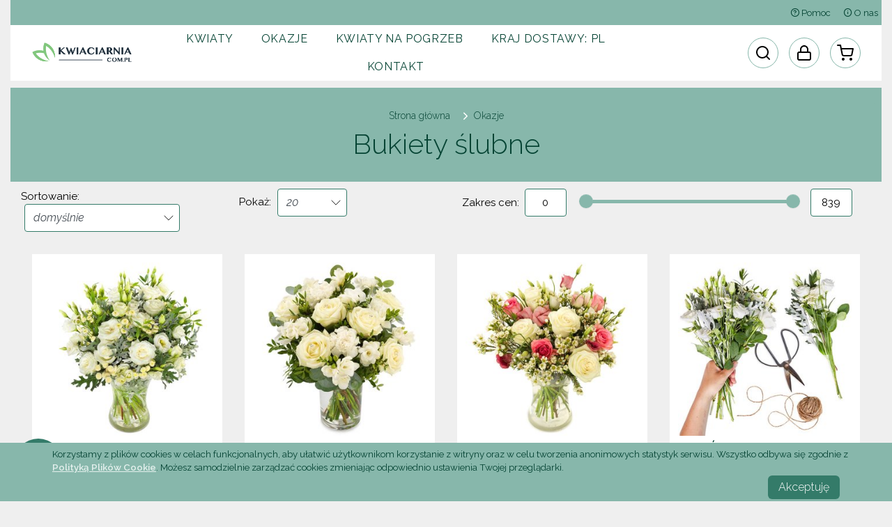

--- FILE ---
content_type: text/html;charset=utf-8
request_url: https://www.kwiaciarnia.com.pl/do/cat/bukiety-slubne/Bukiety-slubne
body_size: 8010
content:




<!DOCTYPE html PUBLIC "-//W3C//DTD XHTML 1.0 Transitional//EN" 
"http://www.w3.org/TR/xhtml1/DTD/xhtml1-transitional.dtd">
<html xmlns="http://www.w3.org/1999/xhtml" xmlns:fb="http://www.facebook.com/2008/fbml"  xmlns:og="http://ogp.me/ns#">
	
	
	
	
	
	
	
	
	
	
	
	
	<head>
		<base href="https://www.kwiaciarnia.com.pl/" />
		


		<meta http-equiv="Content-Type" content="text/html; charset=utf-8" />
		
		<meta name="description" content="Wyślij elegancki bukiet lub prezent ślubny i złóż Parze Młodej życzenia w darmowym bileciku ✔Gwarancja świeżości i jakości ✔Powitalny rabat -10%" />
		<meta name="keywords" content="bukiety na ślub, kwiaty na ślub, Bukiety ślubne" />
		<meta name="viewport" content="width=device-width, initial-scale=1.0, maximum-scale=1.0, user-scalable=no">
		<link rel="shortcut icon" href="images/favicon.ico" />
		
		<title>Bukiety ślubne | Kwiaciarnia internetowa | Kwiaciarnia Alhambra</title>

		<link rel="stylesheet" href="/assets/green.css" type="text/css" />

		







<!-- Google Analytics -->
<script>
(function(i,s,o,g,r,a,m){i['GoogleAnalyticsObject']=r;i[r]=i[r]||function(){
(i[r].q=i[r].q||[]).push(arguments)},i[r].l=1*new Date();a=s.createElement(o),
m=s.getElementsByTagName(o)[0];a.async=1;a.src=g;m.parentNode.insertBefore(a,m)
})(window,document,'script','//www.google-analytics.com/analytics.js','ga');

ga('create', '12542621', 'auto');
ga('send', 'pageview');

</script>
<!-- End Google Analytics -->
		

		
		
			
				
				<link rel="canonical" href="http://www.kwiaciarnia.com.pl/do/cat/bukiety-slubne/Bukiety-slubne" />
			
		
		

		
		
		<style type="text/css">
			a#logo { background: url("logo/logo.png") no-repeat center center rgba(0, 0, 0, 0); }
		</style>
		
	
</head>
<body id="271">
	<div class="header-wrapper">
		



<div class="container-fluid">
	<div class="top-color-bar">

		<ul class="top-nav">
			

			<li><a href="/do/page/help"><i class="icon icon-help-circle"></i> Pomoc</a></li>
			<li><a href="/do/page/about"><i class="icon icon-info"></i> O nas</a></li>
		</ul>

	</div>
	<div class="row top-head-wrap">

		<div class="col-md-2">
			<a href="/" id="site-logo">
				<img src="/logo/logo.png" alt="Kwiaciarnia Alhambra">
			</a>
		</div>

		<div class="col-md-7">

			<nav class="navbar navbar-expand-md top-cat-menu no-gutters">
				<div class="nav-slider">
					<div class="navbar-collapse">
						<div class="nav-close"></div>
							<ul class="nav navbar-nav">
								
									<li class="nav-item hov-dropdown">
										<a class="nav-link dropdown-toggle" href="#">Kwiaty</a>
										<div class="dropdown-menu">
											
											
												
													
													
													<a href="do/cat/bukiety/Bukiety-kwiatow" class="dropdown-item">Bukiety kwiat&oacute;w</a>
												
													
													
													<a href="do/cat/roze/Bukiety-roz" class="dropdown-item">Bukiety r&oacute;&#380;</a>
												
													
													
													<a href="do/cat/sloneczniki/Bukiety-ze-slonecznikami" class="dropdown-item">Bukiety ze s&#322;onecznikami</a>
												
													
													
													<a href="do/cat/kolekcja-letnia/Bukiety-w-Kolekcji-Letniej" class="dropdown-item">Bukiety w Kolekcji Letniej</a>
												
													
													
													<a href="do/cat/Flower_Box/Flower-Boxy" class="dropdown-item">Flower Boxy</a>
												
													
													
													<a href="do/cat/bukiety-premium/Bukiety-PREMIUM" class="dropdown-item">Bukiety PREMIUM</a>
												
													
													
													<a href="do/cat/Rosliny/Rosliny-doniczkowe" class="dropdown-item">Ro&#347;liny doniczkowe</a>
												
											
											
												
													
													
													
												
												<div class="sub-menu  flowers">
													<a href="javascript:;" class="dropdown-item dropdown-toggle">Kwiaty sezonowe</a>
													<div class="sub-menu-items">
														
															<a href="do/cat/kolekcja_zimowa/Bukiety-w-Kolekcji-Zimowej" class="dropdown-item">
																
																	
Kolekcja Zimowa
																
																
															</a>
														
															<a href="do/cat/tulipany/Bukiety-tulipanow" class="dropdown-item">
																
																	
Tulipany
																
																
															</a>
														
															<a href="do/cat/piwonie/Bukiety-piwonii" class="dropdown-item">
																
																	
Piwonie
																
																
															</a>
														
															<a href="do/cat/kolekcja-wiosenna/Bukiety-wiosenne" class="dropdown-item">
																
																	
Kolekcja Wiosenna
																
																
															</a>
														
															<a href="do/cat/kolekcja-jesienna/Bukiety-jesienne" class="dropdown-item">
																
																	
Bukiety jesienne
																
																
															</a>
														
															<a href="do/cat/gwiazda_betlejemska/Gwiazdy-Betlejemskie" class="dropdown-item">
																
																
																	Gwiazdy Betlejemskie
																
															</a>
														
															<a href="do/cat/stroiki_swiateczne/Stroiki-swiateczne" class="dropdown-item">
																
																
																	Stroiki &#346;wi&#261;teczne
																
															</a>
														
													</div>
												</div>
											
										</div>
									</li>
								
									<li class="nav-item hov-dropdown">
										<a class="nav-link dropdown-toggle" href="#">Okazje</a>
										<div class="dropdown-menu">
											
											
												
													
													
													<a href="do/cat/urodziny/Kwiaty-na-urodziny" class="dropdown-item">Kwiaty na urodziny</a>
												
													
													
													<a href="do/cat/imieniny/Kwiaty-na-imieniny" class="dropdown-item">Kwiaty na imieniny</a>
												
													
													
													<a href="do/cat/milosc/Kwiaty-dla-ukochanej-osoby" class="dropdown-item">Kwiaty dla ukochanej osoby</a>
												
													
													
													<a href="do/cat/rocznice/Kwiaty-na-rocznice" class="dropdown-item">Kwiaty na rocznice</a>
												
													
													
													<a href="do/cat/bukiety-slubne/Bukiety-slubne" class="dropdown-item active">Bukiety &#347;lubne</a>
												
													
													
													<a href="do/cat/kwiaty-dla-chorego/Kwiaty-dla-chorego" class="dropdown-item">Kwiaty dla chorego</a>
												
													
													
													<a href="do/cat/narodziny-dziecka/Kwiaty-na-narodziny-dziecka" class="dropdown-item">Kwiaty na narodziny dziecka</a>
												
													
													
													<a href="do/cat/przeprosiny/Kwiaty-na-przeprosiny" class="dropdown-item">Kwiaty na przeprosiny</a>
												
													
													
													<a href="do/cat/podziekowania/Kwiaty-na-podziekowanie" class="dropdown-item">Kwiaty na podzi&#281;kowanie</a>
												
													
													
													<a href="do/cat/bukiet-na-18-urodziny/Kwiaty-na-18-Urodziny" class="dropdown-item">Kwiaty na 18 Urodziny</a>
												
											
											
												
													
													
													
												
												<div class="sub-menu ">
													<a href="javascript:;" class="dropdown-item dropdown-toggle">Nadchodzące okazje</a>
													<div class="sub-menu-items">
														
															<a href="do/cat/dzien-matki/Kwiaty-na-Dzien-Matki" class="dropdown-item">
																
																	
Dzień Matki
																
																
															</a>
														
															<a href="do/cat/black-friday/Black-Friday" class="dropdown-item">
																
																	
Black Friday
																
																
															</a>
														
															<a href="do/cat/dzien-ojca/Kwiaty-na-Dzien-Ojca" class="dropdown-item">
																
																	
Dzień Ojca
																
																
															</a>
														
															<a href="do/cat/wszystkich-swietych/Kwiaty-na-Wszystkich-swietych" class="dropdown-item">
																
																	
Wszystkich Świętych
																
																
															</a>
														
															<a href="do/cat/wielkanoc/Kwiaty-na-Wielkanoc" class="dropdown-item">
																
																	
Wielkanoc
																
																
															</a>
														
															<a href="do/cat/dzien-chlopaka/Kwiaty-na-Dzien-Chlopaka" class="dropdown-item">
																
																	
Dzień Chłopaka
																
																
															</a>
														
															<a href="do/cat/dzien_kobiet/Kwiaty-na-Dzien-Kobiet" class="dropdown-item">
																
																	
Dzień Kobiet
																
																
															</a>
														
															<a href="do/cat/walentynki/Roze-i-kwiaty-na-Walentynki" class="dropdown-item">
																
																	
Walentynki
																
																
															</a>
														
															<a href="do/cat/dzien_babci_dziadka/Kwiaty-na-Dzien-Babci-i-Dziadka" class="dropdown-item">
																
																	
Dzień Babci i Dziadka
																
																
															</a>
														
															<a href="do/cat/boze_narodzenie/Kwiaty-na-Boze-Narodzenie" class="dropdown-item">
																
																	
Boże Narodzenie
																
																
															</a>
														
													</div>
												</div>
											
										</div>
									</li>
								
									<li class="nav-item hov-dropdown">
										<a class="nav-link dropdown-toggle" href="#">Kwiaty na pogrzeb</a>
										<div class="dropdown-menu">
											
											
												
													
													
													<a href="do/cat/wiazanki-pogrzebowe/Wiazanki-pogrzebowe" class="dropdown-item">Wi&#261;zanki pogrzebowe</a>
												
													
													
													<a href="do/cat/kondolencje/Bukiety-kondolencyjne" class="dropdown-item">Bukiety kondolencyjne</a>
												
													
													
													<a href="do/cat/dekoracje-urny/Dekoracje-urny" class="dropdown-item">Dekoracje urny</a>
												
											
											
										</div>
									</li>
								

								<li class="nav-item hov-dropdown">
									
									
									<a class="nav-link dropdown-toggle" href="#">Kraj dostawy: <span>PL</span></a>
									<div class="dropdown-menu choose-country">
										





	



<div class="row currency-row">
	<form action="/do/countryAndCurrency" method="GET" name="countryAndCurrencyFormFloat"><input type="hidden" value="https://www.kwiaciarnia.com.pl/do/cat/bukiety-slubne/Bukiety-slubne" name="referer" /><input type="hidden" value="" name="country" />
		<div class="col">Twój aktualny kraj dostawy: <strong>Polska</strong></span></div>
		<div class="col">
			Waluta:
			<select class="custom-select custom-select-sm" onchange="document.countryAndCurrencyFormFloat.submit();" name="currency">
				
					<option value="PLN" selected="selected">
						PLN
					</option>
				
					<option value="USD" >
						USD
					</option>
				
					<option value="EUR" >
						EUR
					</option>
				
					<option value="GBP" >
						GBP
					</option>
				
			</select>
		</div>
		<input type="hidden" id="selCountry" value="" />
	</form>
</div>







	
	
		
		
		
		
	
	
	
		
		
		
		
	
	
	
		
		
		
		
	
	
	
	
		
		
		
		
	
	
	
		
		
		
		
	
	
	
		
		
		
		
	
	
	
	
		
		
		
		
	
	
	
		
		
		
		
	
	
	
		
		
		
		
	
	
	
	
		
		
		
		
	
	
	
		
		
		
		
	
	
	
		
		
		
	
	
	
		
		
		
		
	
	
	
	
		
		
		
		
	
	
	
		
		
		
		
	
	
	
		
		
		
		
	
	
	
	
		
		
		
		
	
	
	
		
		
		
		
	
	
	
		
		
		
		
	
	
	
	
		
		
		
		
	
	
	
		
		
		
		
	
	
	
		
		
		
		
	
	
	
	
		
		
		
		
	
	
	
		
		
		
		
	
	
	
		
		
		
		
	
	
	
	
		
		
		
		
	
	
	
		
		
		
		
	

	<div class="row">
		<div class="col">
			<p class="change-contry">Zmień kraj dostawy:</p>
			<div class="d-none d-md-block">
				<button class="btn btn-sm btn-country active">abc</button>
				<button class="btn btn-sm btn-country">def</button>
				<button class="btn btn-sm btn-country">ghi</button>
				<button class="btn btn-sm btn-country">jklł</button>
				<button class="btn btn-sm btn-country">mno</button>
				<button class="btn btn-sm btn-country">pqrs</button>
				<button class="btn btn-sm btn-country">tuv</button>
				<button class="btn btn-sm btn-country">wxyz</button>
			</div>
			<div class="countries d-none d-md-block">
				<div id="abc">
					<div class="row"><div class="col-1">A:</div><div class="col-11"><ul><li><a rel="priceForAO">Angola</a></li><li><a rel="priceForSA">Arabia Saudyjska</a></li><li><a rel="priceForAR">Argentyna</a></li><li><a rel="priceForAM">Armenia</a></li><li><a rel="priceForAW">Aruba</a></li><li><a rel="priceForAU">Australia</a></li><li><a rel="priceForAT">Austria</a></li><li><a rel="priceForAZ">Azerbejd&#380;an</a></li><li><a rel="priceForAZO">Azory</a></li></ul></div></div>
					<div class="row"><div class="col-1">B:</div><div class="col-11"><ul><li><a rel="priceForBS">Bahamy</a></li><li><a rel="priceForBH">Bahrajn</a></li><li><a rel="priceForBAL">Baleary</a></li><li><a rel="priceForBD">Bangladesz</a></li><li><a rel="priceForBB">Barbados</a></li><li><a rel="priceForBE">Belgia</a></li><li><a rel="priceForBZ">Belize</a></li><li><a rel="priceForBM">Bermudy</a></li><li><a rel="priceForBA">Bo&#347;nia i Hercegowina</a></li><li><a rel="priceForBR">Brazylia</a></li><li><a rel="priceForBN">Brunei</a></li><li><a rel="priceForBG">Bu&#322;garia</a></li></ul></div></div>
					<div class="row"><div class="col-1">C:</div><div class="col-11"><ul><li><a rel="priceForCL">Chile</a></li><li><a rel="priceForCN">Chiny</a></li><li><a rel="priceForHR">Chorwacja</a></li><li><a rel="priceForCY">Cypr</a></li><li><a rel="priceForME">Czarnog&oacute;ra</a></li><li><a rel="priceForCZ">Czechy</a></li></ul></div></div>
				</div>
				<div id="def">
					<div class="row"><div class="col-1">D:</div><div class="col-11"><ul><li><a rel="priceForDK">Dania</a></li><li><a rel="priceForDM">Dominikana</a></li></ul></div></div>
					<div class="row"><div class="col-1">E:</div><div class="col-11"><ul><li><a rel="priceForEG">Egipt</a></li><li><a rel="priceForEC">Ekwador</a></li><li><a rel="priceForEE">Estonia</a></li></ul></div></div>
					<div class="row"><div class="col-1">F:</div><div class="col-11"><ul><li><a rel="priceForPH">Filipiny</a></li><li><a rel="priceForFI">Finlandia</a></li><li><a rel="priceForFR">Francja</a></li></ul></div></div>
				</div>
				<div id="ghi">
					<div class="row"><div class="col-1">G:</div><div class="col-11"><ul><li><a rel="priceForGR">Grecja</a></li><li><a rel="priceForGD">Grenada</a></li><li><a rel="priceForGU">Guam</a></li><li><a rel="priceForGY">Gujana</a></li></ul></div></div>
					<div class="row"><div class="col-1">H:</div><div class="col-11"><ul><li><a rel="priceForES">Hiszpania</a></li><li><a rel="priceForNL">Holandia</a></li><li><a rel="priceForHN">Honduras</a></li></ul></div></div>
					<div class="row"><div class="col-1">I:</div><div class="col-11"><ul><li><a rel="priceForIN">Indie</a></li><li><a rel="priceForID">Indonezja</a></li><li><a rel="priceForIR">Iran</a></li></ul></div></div>
				</div>
				<div id="jklł">
					<div class="row"><div class="col-1">J:</div><div class="col-11"><ul><li><a rel="priceForJM">Jamajka</a></li><li><a rel="priceForJP">Japonia</a></li></ul></div></div>
					<div class="row"><div class="col-1">K:</div><div class="col-11"><ul><li><a rel="priceForKY">Kajmany</a></li><li><a rel="priceForCA">Kanada</a></li><li><a rel="priceForQA">Katar</a></li><li><a rel="priceForKE">Kenia</a></li><li><a rel="priceForKG">Kirgistan</a></li><li><a rel="priceForCO">Kolumbia</a></li><li><a rel="priceForKP">Korea</a></li><li><a rel="priceForCR">Kostaryka</a></li><li><a rel="priceForKW">Kuwejt</a></li></ul></div></div>
					<div class="row"><div class="col-1">L:</div><div class="col-11"><ul><li><a rel="priceForLS">Lesotho</a></li><li><a rel="priceForLB">Liban</a></li><li><a rel="priceForLI">Liechtenstein</a></li><li><a rel="priceForLT">Litwa</a></li><li><a rel="priceForLU">Luksemburg</a></li></ul></div></div>
					<div class="row"><div class="col-1">Ł:</div><div class="col-11"><ul><li><a rel="priceForLV">&#321;otwa</a></li></ul></div></div>
				</div>
				<div id="mno">
					<div class="row"><div class="col-1">M:</div><div class="col-11"><ul><li><a rel="priceForMK">Macedonia</a></li><li><a rel="priceForMO">Makau</a></li><li><a rel="priceForMY">Malezja</a></li><li><a rel="priceForMT">Malta</a></li><li><a rel="priceForMU">Mauritius</a></li><li><a rel="priceForMX">Meksyk</a></li><li><a rel="priceForMM">Mjanma(Birma)</a></li><li><a rel="priceForMD">Mo&#322;dawia</a></li><li><a rel="priceForMC">Monako</a></li></ul></div></div>
					<div class="row"><div class="col-1">N:</div><div class="col-11"><ul><li><a rel="priceForNP">Nepal</a></li><li><a rel="priceForDE">Niemcy</a></li><li><a rel="priceForNI">Nikaragua</a></li><li><a rel="priceForNO">Norwegia</a></li></ul></div></div>
					<div class="row"><div class="col-1">O:</div><div class="col-11"><ul><li><a rel="priceForOM">Oman</a></li></ul></div></div>
				</div>
				<div id="pqrs">
					<div class="row"><div class="col-1">P:</div><div class="col-11"><ul><li><a rel="pl" class="selected">Polska</a></li> <li><a rel="priceForPK">Pakistan</a></li><li><a rel="priceForPA">Panama</a></li><li><a rel="priceForPY">Paragwaj</a></li><li><a rel="priceForPR">Portoryko</a></li><li><a rel="priceForPT">Portugalia</a></li></ul></div></div>
					
					<div class="row"><div class="col-1">R:</div><div class="col-11"><ul><li><a rel="priceForRO">Rumunia</a></li></ul></div></div>
					<div class="row"><div class="col-1">S:</div><div class="col-11"><ul><li><a rel="priceForSC">Saint Croix</a></li><li><a rel="priceForSJ">Saint John</a></li><li><a rel="priceForKN">Saint Kitts i Nevis</a></li><li><a rel="priceForSL">Saint Lucia</a></li><li><a rel="priceForST">Saint Thomas</a></li><li><a rel="priceForVC">Saint Vincent i Grenadyny</a></li><li><a rel="priceForSV">Salwador</a></li><li><a rel="priceForWS">Samoa</a></li><li><a rel="priceForSM">San Marino</a></li><li><a rel="priceForSAR">Sardynia</a></li><li><a rel="priceForRS">Serbia</a></li><li><a rel="priceForSG">Singapur</a></li><li><a rel="priceForSK">S&#322;owacja</a></li><li><a rel="priceForSI">S&#322;owenia</a></li><li><a rel="priceForLK">Sri Lanka</a></li><li><a rel="priceForSZ">Suazi</a></li><li><a rel="priceForSR">Surinam</a></li><li><a rel="priceForSYC">Sycylia</a></li><li><a rel="priceForCH">Szwajcaria</a></li><li><a rel="priceForSE">Szwecja</a></li></ul></div></div>
				</div>
				<div id="tuv">
					<div class="row"><div class="col-1">T:</div><div class="col-11"><ul><li><a rel="priceForTH">Tajlandia</a></li><li><a rel="priceForTT">Trynidad i Tobago</a></li><li><a rel="priceForTR">Turcja</a></li><li><a rel="priceForTM">Turkmenistan</a></li></ul></div></div>
					<div class="row"><div class="col-1">U:</div><div class="col-11"><ul><li><a rel="priceForUA">Ukraina</a></li><li><a rel="priceForUY">Urugwaj</a></li><li><a rel="priceForUS">USA</a></li><li><a rel="priceForUZ">Uzbekistan</a></li></ul></div></div>
					
				</div>
				<div id="wxyz">
					<div class="row"><div class="col-1">W:</div><div class="col-11"><ul><li><a rel="priceForVA">Watykan</a></li><li><a rel="priceForHU">W&#281;gry</a></li><li><a rel="priceForGB">Wielka Brytania</a></li><li><a rel="priceForVN">Wietnam</a></li><li><a rel="priceForIT">W&#322;ochy</a></li><li><a rel="priceForFO">Wyspy Owcze</a></li></ul></div></div>
					
					
					<div class="row"><div class="col-1">Z:</div><div class="col-11"><ul><li><a rel="priceForZM">Zambia</a></li><li><a rel="priceForAE">Zjednoczone Emiraty Arabskie</a></li></ul></div></div>
				</div>
			</div>

			<select class="d-md-none custom-select mob-country"></select>
		</div>
	</div>

									</div>
								</li>
								<li class="nav-item">
									<a class="nav-link" href="/do/page/contact">Kontakt</a>
								</li>

						</ul>
					</div>
				</div>
			</nav>
		</div>

		<div class="col-md-3 top-ico-wrap">
			<ul class="nav">
				<li class="nav-item">
					



<form id="searchForm" method="post" action="/do/search;jsessionid=5C98BD3F8C1FA6CD608727D237647615">
	<input type="hidden" name="notSubitem" value="true" />
	<input type="hidden" name="priceMin" value="1" />
	<input type="hidden" name="limit" value="" />
	<input type="hidden" name="sort" value="" />
	<input type="text" name="any" value="szukaj tutaj" id="form_szukaj" class="text" />
	<input type="submit" value=" " class="button" />
</form>

					<div class="search" id="search">
						<a class="search-btn" href="#" id="nav-lupa"></a>
						<div class="search-slide">
							<input class="search-input" type="text" placeholder="Wyszukaj"><div class="search-close"></div>
						</div>
					</div>
				</li>
				<li class="nav-item">
					
						
						
							<a id="nav-profile" href="/do/login?referer=https://www.kwiaciarnia.com.pl/do/cat/bukiety-slubne/Bukiety-slubne" rel="nofollow"></a>
						
					
				</li>
				<li class="nav-item">
					

					<a href="/do/cart" id="nav-cart" rel="nofollow"></a>
					
					

				</li>

				<li class="nav-item d-block d-md-none">
					<span class="navbar-burger"><span class="icon icon-menu"></span></span>
				</li>
			</ul>
		</div>
	</div>
</div>

<div class="container-fuild nav-mask"></div>

	</div>

	<div class="container-fluid ">
		


		
		



<div class="breadcrumb-wrap">
	<nav aria-label="breadcrumb">
		<ul class="breadcrumb">
			<li class="breadcrumb-item"><a href="/">Strona główna</a></li>
			
				
				
				
					
						
						
							<li class="breadcrumb-item"><a href="do/cat/occasions/Okazje">Okazje</a></li>
						
					
						
							<li class="last-one"><h1>Bukiety &#347;lubne</h1></li>
							
						
						
					
				
				
			
		</ul>
		
		
	</nav>
</div>

		
		
			
		



	
	
	
	
		
	
	



	


	
	


	
	
	
	


<div class="container-fluid">

	<div class="row">

		<div class="col-sm sort-filter-tools">
			<div class="row">
				<div class="col-sm col-6">
					<span>Sortowanie:</span>
					<select name="sortItems" class="custom-select custom-select-lg" id="sort_type_select_top">
						<option value="Declared"  selected="selected" > domyślnie</option>
						<option value="Name"  > nazwa ↑ </option>
						<option value="NameDescending"  > nazwa ↓ </option>
						<option value="Brutto"  > cena  ↑ </option>
						<option value="BruttoDescending"  > cena  ↓ </option>
						<option value="p(numberOfOrders)descending" >najchętniej kupowane</option>
					</select>
				</div>

				<div class="col-sm col-6 d-md-block d-none">
					<span>Pokaż:</span>
					

					<select name="showItems" class="custom-select custom-select-lg short" id="limit_select_top">
						<option value="20"  selected="selected">20</option>
						<option value="40" >40</option>
						<option value="1000" >Wszystkie</option>
					</select>
				</div>

				<div class="col-md-6 col-12 d-md-block d-none">
					<div class="price-slider">
						<div class="slide-1"><span>Zakres cen:</span></div>





						<div class="slide-2"><input type="text" name="price-low" value="0" /></div>
						<div class="slide-3"><input id="price-range" type="text" class="span2" value="" data-slider-min="0" data-slider-max="839" data-slider-value="[0, 839]"/></div>
						<div class="slide-4"><input type="text" name="price-high" value="839" /></div>
					</div>
				</div>
			</div>
		</div>
	</div>
	<div class="col-lg" id="product-list-wrapper">
		<div class="row">
			
				<div class="col-lg-3 col-md-4 col-12 product-card">
					





    



    <a href="do/item/BOU18_23/Bukiet-Weselny" class="product-card-wrap">
        <div class="img-wrap">
            <picture class="img-fluid"><source media="(max-width: 768px)" srcset="/img/150x,sh0.8/_big800@en/BOU18_23M.jpg" /><img class="img-fluid" alt="Bukiet Weselny" src="/img/300x/_big800@en/BOU18_23M.jpg" /></picture>

            <button class="btn btn-hover">
                <span class="icon icon-search"></span>
            </button>
        </div>

        <div class="sticker">
            
            
        </div>

        <div class="product-name">
            <span>Bukiet "Weselny"</span>
        </div>
        <div class="grey-line"></div>

        <div class="price-wrap">
            
                
                    
                
                
                    <span>cena od:</span>
                    <div class="price-value">119.00 z&#322;</div>
                
            
            
        </div>

    </a>


				</div>
			
				<div class="col-lg-3 col-md-4 col-12 product-card">
					





    



    <a href="do/item/BOU14_67/Bukiet-Bialy" class="product-card-wrap">
        <div class="img-wrap">
            <picture class="img-fluid"><source media="(max-width: 768px)" srcset="/img/150x,sh0.8/_big800@en/BOU14_67M.jpg" /><img class="img-fluid" alt="Bukiet Biały" src="/img/300x/_big800@en/BOU14_67M.jpg" /></picture>

            <button class="btn btn-hover">
                <span class="icon icon-search"></span>
            </button>
        </div>

        <div class="sticker">
            
            
        </div>

        <div class="product-name">
            <span>Bukiet "Biały"</span>
        </div>
        <div class="grey-line"></div>

        <div class="price-wrap">
            
                
                    
                
                
                    <span>cena od:</span>
                    <div class="price-value">129.00 z&#322;</div>
                
            
            
        </div>

    </a>


				</div>
			
				<div class="col-lg-3 col-md-4 col-12 product-card">
					





    



    <a href="do/item/BOU17_16/Bukiet-Subtelny" class="product-card-wrap">
        <div class="img-wrap">
            <picture class="img-fluid"><source media="(max-width: 768px)" srcset="/img/150x,sh0.8/_big800@en/BOU17_16M.jpg" /><img class="img-fluid" alt="Bukiet Subtelny" src="/img/300x/_big800@en/BOU17_16M.jpg" /></picture>

            <button class="btn btn-hover">
                <span class="icon icon-search"></span>
            </button>
        </div>

        <div class="sticker">
            
            
        </div>

        <div class="product-name">
            <span>Bukiet "Subtelny"</span>
        </div>
        <div class="grey-line"></div>

        <div class="price-wrap">
            
                
                    
                
                
                    <span>cena od:</span>
                    <div class="price-value">139.00 z&#322;</div>
                
            
            
        </div>

    </a>


				</div>
			
				<div class="col-lg-3 col-md-4 col-12 product-card">
					





    



    <a href="do/item/BOU17_98/Wybor-Florysty---Bialy" class="product-card-wrap">
        <div class="img-wrap">
            <picture class="img-fluid"><source media="(max-width: 768px)" srcset="/img/150x,sh0.8/_big800@pl/BOU17_98.jpg" /><img class="img-fluid" alt="Wybór Florysty - Biały" src="/img/300x/_big800@pl/BOU17_98.jpg" /></picture>

            <button class="btn btn-hover">
                <span class="icon icon-search"></span>
            </button>
        </div>

        <div class="sticker">
            
            
        </div>

        <div class="product-name">
            <span>Wybór Florysty - Biały</span>
        </div>
        <div class="grey-line"></div>

        <div class="price-wrap">
            
                
                    
                
                
                    <span>cena od:</span>
                    <div class="price-value">99.00 z&#322;</div>
                
            
            
        </div>

    </a>


				</div>
			
				<div class="col-lg-3 col-md-4 col-12 product-card">
					





    



    <a href="do/item/ARR10_78/Kompozycja-slubna" class="product-card-wrap">
        <div class="img-wrap">
            <picture class="img-fluid"><source media="(max-width: 768px)" srcset="/img/150x,sh0.8/_big800@pl/ARR10_78.jpg" /><img class="img-fluid" alt="Kompozycja Ślubna" src="/img/300x/_big800@pl/ARR10_78.jpg" /></picture>

            <button class="btn btn-hover">
                <span class="icon icon-search"></span>
            </button>
        </div>

        <div class="sticker">
            
            
        </div>

        <div class="product-name">
            <span>Kompozycja "Ślubna"</span>
        </div>
        <div class="grey-line"></div>

        <div class="price-wrap">
            
                
                    
                
                
                    <span>cena od:</span>
                    <div class="price-value">159.00 z&#322;</div>
                
            
            
        </div>

    </a>


				</div>
			
				<div class="col-lg-3 col-md-4 col-12 product-card">
					





    



    <a href="do/item/BOU20_131_0/Bukiet-Pastelowe-zyczenia" class="product-card-wrap">
        <div class="img-wrap">
            <picture class="img-fluid"><source media="(max-width: 768px)" srcset="/img/150x,sh0.8/_big800@en/BOU20_131M.jpg" /><img class="img-fluid" alt="Bukiet Pastelowe życzenia" src="/img/300x/_big800@en/BOU20_131M.jpg" /></picture>

            <button class="btn btn-hover">
                <span class="icon icon-search"></span>
            </button>
        </div>

        <div class="sticker">
            
            
        </div>

        <div class="product-name">
            <span>Bukiet "Pastelowe życzenia"</span>
        </div>
        <div class="grey-line"></div>

        <div class="price-wrap">
            
                
                    
                
                
                    <span>cena od:</span>
                    <div class="price-value">99.00 z&#322;</div>
                
            
            
        </div>

    </a>


				</div>
			
				<div class="col-lg-3 col-md-4 col-12 product-card">
					





    



    <a href="do/item/BOU14_174/Bukiet-Czulosc" class="product-card-wrap">
        <div class="img-wrap">
            <picture class="img-fluid"><source media="(max-width: 768px)" srcset="/img/150x,sh0.8/_big800@pl/BOU14_174.jpg" /><img class="img-fluid" alt="Bukiet Czułość" src="/img/300x/_big800@pl/BOU14_174.jpg" /></picture>

            <button class="btn btn-hover">
                <span class="icon icon-search"></span>
            </button>
        </div>

        <div class="sticker">
            
            
        </div>

        <div class="product-name">
            <span>Bukiet "Czułość"</span>
        </div>
        <div class="grey-line"></div>

        <div class="price-wrap">
            
                
                    
                
                
                    <span>cena od:</span>
                    <div class="price-value">129.00 z&#322;</div>
                
            
            
        </div>

    </a>


				</div>
			
				<div class="col-lg-3 col-md-4 col-12 product-card">
					





    



    <a href="do/item/ARR18_12/Flower-Box-Rozana-slodycz" class="product-card-wrap">
        <div class="img-wrap">
            <picture class="img-fluid"><source media="(max-width: 768px)" srcset="/img/150x,sh0.8/_big800@pl/ARR18_12.jpg" /><img class="img-fluid" alt="Flower Box Różana słodycz" src="/img/300x/_big800@pl/ARR18_12.jpg" /></picture>

            <button class="btn btn-hover">
                <span class="icon icon-search"></span>
            </button>
        </div>

        <div class="sticker">
            
            
        </div>

        <div class="product-name">
            <span>Flower Box "Różana słodycz"</span>
        </div>
        <div class="grey-line"></div>

        <div class="price-wrap">
            
            
                <span>cena:</span>
                <div class="price-value">479.00 z&#322;</div>
            
        </div>

    </a>


				</div>
			
				<div class="col-lg-3 col-md-4 col-12 product-card">
					





    



    <a href="do/item/ARR18_56/Flower-Box-Biale-roze" class="product-card-wrap">
        <div class="img-wrap">
            <picture class="img-fluid"><source media="(max-width: 768px)" srcset="/img/150x,sh0.8/_big800@pl/ARR18_56.jpg" /><img class="img-fluid" alt="Flower Box Białe róże" src="/img/300x/_big800@pl/ARR18_56.jpg" /></picture>

            <button class="btn btn-hover">
                <span class="icon icon-search"></span>
            </button>
        </div>

        <div class="sticker">
            
            
        </div>

        <div class="product-name">
            <span>Flower Box "Białe róże"</span>
        </div>
        <div class="grey-line"></div>

        <div class="price-wrap">
            
            
                <span>cena:</span>
                <div class="price-value">310.00 z&#322;</div>
            
        </div>

    </a>


				</div>
			
				<div class="col-lg-3 col-md-4 col-12 product-card">
					





    



    <a href="do/item/BOU10_72/Bukiet-Niebo" class="product-card-wrap">
        <div class="img-wrap">
            <picture class="img-fluid"><source media="(max-width: 768px)" srcset="/img/150x,sh0.8/_big800@pl/BOU10_72.jpg" /><img class="img-fluid" alt="Bukiet Niebo" src="/img/300x/_big800@pl/BOU10_72.jpg" /></picture>

            <button class="btn btn-hover">
                <span class="icon icon-search"></span>
            </button>
        </div>

        <div class="sticker">
            
            
        </div>

        <div class="product-name">
            <span>Bukiet "Niebo"</span>
        </div>
        <div class="grey-line"></div>

        <div class="price-wrap">
            
                
                    
                
                
                    <span>cena od:</span>
                    <div class="price-value">129.00 z&#322;</div>
                
            
            
        </div>

    </a>


				</div>
			
				<div class="col-lg-3 col-md-4 col-12 product-card">
					





    



    <a href="do/item/ARR18_14/Kosz-50-Roz-Czerwonych" class="product-card-wrap">
        <div class="img-wrap">
            <picture class="img-fluid"><source media="(max-width: 768px)" srcset="/img/150x,sh0.8/_big800@pl/ARR18_14.jpg" /><img class="img-fluid" alt="Kosz 50 Róż Czerwonych" src="/img/300x/_big800@pl/ARR18_14.jpg" /></picture>

            <button class="btn btn-hover">
                <span class="icon icon-search"></span>
            </button>
        </div>

        <div class="sticker">
            
                
            
            
                
            
        </div>

        <div class="product-name">
            <span>Kosz 50 Róż Czerwonych</span>
        </div>
        <div class="grey-line"></div>

        <div class="price-wrap">
            
            
                <span>cena:</span>
                <div class="price-value">839.00 z&#322;</div>
            
        </div>

    </a>


				</div>
			
				<div class="col-lg-3 col-md-4 col-12 product-card">
					





    



    <a href="do/item/NP25FLO0107/Bukiet-Zatrzymac-Chwile" class="product-card-wrap">
        <div class="img-wrap">
            <picture class="img-fluid"><source media="(max-width: 768px)" srcset="/img/150x,sh0.8/_big800@en/NP25FLO0107_S.jpg" /><img class="img-fluid" alt="Bukiet Zatrzymać Chwilę" src="/img/300x/_big800@en/NP25FLO0107_S.jpg" /></picture>

            <button class="btn btn-hover">
                <span class="icon icon-search"></span>
            </button>
        </div>

        <div class="sticker">
            
            
        </div>

        <div class="product-name">
            <span>Bukiet "Zatrzymać Chwilę"</span>
        </div>
        <div class="grey-line"></div>

        <div class="price-wrap">
            
                
                    
                
                
                    <span>cena od:</span>
                    <div class="price-value">129.00 z&#322;</div>
                
            
            
        </div>

    </a>


				</div>
			
			
		</div>
	</div>

	<div class="row">
		<div class="col-sm">
			



<nav aria-label="Pagination">
	<ul class="pagination mt-lg-2">
		
		
			<li class="page-item disabled"><span class="icon icon-chevron-left"></span></li>
			<li class="page-item disabled"><a class="page-link" href="">1</a></li>
			<li class="page-item disabled"><span class="icon icon-chevron-right"></span></li>
		
	</ul>
</nav>
		</div>
	</div>
</div>

<form name="categoryForm" id="filterAndSortForm" method="get" action="/do/cat/bukiety-slubne;jsessionid=5C98BD3F8C1FA6CD608727D237647615">
		<input type="hidden" name="priceMin" value="" id="priceMinHidden">
		<input type="hidden" name="priceMax" value="" id="priceMaxHidden">
		<input type="hidden" name="limit" value="" id="limitHidden">
		<input type="hidden" name="sort" value="" id="sortHidden">
	</form>


	</div>

	




<footer>
	<div class="container-fluid">
		<div class="row site-map-wrap no-gutters">
			<div class="col-md-3 order-md-1 order-2 d-none d-sm-block">
				<h6 class="f-col-name">Okazje</h6>
				<ul class="md-collapse">
					
						
							<li><a href="do/cat/urodziny/Kwiaty-na-urodziny">Kwiaty na urodziny</a></li>
						
							<li><a href="do/cat/imieniny/Kwiaty-na-imieniny">Kwiaty na imieniny</a></li>
						
							<li><a href="do/cat/milosc/Kwiaty-dla-ukochanej-osoby">Kwiaty dla ukochanej osoby</a></li>
						
							<li><a href="do/cat/rocznice/Kwiaty-na-rocznice">Kwiaty na rocznice</a></li>
						
							<li><a href="do/cat/bukiety-slubne/Bukiety-slubne">Bukiety &#347;lubne</a></li>
						
							<li><a href="do/cat/kwiaty-dla-chorego/Kwiaty-dla-chorego">Kwiaty dla chorego</a></li>
						
							<li><a href="do/cat/narodziny-dziecka/Kwiaty-na-narodziny-dziecka">Kwiaty na narodziny dziecka</a></li>
						
							<li><a href="do/cat/przeprosiny/Kwiaty-na-przeprosiny">Kwiaty na przeprosiny</a></li>
						
							<li><a href="do/cat/podziekowania/Kwiaty-na-podziekowanie">Kwiaty na podzi&#281;kowanie</a></li>
						
							<li><a href="do/cat/bukiet-na-18-urodziny/Kwiaty-na-18-Urodziny">Kwiaty na 18 Urodziny</a></li>
						
					
				</ul>
			</div>
			<div class="col-md-3 order-md-2 order-3 d-none d-sm-block">
				<h6 class="f-col-name">Kwiaty</h6>
				<ul class="md-collapse">
					
						
							<li><a href="do/cat/bukiety/Bukiety-kwiatow">Bukiety kwiat&oacute;w</a></li>
						
							<li><a href="do/cat/roze/Bukiety-roz">Bukiety r&oacute;&#380;</a></li>
						
							<li><a href="do/cat/sloneczniki/Bukiety-ze-slonecznikami">Bukiety ze s&#322;onecznikami</a></li>
						
							<li><a href="do/cat/kolekcja-letnia/Bukiety-w-Kolekcji-Letniej">Bukiety w Kolekcji Letniej</a></li>
						
							<li><a href="do/cat/Flower_Box/Flower-Boxy">Flower Boxy</a></li>
						
							<li><a href="do/cat/bukiety-premium/Bukiety-PREMIUM">Bukiety PREMIUM</a></li>
						
							<li><a href="do/cat/Rosliny/Rosliny-doniczkowe">Ro&#347;liny doniczkowe</a></li>
						
					
				</ul>
			</div>
			<div class="col-md-3 order-md-3 order-4">
				<h6 class="f-col-name">Informacje</h6>
				<ul class="md-collapse">
					<li><a href="/do/page/about">O nas</a></li>
					<li><a href="/do/page/regulations">Regulamin</a></li>
					<li><a href="/do/page/contact">Kontakt</a></li>
					<li><a href="/do/page/help">Pomoc</a></li>
				</ul>
			</div>
			<div class="col-md-3 order-md-4 order-1">
				<h6 class="f-col-name">Kontakt</h6>

				

				<div class="ft-social-wrap">
					
					
				</div>
			</div>
		</div>

		<div class="user-field-1">
			<div class="row no-gutters">
				<div class="col-12 col-lg-12 user-text">
					
						
						
							
						
						
					
				</div>
			</div>
		</div>

		<div class="row ft-pay-wrap">
			<div class="col-md-6">
				<p>Akceptujemy płatności:</p>
				<span id="payments-bar"></span>
			</div>
			<div class="col-md-6 text-right">
<p>© 2014-2026 powered by <strong><a href="https://www.euroflorist.pl/" rel="nofollow">Euroflorist</a></strong><br>
					Realizacja: <a href="https://lucasit.pl">LucasIT</a></p>
			</div>
		</div>
	</div>
</footer>

<a href="/do/page/help" id="help-icon" class="d-md-block d-none">Pomoc</a>
<a id="back-to-top" href="#" class="back-to-top text-center" role="button"><i class="icon icon-chevron-up"></i></a>

<div id="cookie-bar" style="display:none">
	<div class="cookie-bar-inner">
		<p>Korzystamy z plików cookies w celach funkcjonalnych, aby ułatwić użytkownikom korzystanie z witryny oraz w celu tworzenia anonimowych statystyk serwisu. Wszystko odbywa się zgodnie z <a href="/do/page/helpCookiePolicy">Polityką Plików Cookie</a>. Możesz samodzielnie zarządzać cookies zmieniając odpowiednio ustawienia Twojej przeglądarki.</p>
		<a rel='nofollow' id="cookie-bar-button" class="btn">Akceptuję</a>
	</div>
</div>


	<script type="text/javascript" src="/assets/bundle.js"></script>
	
	
		


<div style="display:none">
<script type="text/javascript">


/* <![CDATA[ */
var google_conversion_id = 1025622521;
var google_custom_params = window.google_tag_params;
var google_remarketing_only = true;
/* ]]> */

</script>
<script type="text/javascript" src="//www.googleadservices.com/pagead/conversion.js"></script>
</div>
	
</body>

</html>


--- FILE ---
content_type: application/javascript
request_url: https://www.kwiaciarnia.com.pl/assets/bundle.js
body_size: 94079
content:
!function(i){var n={};function s(e){if(n[e])return n[e].exports;var t=n[e]={i:e,l:!1,exports:{}};return i[e].call(t.exports,t,t.exports,s),t.l=!0,t.exports}s.m=i,s.c=n,s.d=function(e,t,i){s.o(e,t)||Object.defineProperty(e,t,{configurable:!1,enumerable:!0,get:i})},s.r=function(e){Object.defineProperty(e,"__esModule",{value:!0})},s.n=function(e){var t=e&&e.__esModule?function(){return e.default}:function(){return e};return s.d(t,"a",t),t},s.o=function(e,t){return Object.prototype.hasOwnProperty.call(e,t)},s.p="",s(s.s=23)}([function(Zt,ei,e){var ti;!function(e,t){"use strict";"object"==typeof Zt&&"object"==typeof Zt.exports?Zt.exports=e.document?t(e,!0):function(e){if(!e.document)throw new Error("jQuery requires a window with a document");return t(e)}:t(e)}("undefined"!=typeof window?window:this,function(k,e){"use strict";function g(e){return"function"==typeof e&&"number"!=typeof e.nodeType&&"function"!=typeof e.item}function m(e){return null!=e&&e===e.window}var t=[],i=Object.getPrototypeOf,a=t.slice,v=t.flat?function(e){return t.flat.call(e)}:function(e){return t.concat.apply([],e)},l=t.push,s=t.indexOf,n={},o=n.toString,y=n.hasOwnProperty,r=y.toString,d=r.call(Object),_={},T=k.document,u={type:!0,src:!0,nonce:!0,noModule:!0};function b(e,t,i){var n,s,o=(i=i||T).createElement("script");if(o.text=e,t)for(n in u)(s=t[n]||t.getAttribute&&t.getAttribute(n))&&o.setAttribute(n,s);i.head.appendChild(o).parentNode.removeChild(o)}function p(e){return null==e?e+"":"object"==typeof e||"function"==typeof e?n[o.call(e)]||"object":typeof e}var c="3.6.0",C=function(e,t){return new C.fn.init(e,t)};function f(e){var t=!!e&&"length"in e&&e.length,i=p(e);return!g(e)&&!m(e)&&("array"===i||0===t||"number"==typeof t&&0<t&&t-1 in e)}C.fn=C.prototype={jquery:c,constructor:C,length:0,toArray:function(){return a.call(this)},get:function(e){return null==e?a.call(this):e<0?this[e+this.length]:this[e]},pushStack:function(e){e=C.merge(this.constructor(),e);return e.prevObject=this,e},each:function(e){return C.each(this,e)},map:function(i){return this.pushStack(C.map(this,function(e,t){return i.call(e,t,e)}))},slice:function(){return this.pushStack(a.apply(this,arguments))},first:function(){return this.eq(0)},last:function(){return this.eq(-1)},even:function(){return this.pushStack(C.grep(this,function(e,t){return(t+1)%2}))},odd:function(){return this.pushStack(C.grep(this,function(e,t){return t%2}))},eq:function(e){var t=this.length,e=+e+(e<0?t:0);return this.pushStack(0<=e&&e<t?[this[e]]:[])},end:function(){return this.prevObject||this.constructor()},push:l,sort:t.sort,splice:t.splice},C.extend=C.fn.extend=function(){var e,t,i,n,s,o=arguments[0]||{},r=1,a=arguments.length,l=!1;for("boolean"==typeof o&&(l=o,o=arguments[r]||{},r++),"object"==typeof o||g(o)||(o={}),r===a&&(o=this,r--);r<a;r++)if(null!=(e=arguments[r]))for(t in e)i=e[t],"__proto__"!==t&&o!==i&&(l&&i&&(C.isPlainObject(i)||(n=Array.isArray(i)))?(s=o[t],s=n&&!Array.isArray(s)?[]:n||C.isPlainObject(s)?s:{},n=!1,o[t]=C.extend(l,s,i)):void 0!==i&&(o[t]=i));return o},C.extend({expando:"jQuery"+(c+Math.random()).replace(/\D/g,""),isReady:!0,error:function(e){throw new Error(e)},noop:function(){},isPlainObject:function(e){return!(!e||"[object Object]"!==o.call(e))&&(!(e=i(e))||"function"==typeof(e=y.call(e,"constructor")&&e.constructor)&&r.call(e)===d)},isEmptyObject:function(e){for(var t in e)return!1;return!0},globalEval:function(e,t,i){b(e,{nonce:t&&t.nonce},i)},each:function(e,t){var i,n=0;if(f(e))for(i=e.length;n<i&&!1!==t.call(e[n],n,e[n]);n++);else for(n in e)if(!1===t.call(e[n],n,e[n]))break;return e},makeArray:function(e,t){t=t||[];return null!=e&&(f(Object(e))?C.merge(t,"string"==typeof e?[e]:e):l.call(t,e)),t},inArray:function(e,t,i){return null==t?-1:s.call(t,e,i)},merge:function(e,t){for(var i=+t.length,n=0,s=e.length;n<i;n++)e[s++]=t[n];return e.length=s,e},grep:function(e,t,i){for(var n=[],s=0,o=e.length,r=!i;s<o;s++)!t(e[s],s)!=r&&n.push(e[s]);return n},map:function(e,t,i){var n,s,o=0,r=[];if(f(e))for(n=e.length;o<n;o++)null!=(s=t(e[o],o,i))&&r.push(s);else for(o in e)null!=(s=t(e[o],o,i))&&r.push(s);return v(r)},guid:1,support:_}),"function"==typeof Symbol&&(C.fn[Symbol.iterator]=t[Symbol.iterator]),C.each("Boolean Number String Function Array Date RegExp Object Error Symbol".split(" "),function(e,t){n["[object "+t+"]"]=t.toLowerCase()});var h=function(i){function c(e,t){return e="0x"+e.slice(1)-65536,t||(e<0?String.fromCharCode(65536+e):String.fromCharCode(e>>10|55296,1023&e|56320))}function f(e,t){return t?"\0"===e?"�":e.slice(0,-1)+"\\"+e.charCodeAt(e.length-1).toString(16)+" ":"\\"+e}function n(){k()}var e,h,b,o,s,p,g,m,w,l,d,k,T,r,C,v,a,u,y,x="sizzle"+ +new Date,_=i.document,E=0,S=0,D=le(),A=le(),M=le(),N=le(),L=function(e,t){return e===t&&(d=!0),0},I={}.hasOwnProperty,t=[],O=t.pop,$=t.push,P=t.push,j=t.slice,H=function(e,t){for(var i=0,n=e.length;i<n;i++)if(e[i]===t)return i;return-1},F="checked|selected|async|autofocus|autoplay|controls|defer|disabled|hidden|ismap|loop|multiple|open|readonly|required|scoped",q="[\\x20\\t\\r\\n\\f]",z="(?:\\\\[\\da-fA-F]{1,6}"+q+"?|\\\\[^\\r\\n\\f]|[\\w-]|[^\0-\\x7f])+",R="\\["+q+"*("+z+")(?:"+q+"*([*^$|!~]?=)"+q+"*(?:'((?:\\\\.|[^\\\\'])*)'|\"((?:\\\\.|[^\\\\\"])*)\"|("+z+"))|)"+q+"*\\]",U=":("+z+")(?:\\((('((?:\\\\.|[^\\\\'])*)'|\"((?:\\\\.|[^\\\\\"])*)\")|((?:\\\\.|[^\\\\()[\\]]|"+R+")*)|.*)\\)|)",W=new RegExp(q+"+","g"),B=new RegExp("^"+q+"+|((?:^|[^\\\\])(?:\\\\.)*)"+q+"+$","g"),V=new RegExp("^"+q+"*,"+q+"*"),Y=new RegExp("^"+q+"*([>+~]|"+q+")"+q+"*"),X=new RegExp(q+"|>"),Q=new RegExp(U),K=new RegExp("^"+z+"$"),J={ID:new RegExp("^#("+z+")"),CLASS:new RegExp("^\\.("+z+")"),TAG:new RegExp("^("+z+"|[*])"),ATTR:new RegExp("^"+R),PSEUDO:new RegExp("^"+U),CHILD:new RegExp("^:(only|first|last|nth|nth-last)-(child|of-type)(?:\\("+q+"*(even|odd|(([+-]|)(\\d*)n|)"+q+"*(?:([+-]|)"+q+"*(\\d+)|))"+q+"*\\)|)","i"),bool:new RegExp("^(?:"+F+")$","i"),needsContext:new RegExp("^"+q+"*[>+~]|:(even|odd|eq|gt|lt|nth|first|last)(?:\\("+q+"*((?:-\\d)?\\d*)"+q+"*\\)|)(?=[^-]|$)","i")},G=/HTML$/i,Z=/^(?:input|select|textarea|button)$/i,ee=/^h\d$/i,te=/^[^{]+\{\s*\[native \w/,ie=/^(?:#([\w-]+)|(\w+)|\.([\w-]+))$/,ne=/[+~]/,se=new RegExp("\\\\[\\da-fA-F]{1,6}"+q+"?|\\\\([^\\r\\n\\f])","g"),oe=/([\0-\x1f\x7f]|^-?\d)|^-$|[^\0-\x1f\x7f-\uFFFF\w-]/g,re=ye(function(e){return!0===e.disabled&&"fieldset"===e.nodeName.toLowerCase()},{dir:"parentNode",next:"legend"});try{P.apply(t=j.call(_.childNodes),_.childNodes),t[_.childNodes.length].nodeType}catch(e){P={apply:t.length?function(e,t){$.apply(e,j.call(t))}:function(e,t){for(var i=e.length,n=0;e[i++]=t[n++];);e.length=i-1}}}function ae(t,e,i,n){var s,o,r,a,l,d,u=e&&e.ownerDocument,c=e?e.nodeType:9;if(i=i||[],"string"!=typeof t||!t||1!==c&&9!==c&&11!==c)return i;if(!n&&(k(e),e=e||T,C)){if(11!==c&&(a=ie.exec(t)))if(d=a[1]){if(9===c){if(!(o=e.getElementById(d)))return i;if(o.id===d)return i.push(o),i}else if(u&&(o=u.getElementById(d))&&y(e,o)&&o.id===d)return i.push(o),i}else{if(a[2])return P.apply(i,e.getElementsByTagName(t)),i;if((d=a[3])&&h.getElementsByClassName&&e.getElementsByClassName)return P.apply(i,e.getElementsByClassName(d)),i}if(h.qsa&&!N[t+" "]&&(!v||!v.test(t))&&(1!==c||"object"!==e.nodeName.toLowerCase())){if(d=t,u=e,1===c&&(X.test(t)||Y.test(t))){for((u=ne.test(t)&&ge(e.parentNode)||e)===e&&h.scope||((r=e.getAttribute("id"))?r=r.replace(oe,f):e.setAttribute("id",r=x)),s=(l=p(t)).length;s--;)l[s]=(r?"#"+r:":scope")+" "+ve(l[s]);d=l.join(",")}try{return P.apply(i,u.querySelectorAll(d)),i}catch(e){N(t,!0)}finally{r===x&&e.removeAttribute("id")}}}return m(t.replace(B,"$1"),e,i,n)}function le(){var i=[];function n(e,t){return i.push(e+" ")>b.cacheLength&&delete n[i.shift()],n[e+" "]=t}return n}function de(e){return e[x]=!0,e}function ue(e){var t=T.createElement("fieldset");try{return!!e(t)}catch(e){return!1}finally{t.parentNode&&t.parentNode.removeChild(t)}}function ce(e,t){for(var i=e.split("|"),n=i.length;n--;)b.attrHandle[i[n]]=t}function fe(e,t){var i=t&&e,n=i&&1===e.nodeType&&1===t.nodeType&&e.sourceIndex-t.sourceIndex;if(n)return n;if(i)for(;i=i.nextSibling;)if(i===t)return-1;return e?1:-1}function he(t){return function(e){return"form"in e?e.parentNode&&!1===e.disabled?"label"in e?"label"in e.parentNode?e.parentNode.disabled===t:e.disabled===t:e.isDisabled===t||e.isDisabled!==!t&&re(e)===t:e.disabled===t:"label"in e&&e.disabled===t}}function pe(r){return de(function(o){return o=+o,de(function(e,t){for(var i,n=r([],e.length,o),s=n.length;s--;)e[i=n[s]]&&(e[i]=!(t[i]=e[i]))})})}function ge(e){return e&&void 0!==e.getElementsByTagName&&e}for(e in h=ae.support={},s=ae.isXML=function(e){var t=e&&e.namespaceURI,e=e&&(e.ownerDocument||e).documentElement;return!G.test(t||e&&e.nodeName||"HTML")},k=ae.setDocument=function(e){var t,e=e?e.ownerDocument||e:_;return e!=T&&9===e.nodeType&&e.documentElement&&(r=(T=e).documentElement,C=!s(T),_!=T&&(t=T.defaultView)&&t.top!==t&&(t.addEventListener?t.addEventListener("unload",n,!1):t.attachEvent&&t.attachEvent("onunload",n)),h.scope=ue(function(e){return r.appendChild(e).appendChild(T.createElement("div")),void 0!==e.querySelectorAll&&!e.querySelectorAll(":scope fieldset div").length}),h.attributes=ue(function(e){return e.className="i",!e.getAttribute("className")}),h.getElementsByTagName=ue(function(e){return e.appendChild(T.createComment("")),!e.getElementsByTagName("*").length}),h.getElementsByClassName=te.test(T.getElementsByClassName),h.getById=ue(function(e){return r.appendChild(e).id=x,!T.getElementsByName||!T.getElementsByName(x).length}),h.getById?(b.filter.ID=function(e){var t=e.replace(se,c);return function(e){return e.getAttribute("id")===t}},b.find.ID=function(e,t){if(void 0!==t.getElementById&&C){e=t.getElementById(e);return e?[e]:[]}}):(b.filter.ID=function(e){var t=e.replace(se,c);return function(e){e=void 0!==e.getAttributeNode&&e.getAttributeNode("id");return e&&e.value===t}},b.find.ID=function(e,t){if(void 0!==t.getElementById&&C){var i,n,s,o=t.getElementById(e);if(o){if((i=o.getAttributeNode("id"))&&i.value===e)return[o];for(s=t.getElementsByName(e),n=0;o=s[n++];)if((i=o.getAttributeNode("id"))&&i.value===e)return[o]}return[]}}),b.find.TAG=h.getElementsByTagName?function(e,t){return void 0!==t.getElementsByTagName?t.getElementsByTagName(e):h.qsa?t.querySelectorAll(e):void 0}:function(e,t){var i,n=[],s=0,o=t.getElementsByTagName(e);if("*"!==e)return o;for(;i=o[s++];)1===i.nodeType&&n.push(i);return n},b.find.CLASS=h.getElementsByClassName&&function(e,t){if(void 0!==t.getElementsByClassName&&C)return t.getElementsByClassName(e)},a=[],v=[],(h.qsa=te.test(T.querySelectorAll))&&(ue(function(e){var t;r.appendChild(e).innerHTML="<a id='"+x+"'></a><select id='"+x+"-\r\\' msallowcapture=''><option selected=''></option></select>",e.querySelectorAll("[msallowcapture^='']").length&&v.push("[*^$]="+q+"*(?:''|\"\")"),e.querySelectorAll("[selected]").length||v.push("\\["+q+"*(?:value|"+F+")"),e.querySelectorAll("[id~="+x+"-]").length||v.push("~="),(t=T.createElement("input")).setAttribute("name",""),e.appendChild(t),e.querySelectorAll("[name='']").length||v.push("\\["+q+"*name"+q+"*="+q+"*(?:''|\"\")"),e.querySelectorAll(":checked").length||v.push(":checked"),e.querySelectorAll("a#"+x+"+*").length||v.push(".#.+[+~]"),e.querySelectorAll("\\\f"),v.push("[\\r\\n\\f]")}),ue(function(e){e.innerHTML="<a href='' disabled='disabled'></a><select disabled='disabled'><option/></select>";var t=T.createElement("input");t.setAttribute("type","hidden"),e.appendChild(t).setAttribute("name","D"),e.querySelectorAll("[name=d]").length&&v.push("name"+q+"*[*^$|!~]?="),2!==e.querySelectorAll(":enabled").length&&v.push(":enabled",":disabled"),r.appendChild(e).disabled=!0,2!==e.querySelectorAll(":disabled").length&&v.push(":enabled",":disabled"),e.querySelectorAll("*,:x"),v.push(",.*:")})),(h.matchesSelector=te.test(u=r.matches||r.webkitMatchesSelector||r.mozMatchesSelector||r.oMatchesSelector||r.msMatchesSelector))&&ue(function(e){h.disconnectedMatch=u.call(e,"*"),u.call(e,"[s!='']:x"),a.push("!=",U)}),v=v.length&&new RegExp(v.join("|")),a=a.length&&new RegExp(a.join("|")),t=te.test(r.compareDocumentPosition),y=t||te.test(r.contains)?function(e,t){var i=9===e.nodeType?e.documentElement:e,t=t&&t.parentNode;return e===t||!(!t||1!==t.nodeType||!(i.contains?i.contains(t):e.compareDocumentPosition&&16&e.compareDocumentPosition(t)))}:function(e,t){if(t)for(;t=t.parentNode;)if(t===e)return!0;return!1},L=t?function(e,t){if(e===t)return d=!0,0;var i=!e.compareDocumentPosition-!t.compareDocumentPosition;return i||(1&(i=(e.ownerDocument||e)==(t.ownerDocument||t)?e.compareDocumentPosition(t):1)||!h.sortDetached&&t.compareDocumentPosition(e)===i?e==T||e.ownerDocument==_&&y(_,e)?-1:t==T||t.ownerDocument==_&&y(_,t)?1:l?H(l,e)-H(l,t):0:4&i?-1:1)}:function(e,t){if(e===t)return d=!0,0;var i,n=0,s=e.parentNode,o=t.parentNode,r=[e],a=[t];if(!s||!o)return e==T?-1:t==T?1:s?-1:o?1:l?H(l,e)-H(l,t):0;if(s===o)return fe(e,t);for(i=e;i=i.parentNode;)r.unshift(i);for(i=t;i=i.parentNode;)a.unshift(i);for(;r[n]===a[n];)n++;return n?fe(r[n],a[n]):r[n]==_?-1:a[n]==_?1:0}),T},ae.matches=function(e,t){return ae(e,null,null,t)},ae.matchesSelector=function(e,t){if(k(e),h.matchesSelector&&C&&!N[t+" "]&&(!a||!a.test(t))&&(!v||!v.test(t)))try{var i=u.call(e,t);if(i||h.disconnectedMatch||e.document&&11!==e.document.nodeType)return i}catch(e){N(t,!0)}return 0<ae(t,T,null,[e]).length},ae.contains=function(e,t){return(e.ownerDocument||e)!=T&&k(e),y(e,t)},ae.attr=function(e,t){(e.ownerDocument||e)!=T&&k(e);var i=b.attrHandle[t.toLowerCase()],i=i&&I.call(b.attrHandle,t.toLowerCase())?i(e,t,!C):void 0;return void 0!==i?i:h.attributes||!C?e.getAttribute(t):(i=e.getAttributeNode(t))&&i.specified?i.value:null},ae.escape=function(e){return(e+"").replace(oe,f)},ae.error=function(e){throw new Error("Syntax error, unrecognized expression: "+e)},ae.uniqueSort=function(e){var t,i=[],n=0,s=0;if(d=!h.detectDuplicates,l=!h.sortStable&&e.slice(0),e.sort(L),d){for(;t=e[s++];)t===e[s]&&(n=i.push(s));for(;n--;)e.splice(i[n],1)}return l=null,e},o=ae.getText=function(e){var t,i="",n=0,s=e.nodeType;if(s){if(1===s||9===s||11===s){if("string"==typeof e.textContent)return e.textContent;for(e=e.firstChild;e;e=e.nextSibling)i+=o(e)}else if(3===s||4===s)return e.nodeValue}else for(;t=e[n++];)i+=o(t);return i},(b=ae.selectors={cacheLength:50,createPseudo:de,match:J,attrHandle:{},find:{},relative:{">":{dir:"parentNode",first:!0}," ":{dir:"parentNode"},"+":{dir:"previousSibling",first:!0},"~":{dir:"previousSibling"}},preFilter:{ATTR:function(e){return e[1]=e[1].replace(se,c),e[3]=(e[3]||e[4]||e[5]||"").replace(se,c),"~="===e[2]&&(e[3]=" "+e[3]+" "),e.slice(0,4)},CHILD:function(e){return e[1]=e[1].toLowerCase(),"nth"===e[1].slice(0,3)?(e[3]||ae.error(e[0]),e[4]=+(e[4]?e[5]+(e[6]||1):2*("even"===e[3]||"odd"===e[3])),e[5]=+(e[7]+e[8]||"odd"===e[3])):e[3]&&ae.error(e[0]),e},PSEUDO:function(e){var t,i=!e[6]&&e[2];return J.CHILD.test(e[0])?null:(e[3]?e[2]=e[4]||e[5]||"":i&&Q.test(i)&&(t=p(i,!0))&&(t=i.indexOf(")",i.length-t)-i.length)&&(e[0]=e[0].slice(0,t),e[2]=i.slice(0,t)),e.slice(0,3))}},filter:{TAG:function(e){var t=e.replace(se,c).toLowerCase();return"*"===e?function(){return!0}:function(e){return e.nodeName&&e.nodeName.toLowerCase()===t}},CLASS:function(e){var t=D[e+" "];return t||(t=new RegExp("(^|"+q+")"+e+"("+q+"|$)"))&&D(e,function(e){return t.test("string"==typeof e.className&&e.className||void 0!==e.getAttribute&&e.getAttribute("class")||"")})},ATTR:function(t,i,n){return function(e){e=ae.attr(e,t);return null==e?"!="===i:!i||(e+="","="===i?e===n:"!="===i?e!==n:"^="===i?n&&0===e.indexOf(n):"*="===i?n&&-1<e.indexOf(n):"$="===i?n&&e.slice(-n.length)===n:"~="===i?-1<(" "+e.replace(W," ")+" ").indexOf(n):"|="===i&&(e===n||e.slice(0,n.length+1)===n+"-"))}},CHILD:function(p,e,t,g,m){var v="nth"!==p.slice(0,3),y="last"!==p.slice(-4),_="of-type"===e;return 1===g&&0===m?function(e){return!!e.parentNode}:function(e,t,i){var n,s,o,r,a,l,d=v!=y?"nextSibling":"previousSibling",u=e.parentNode,c=_&&e.nodeName.toLowerCase(),f=!i&&!_,h=!1;if(u){if(v){for(;d;){for(r=e;r=r[d];)if(_?r.nodeName.toLowerCase()===c:1===r.nodeType)return!1;l=d="only"===p&&!l&&"nextSibling"}return!0}if(l=[y?u.firstChild:u.lastChild],y&&f){for(h=(a=(n=(s=(o=(r=u)[x]||(r[x]={}))[r.uniqueID]||(o[r.uniqueID]={}))[p]||[])[0]===E&&n[1])&&n[2],r=a&&u.childNodes[a];r=++a&&r&&r[d]||(h=a=0)||l.pop();)if(1===r.nodeType&&++h&&r===e){s[p]=[E,a,h];break}}else if(!1===(h=f?a=(n=(s=(o=(r=e)[x]||(r[x]={}))[r.uniqueID]||(o[r.uniqueID]={}))[p]||[])[0]===E&&n[1]:h))for(;(r=++a&&r&&r[d]||(h=a=0)||l.pop())&&((_?r.nodeName.toLowerCase()!==c:1!==r.nodeType)||!++h||(f&&((s=(o=r[x]||(r[x]={}))[r.uniqueID]||(o[r.uniqueID]={}))[p]=[E,h]),r!==e)););return(h-=m)===g||h%g==0&&0<=h/g}}},PSEUDO:function(e,o){var t,r=b.pseudos[e]||b.setFilters[e.toLowerCase()]||ae.error("unsupported pseudo: "+e);return r[x]?r(o):1<r.length?(t=[e,e,"",o],b.setFilters.hasOwnProperty(e.toLowerCase())?de(function(e,t){for(var i,n=r(e,o),s=n.length;s--;)e[i=H(e,n[s])]=!(t[i]=n[s])}):function(e){return r(e,0,t)}):r}},pseudos:{not:de(function(e){var n=[],s=[],a=g(e.replace(B,"$1"));return a[x]?de(function(e,t,i,n){for(var s,o=a(e,null,n,[]),r=e.length;r--;)(s=o[r])&&(e[r]=!(t[r]=s))}):function(e,t,i){return n[0]=e,a(n,null,i,s),n[0]=null,!s.pop()}}),has:de(function(t){return function(e){return 0<ae(t,e).length}}),contains:de(function(t){return t=t.replace(se,c),function(e){return-1<(e.textContent||o(e)).indexOf(t)}}),lang:de(function(i){return K.test(i||"")||ae.error("unsupported lang: "+i),i=i.replace(se,c).toLowerCase(),function(e){var t;do{if(t=C?e.lang:e.getAttribute("xml:lang")||e.getAttribute("lang"))return(t=t.toLowerCase())===i||0===t.indexOf(i+"-")}while((e=e.parentNode)&&1===e.nodeType);return!1}}),target:function(e){var t=i.location&&i.location.hash;return t&&t.slice(1)===e.id},root:function(e){return e===r},focus:function(e){return e===T.activeElement&&(!T.hasFocus||T.hasFocus())&&!!(e.type||e.href||~e.tabIndex)},enabled:he(!1),disabled:he(!0),checked:function(e){var t=e.nodeName.toLowerCase();return"input"===t&&!!e.checked||"option"===t&&!!e.selected},selected:function(e){return e.parentNode&&e.parentNode.selectedIndex,!0===e.selected},empty:function(e){for(e=e.firstChild;e;e=e.nextSibling)if(e.nodeType<6)return!1;return!0},parent:function(e){return!b.pseudos.empty(e)},header:function(e){return ee.test(e.nodeName)},input:function(e){return Z.test(e.nodeName)},button:function(e){var t=e.nodeName.toLowerCase();return"input"===t&&"button"===e.type||"button"===t},text:function(e){return"input"===e.nodeName.toLowerCase()&&"text"===e.type&&(null==(e=e.getAttribute("type"))||"text"===e.toLowerCase())},first:pe(function(){return[0]}),last:pe(function(e,t){return[t-1]}),eq:pe(function(e,t,i){return[i<0?i+t:i]}),even:pe(function(e,t){for(var i=0;i<t;i+=2)e.push(i);return e}),odd:pe(function(e,t){for(var i=1;i<t;i+=2)e.push(i);return e}),lt:pe(function(e,t,i){for(var n=i<0?i+t:t<i?t:i;0<=--n;)e.push(n);return e}),gt:pe(function(e,t,i){for(var n=i<0?i+t:i;++n<t;)e.push(n);return e})}}).pseudos.nth=b.pseudos.eq,{radio:!0,checkbox:!0,file:!0,password:!0,image:!0})b.pseudos[e]=function(t){return function(e){return"input"===e.nodeName.toLowerCase()&&e.type===t}}(e);for(e in{submit:!0,reset:!0})b.pseudos[e]=function(i){return function(e){var t=e.nodeName.toLowerCase();return("input"===t||"button"===t)&&e.type===i}}(e);function me(){}function ve(e){for(var t=0,i=e.length,n="";t<i;t++)n+=e[t].value;return n}function ye(r,e,t){var a=e.dir,l=e.next,d=l||a,u=t&&"parentNode"===d,c=S++;return e.first?function(e,t,i){for(;e=e[a];)if(1===e.nodeType||u)return r(e,t,i);return!1}:function(e,t,i){var n,s,o=[E,c];if(i){for(;e=e[a];)if((1===e.nodeType||u)&&r(e,t,i))return!0}else for(;e=e[a];)if(1===e.nodeType||u)if(n=(s=e[x]||(e[x]={}))[e.uniqueID]||(s[e.uniqueID]={}),l&&l===e.nodeName.toLowerCase())e=e[a]||e;else{if((s=n[d])&&s[0]===E&&s[1]===c)return o[2]=s[2];if((n[d]=o)[2]=r(e,t,i))return!0}return!1}}function _e(s){return 1<s.length?function(e,t,i){for(var n=s.length;n--;)if(!s[n](e,t,i))return!1;return!0}:s[0]}function be(e,t,i,n,s){for(var o,r=[],a=0,l=e.length,d=null!=t;a<l;a++)(o=e[a])&&(i&&!i(o,n,s)||(r.push(o),d&&t.push(a)));return r}function we(h,p,g,m,v,e){return m&&!m[x]&&(m=we(m)),v&&!v[x]&&(v=we(v,e)),de(function(e,t,i,n){var s,o,r,a=[],l=[],d=t.length,u=e||function(e,t,i){for(var n=0,s=t.length;n<s;n++)ae(e,t[n],i);return i}(p||"*",i.nodeType?[i]:i,[]),c=!h||!e&&p?u:be(u,a,h,i,n),f=g?v||(e?h:d||m)?[]:t:c;if(g&&g(c,f,i,n),m)for(s=be(f,l),m(s,[],i,n),o=s.length;o--;)(r=s[o])&&(f[l[o]]=!(c[l[o]]=r));if(e){if(v||h){if(v){for(s=[],o=f.length;o--;)(r=f[o])&&s.push(c[o]=r);v(null,f=[],s,n)}for(o=f.length;o--;)(r=f[o])&&-1<(s=v?H(e,r):a[o])&&(e[s]=!(t[s]=r))}}else f=be(f===t?f.splice(d,f.length):f),v?v(null,t,f,n):P.apply(t,f)})}function ke(m,v){function e(e,t,i,n,s){var o,r,a,l=0,d="0",u=e&&[],c=[],f=w,h=e||_&&b.find.TAG("*",s),p=E+=null==f?1:Math.random()||.1,g=h.length;for(s&&(w=t==T||t||s);d!==g&&null!=(o=h[d]);d++){if(_&&o){for(r=0,t||o.ownerDocument==T||(k(o),i=!C);a=m[r++];)if(a(o,t||T,i)){n.push(o);break}s&&(E=p)}y&&((o=!a&&o)&&l--,e&&u.push(o))}if(l+=d,y&&d!==l){for(r=0;a=v[r++];)a(u,c,t,i);if(e){if(0<l)for(;d--;)u[d]||c[d]||(c[d]=O.call(n));c=be(c)}P.apply(n,c),s&&!e&&0<c.length&&1<l+v.length&&ae.uniqueSort(n)}return s&&(E=p,w=f),u}var y=0<v.length,_=0<m.length;return y?de(e):e}return me.prototype=b.filters=b.pseudos,b.setFilters=new me,p=ae.tokenize=function(e,t){var i,n,s,o,r,a,l,d=A[e+" "];if(d)return t?0:d.slice(0);for(r=e,a=[],l=b.preFilter;r;){for(o in i&&!(n=V.exec(r))||(n&&(r=r.slice(n[0].length)||r),a.push(s=[])),i=!1,(n=Y.exec(r))&&(i=n.shift(),s.push({value:i,type:n[0].replace(B," ")}),r=r.slice(i.length)),b.filter)!(n=J[o].exec(r))||l[o]&&!(n=l[o](n))||(i=n.shift(),s.push({value:i,type:o,matches:n}),r=r.slice(i.length));if(!i)break}return t?r.length:r?ae.error(e):A(e,a).slice(0)},g=ae.compile=function(e,t){var i,n=[],s=[],o=M[e+" "];if(!o){for(i=(t=t||p(e)).length;i--;)((o=function e(t){for(var n,i,s,o=t.length,r=b.relative[t[0].type],a=r||b.relative[" "],l=r?1:0,d=ye(function(e){return e===n},a,!0),u=ye(function(e){return-1<H(n,e)},a,!0),c=[function(e,t,i){return i=!r&&(i||t!==w)||((n=t).nodeType?d:u)(e,t,i),n=null,i}];l<o;l++)if(i=b.relative[t[l].type])c=[ye(_e(c),i)];else{if((i=b.filter[t[l].type].apply(null,t[l].matches))[x]){for(s=++l;s<o&&!b.relative[t[s].type];s++);return we(1<l&&_e(c),1<l&&ve(t.slice(0,l-1).concat({value:" "===t[l-2].type?"*":""})).replace(B,"$1"),i,l<s&&e(t.slice(l,s)),s<o&&e(t=t.slice(s)),s<o&&ve(t))}c.push(i)}return _e(c)}(t[i]))[x]?n:s).push(o);(o=M(e,ke(s,n))).selector=e}return o},m=ae.select=function(e,t,i,n){var s,o,r,a,l,d="function"==typeof e&&e,u=!n&&p(e=d.selector||e);if(i=i||[],1===u.length){if(2<(o=u[0]=u[0].slice(0)).length&&"ID"===(r=o[0]).type&&9===t.nodeType&&C&&b.relative[o[1].type]){if(!(t=(b.find.ID(r.matches[0].replace(se,c),t)||[])[0]))return i;d&&(t=t.parentNode),e=e.slice(o.shift().value.length)}for(s=J.needsContext.test(e)?0:o.length;s--&&(r=o[s],!b.relative[a=r.type]);)if((l=b.find[a])&&(n=l(r.matches[0].replace(se,c),ne.test(o[0].type)&&ge(t.parentNode)||t))){if(o.splice(s,1),!(e=n.length&&ve(o)))return P.apply(i,n),i;break}}return(d||g(e,u))(n,t,!C,i,!t||ne.test(e)&&ge(t.parentNode)||t),i},h.sortStable=x.split("").sort(L).join("")===x,h.detectDuplicates=!!d,k(),h.sortDetached=ue(function(e){return 1&e.compareDocumentPosition(T.createElement("fieldset"))}),ue(function(e){return e.innerHTML="<a href='#'></a>","#"===e.firstChild.getAttribute("href")})||ce("type|href|height|width",function(e,t,i){if(!i)return e.getAttribute(t,"type"===t.toLowerCase()?1:2)}),h.attributes&&ue(function(e){return e.innerHTML="<input/>",e.firstChild.setAttribute("value",""),""===e.firstChild.getAttribute("value")})||ce("value",function(e,t,i){if(!i&&"input"===e.nodeName.toLowerCase())return e.defaultValue}),ue(function(e){return null==e.getAttribute("disabled")})||ce(F,function(e,t,i){if(!i)return!0===e[t]?t.toLowerCase():(t=e.getAttributeNode(t))&&t.specified?t.value:null}),ae}(k);C.find=h,C.expr=h.selectors,C.expr[":"]=C.expr.pseudos,C.uniqueSort=C.unique=h.uniqueSort,C.text=h.getText,C.isXMLDoc=h.isXML,C.contains=h.contains,C.escapeSelector=h.escape;function w(e,t,i){for(var n=[],s=void 0!==i;(e=e[t])&&9!==e.nodeType;)if(1===e.nodeType){if(s&&C(e).is(i))break;n.push(e)}return n}function x(e,t){for(var i=[];e;e=e.nextSibling)1===e.nodeType&&e!==t&&i.push(e);return i}var E=C.expr.match.needsContext;function S(e,t){return e.nodeName&&e.nodeName.toLowerCase()===t.toLowerCase()}var D=/^<([a-z][^\/\0>:\x20\t\r\n\f]*)[\x20\t\r\n\f]*\/?>(?:<\/\1>|)$/i;function A(e,i,n){return g(i)?C.grep(e,function(e,t){return!!i.call(e,t,e)!==n}):i.nodeType?C.grep(e,function(e){return e===i!==n}):"string"!=typeof i?C.grep(e,function(e){return-1<s.call(i,e)!==n}):C.filter(i,e,n)}C.filter=function(e,t,i){var n=t[0];return i&&(e=":not("+e+")"),1===t.length&&1===n.nodeType?C.find.matchesSelector(n,e)?[n]:[]:C.find.matches(e,C.grep(t,function(e){return 1===e.nodeType}))},C.fn.extend({find:function(e){var t,i,n=this.length,s=this;if("string"!=typeof e)return this.pushStack(C(e).filter(function(){for(t=0;t<n;t++)if(C.contains(s[t],this))return!0}));for(i=this.pushStack([]),t=0;t<n;t++)C.find(e,s[t],i);return 1<n?C.uniqueSort(i):i},filter:function(e){return this.pushStack(A(this,e||[],!1))},not:function(e){return this.pushStack(A(this,e||[],!0))},is:function(e){return!!A(this,"string"==typeof e&&E.test(e)?C(e):e||[],!1).length}});var M=/^(?:\s*(<[\w\W]+>)[^>]*|#([\w-]+))$/;(C.fn.init=function(e,t,i){if(!e)return this;if(i=i||N,"string"!=typeof e)return e.nodeType?(this[0]=e,this.length=1,this):g(e)?void 0!==i.ready?i.ready(e):e(C):C.makeArray(e,this);if(!(n="<"===e[0]&&">"===e[e.length-1]&&3<=e.length?[null,e,null]:M.exec(e))||!n[1]&&t)return(!t||t.jquery?t||i:this.constructor(t)).find(e);if(n[1]){if(t=t instanceof C?t[0]:t,C.merge(this,C.parseHTML(n[1],t&&t.nodeType?t.ownerDocument||t:T,!0)),D.test(n[1])&&C.isPlainObject(t))for(var n in t)g(this[n])?this[n](t[n]):this.attr(n,t[n]);return this}return(e=T.getElementById(n[2]))&&(this[0]=e,this.length=1),this}).prototype=C.fn;var N=C(T),L=/^(?:parents|prev(?:Until|All))/,I={children:!0,contents:!0,next:!0,prev:!0};function O(e,t){for(;(e=e[t])&&1!==e.nodeType;);return e}C.fn.extend({has:function(e){var t=C(e,this),i=t.length;return this.filter(function(){for(var e=0;e<i;e++)if(C.contains(this,t[e]))return!0})},closest:function(e,t){var i,n=0,s=this.length,o=[],r="string"!=typeof e&&C(e);if(!E.test(e))for(;n<s;n++)for(i=this[n];i&&i!==t;i=i.parentNode)if(i.nodeType<11&&(r?-1<r.index(i):1===i.nodeType&&C.find.matchesSelector(i,e))){o.push(i);break}return this.pushStack(1<o.length?C.uniqueSort(o):o)},index:function(e){return e?"string"==typeof e?s.call(C(e),this[0]):s.call(this,e.jquery?e[0]:e):this[0]&&this[0].parentNode?this.first().prevAll().length:-1},add:function(e,t){return this.pushStack(C.uniqueSort(C.merge(this.get(),C(e,t))))},addBack:function(e){return this.add(null==e?this.prevObject:this.prevObject.filter(e))}}),C.each({parent:function(e){e=e.parentNode;return e&&11!==e.nodeType?e:null},parents:function(e){return w(e,"parentNode")},parentsUntil:function(e,t,i){return w(e,"parentNode",i)},next:function(e){return O(e,"nextSibling")},prev:function(e){return O(e,"previousSibling")},nextAll:function(e){return w(e,"nextSibling")},prevAll:function(e){return w(e,"previousSibling")},nextUntil:function(e,t,i){return w(e,"nextSibling",i)},prevUntil:function(e,t,i){return w(e,"previousSibling",i)},siblings:function(e){return x((e.parentNode||{}).firstChild,e)},children:function(e){return x(e.firstChild)},contents:function(e){return null!=e.contentDocument&&i(e.contentDocument)?e.contentDocument:(S(e,"template")&&(e=e.content||e),C.merge([],e.childNodes))}},function(n,s){C.fn[n]=function(e,t){var i=C.map(this,s,e);return(t="Until"!==n.slice(-5)?e:t)&&"string"==typeof t&&(i=C.filter(t,i)),1<this.length&&(I[n]||C.uniqueSort(i),L.test(n)&&i.reverse()),this.pushStack(i)}});var $=/[^\x20\t\r\n\f]+/g;function P(e){return e}function j(e){throw e}function H(e,t,i,n){var s;try{e&&g(s=e.promise)?s.call(e).done(t).fail(i):e&&g(s=e.then)?s.call(e,t,i):t.apply(void 0,[e].slice(n))}catch(e){i.apply(void 0,[e])}}C.Callbacks=function(n){var e,i;n="string"==typeof n?(e=n,i={},C.each(e.match($)||[],function(e,t){i[t]=!0}),i):C.extend({},n);function s(){for(a=a||n.once,r=o=!0;d.length;u=-1)for(t=d.shift();++u<l.length;)!1===l[u].apply(t[0],t[1])&&n.stopOnFalse&&(u=l.length,t=!1);n.memory||(t=!1),o=!1,a&&(l=t?[]:"")}var o,t,r,a,l=[],d=[],u=-1,c={add:function(){return l&&(t&&!o&&(u=l.length-1,d.push(t)),function i(e){C.each(e,function(e,t){g(t)?n.unique&&c.has(t)||l.push(t):t&&t.length&&"string"!==p(t)&&i(t)})}(arguments),t&&!o&&s()),this},remove:function(){return C.each(arguments,function(e,t){for(var i;-1<(i=C.inArray(t,l,i));)l.splice(i,1),i<=u&&u--}),this},has:function(e){return e?-1<C.inArray(e,l):0<l.length},empty:function(){return l=l&&[],this},disable:function(){return a=d=[],l=t="",this},disabled:function(){return!l},lock:function(){return a=d=[],t||o||(l=t=""),this},locked:function(){return!!a},fireWith:function(e,t){return a||(t=[e,(t=t||[]).slice?t.slice():t],d.push(t),o||s()),this},fire:function(){return c.fireWith(this,arguments),this},fired:function(){return!!r}};return c},C.extend({Deferred:function(e){var o=[["notify","progress",C.Callbacks("memory"),C.Callbacks("memory"),2],["resolve","done",C.Callbacks("once memory"),C.Callbacks("once memory"),0,"resolved"],["reject","fail",C.Callbacks("once memory"),C.Callbacks("once memory"),1,"rejected"]],s="pending",r={state:function(){return s},always:function(){return a.done(arguments).fail(arguments),this},catch:function(e){return r.then(null,e)},pipe:function(){var s=arguments;return C.Deferred(function(n){C.each(o,function(e,t){var i=g(s[t[4]])&&s[t[4]];a[t[1]](function(){var e=i&&i.apply(this,arguments);e&&g(e.promise)?e.promise().progress(n.notify).done(n.resolve).fail(n.reject):n[t[0]+"With"](this,i?[e]:arguments)})}),s=null}).promise()},then:function(t,i,n){var l=0;function d(s,o,r,a){return function(){function e(){var e,t;if(!(s<l)){if((e=r.apply(i,n))===o.promise())throw new TypeError("Thenable self-resolution");t=e&&("object"==typeof e||"function"==typeof e)&&e.then,g(t)?a?t.call(e,d(l,o,P,a),d(l,o,j,a)):(l++,t.call(e,d(l,o,P,a),d(l,o,j,a),d(l,o,P,o.notifyWith))):(r!==P&&(i=void 0,n=[e]),(a||o.resolveWith)(i,n))}}var i=this,n=arguments,t=a?e:function(){try{e()}catch(e){C.Deferred.exceptionHook&&C.Deferred.exceptionHook(e,t.stackTrace),l<=s+1&&(r!==j&&(i=void 0,n=[e]),o.rejectWith(i,n))}};s?t():(C.Deferred.getStackHook&&(t.stackTrace=C.Deferred.getStackHook()),k.setTimeout(t))}}return C.Deferred(function(e){o[0][3].add(d(0,e,g(n)?n:P,e.notifyWith)),o[1][3].add(d(0,e,g(t)?t:P)),o[2][3].add(d(0,e,g(i)?i:j))}).promise()},promise:function(e){return null!=e?C.extend(e,r):r}},a={};return C.each(o,function(e,t){var i=t[2],n=t[5];r[t[1]]=i.add,n&&i.add(function(){s=n},o[3-e][2].disable,o[3-e][3].disable,o[0][2].lock,o[0][3].lock),i.add(t[3].fire),a[t[0]]=function(){return a[t[0]+"With"](this===a?void 0:this,arguments),this},a[t[0]+"With"]=i.fireWith}),r.promise(a),e&&e.call(a,a),a},when:function(e){function t(t){return function(e){s[t]=this,o[t]=1<arguments.length?a.call(arguments):e,--i||r.resolveWith(s,o)}}var i=arguments.length,n=i,s=Array(n),o=a.call(arguments),r=C.Deferred();if(i<=1&&(H(e,r.done(t(n)).resolve,r.reject,!i),"pending"===r.state()||g(o[n]&&o[n].then)))return r.then();for(;n--;)H(o[n],t(n),r.reject);return r.promise()}});var F=/^(Eval|Internal|Range|Reference|Syntax|Type|URI)Error$/;C.Deferred.exceptionHook=function(e,t){k.console&&k.console.warn&&e&&F.test(e.name)&&k.console.warn("jQuery.Deferred exception: "+e.message,e.stack,t)},C.readyException=function(e){k.setTimeout(function(){throw e})};var q=C.Deferred();function z(){T.removeEventListener("DOMContentLoaded",z),k.removeEventListener("load",z),C.ready()}C.fn.ready=function(e){return q.then(e).catch(function(e){C.readyException(e)}),this},C.extend({isReady:!1,readyWait:1,ready:function(e){(!0===e?--C.readyWait:C.isReady)||(C.isReady=!0)!==e&&0<--C.readyWait||q.resolveWith(T,[C])}}),C.ready.then=q.then,"complete"===T.readyState||"loading"!==T.readyState&&!T.documentElement.doScroll?k.setTimeout(C.ready):(T.addEventListener("DOMContentLoaded",z),k.addEventListener("load",z));function R(e,t,i,n,s,o,r){var a=0,l=e.length,d=null==i;if("object"===p(i))for(a in s=!0,i)R(e,t,a,i[a],!0,o,r);else if(void 0!==n&&(s=!0,g(n)||(r=!0),t=d?r?(t.call(e,n),null):(d=t,function(e,t,i){return d.call(C(e),i)}):t))for(;a<l;a++)t(e[a],i,r?n:n.call(e[a],a,t(e[a],i)));return s?e:d?t.call(e):l?t(e[0],i):o}var U=/^-ms-/,W=/-([a-z])/g;function B(e,t){return t.toUpperCase()}function V(e){return e.replace(U,"ms-").replace(W,B)}function Y(e){return 1===e.nodeType||9===e.nodeType||!+e.nodeType}function X(){this.expando=C.expando+X.uid++}X.uid=1,X.prototype={cache:function(e){var t=e[this.expando];return t||(t={},Y(e)&&(e.nodeType?e[this.expando]=t:Object.defineProperty(e,this.expando,{value:t,configurable:!0}))),t},set:function(e,t,i){var n,s=this.cache(e);if("string"==typeof t)s[V(t)]=i;else for(n in t)s[V(n)]=t[n];return s},get:function(e,t){return void 0===t?this.cache(e):e[this.expando]&&e[this.expando][V(t)]},access:function(e,t,i){return void 0===t||t&&"string"==typeof t&&void 0===i?this.get(e,t):(this.set(e,t,i),void 0!==i?i:t)},remove:function(e,t){var i,n=e[this.expando];if(void 0!==n){if(void 0!==t){i=(t=Array.isArray(t)?t.map(V):(t=V(t))in n?[t]:t.match($)||[]).length;for(;i--;)delete n[t[i]]}void 0!==t&&!C.isEmptyObject(n)||(e.nodeType?e[this.expando]=void 0:delete e[this.expando])}},hasData:function(e){e=e[this.expando];return void 0!==e&&!C.isEmptyObject(e)}};var Q=new X,K=new X,J=/^(?:\{[\w\W]*\}|\[[\w\W]*\])$/,G=/[A-Z]/g;function Z(e,t,i){var n,s;if(void 0===i&&1===e.nodeType)if(n="data-"+t.replace(G,"-$&").toLowerCase(),"string"==typeof(i=e.getAttribute(n))){try{i="true"===(s=i)||"false"!==s&&("null"===s?null:s===+s+""?+s:J.test(s)?JSON.parse(s):s)}catch(e){}K.set(e,t,i)}else i=void 0;return i}C.extend({hasData:function(e){return K.hasData(e)||Q.hasData(e)},data:function(e,t,i){return K.access(e,t,i)},removeData:function(e,t){K.remove(e,t)},_data:function(e,t,i){return Q.access(e,t,i)},_removeData:function(e,t){Q.remove(e,t)}}),C.fn.extend({data:function(i,e){var t,n,s,o=this[0],r=o&&o.attributes;if(void 0!==i)return"object"==typeof i?this.each(function(){K.set(this,i)}):R(this,function(e){var t;return o&&void 0===e?void 0!==(t=K.get(o,i))||void 0!==(t=Z(o,i))?t:void 0:void this.each(function(){K.set(this,i,e)})},null,e,1<arguments.length,null,!0);if(this.length&&(s=K.get(o),1===o.nodeType&&!Q.get(o,"hasDataAttrs"))){for(t=r.length;t--;)r[t]&&0===(n=r[t].name).indexOf("data-")&&(n=V(n.slice(5)),Z(o,n,s[n]));Q.set(o,"hasDataAttrs",!0)}return s},removeData:function(e){return this.each(function(){K.remove(this,e)})}}),C.extend({queue:function(e,t,i){var n;if(e)return n=Q.get(e,t=(t||"fx")+"queue"),i&&(!n||Array.isArray(i)?n=Q.access(e,t,C.makeArray(i)):n.push(i)),n||[]},dequeue:function(e,t){t=t||"fx";var i=C.queue(e,t),n=i.length,s=i.shift(),o=C._queueHooks(e,t);"inprogress"===s&&(s=i.shift(),n--),s&&("fx"===t&&i.unshift("inprogress"),delete o.stop,s.call(e,function(){C.dequeue(e,t)},o)),!n&&o&&o.empty.fire()},_queueHooks:function(e,t){var i=t+"queueHooks";return Q.get(e,i)||Q.access(e,i,{empty:C.Callbacks("once memory").add(function(){Q.remove(e,[t+"queue",i])})})}}),C.fn.extend({queue:function(t,i){var e=2;return"string"!=typeof t&&(i=t,t="fx",e--),arguments.length<e?C.queue(this[0],t):void 0===i?this:this.each(function(){var e=C.queue(this,t,i);C._queueHooks(this,t),"fx"===t&&"inprogress"!==e[0]&&C.dequeue(this,t)})},dequeue:function(e){return this.each(function(){C.dequeue(this,e)})},clearQueue:function(e){return this.queue(e||"fx",[])},promise:function(e,t){function i(){--s||o.resolveWith(r,[r])}var n,s=1,o=C.Deferred(),r=this,a=this.length;for("string"!=typeof e&&(t=e,e=void 0),e=e||"fx";a--;)(n=Q.get(r[a],e+"queueHooks"))&&n.empty&&(s++,n.empty.add(i));return i(),o.promise(t)}});var ee=/[+-]?(?:\d*\.|)\d+(?:[eE][+-]?\d+|)/.source,te=new RegExp("^(?:([+-])=|)("+ee+")([a-z%]*)$","i"),ie=["Top","Right","Bottom","Left"],ne=T.documentElement,se=function(e){return C.contains(e.ownerDocument,e)},oe={composed:!0};ne.getRootNode&&(se=function(e){return C.contains(e.ownerDocument,e)||e.getRootNode(oe)===e.ownerDocument});function re(e,t){return"none"===(e=t||e).style.display||""===e.style.display&&se(e)&&"none"===C.css(e,"display")}function ae(e,t,i,n){var s,o,r=20,a=n?function(){return n.cur()}:function(){return C.css(e,t,"")},l=a(),d=i&&i[3]||(C.cssNumber[t]?"":"px"),u=e.nodeType&&(C.cssNumber[t]||"px"!==d&&+l)&&te.exec(C.css(e,t));if(u&&u[3]!==d){for(d=d||u[3],u=+(l/=2)||1;r--;)C.style(e,t,u+d),(1-o)*(1-(o=a()/l||.5))<=0&&(r=0),u/=o;C.style(e,t,(u*=2)+d),i=i||[]}return i&&(u=+u||+l||0,s=i[1]?u+(i[1]+1)*i[2]:+i[2],n&&(n.unit=d,n.start=u,n.end=s)),s}var le={};function de(e,t){for(var i,n,s,o,r,a=[],l=0,d=e.length;l<d;l++)(n=e[l]).style&&(i=n.style.display,t?("none"===i&&(a[l]=Q.get(n,"display")||null,a[l]||(n.style.display="")),""===n.style.display&&re(n)&&(a[l]=(r=o=void 0,o=(s=n).ownerDocument,r=s.nodeName,(s=le[r])||(o=o.body.appendChild(o.createElement(r)),s=C.css(o,"display"),o.parentNode.removeChild(o),le[r]=s="none"===s?"block":s)))):"none"!==i&&(a[l]="none",Q.set(n,"display",i)));for(l=0;l<d;l++)null!=a[l]&&(e[l].style.display=a[l]);return e}C.fn.extend({show:function(){return de(this,!0)},hide:function(){return de(this)},toggle:function(e){return"boolean"==typeof e?e?this.show():this.hide():this.each(function(){re(this)?C(this).show():C(this).hide()})}});var ue=/^(?:checkbox|radio)$/i,ce=/<([a-z][^\/\0>\x20\t\r\n\f]*)/i,fe=/^$|^module$|\/(?:java|ecma)script/i;c=T.createDocumentFragment().appendChild(T.createElement("div")),(h=T.createElement("input")).setAttribute("type","radio"),h.setAttribute("checked","checked"),h.setAttribute("name","t"),c.appendChild(h),_.checkClone=c.cloneNode(!0).cloneNode(!0).lastChild.checked,c.innerHTML="<textarea>x</textarea>",_.noCloneChecked=!!c.cloneNode(!0).lastChild.defaultValue,c.innerHTML="<option></option>",_.option=!!c.lastChild;var he={thead:[1,"<table>","</table>"],col:[2,"<table><colgroup>","</colgroup></table>"],tr:[2,"<table><tbody>","</tbody></table>"],td:[3,"<table><tbody><tr>","</tr></tbody></table>"],_default:[0,"",""]};function pe(e,t){var i=void 0!==e.getElementsByTagName?e.getElementsByTagName(t||"*"):void 0!==e.querySelectorAll?e.querySelectorAll(t||"*"):[];return void 0===t||t&&S(e,t)?C.merge([e],i):i}function ge(e,t){for(var i=0,n=e.length;i<n;i++)Q.set(e[i],"globalEval",!t||Q.get(t[i],"globalEval"))}he.tbody=he.tfoot=he.colgroup=he.caption=he.thead,he.th=he.td,_.option||(he.optgroup=he.option=[1,"<select multiple='multiple'>","</select>"]);var me=/<|&#?\w+;/;function ve(e,t,i,n,s){for(var o,r,a,l,d,u=t.createDocumentFragment(),c=[],f=0,h=e.length;f<h;f++)if((o=e[f])||0===o)if("object"===p(o))C.merge(c,o.nodeType?[o]:o);else if(me.test(o)){for(r=r||u.appendChild(t.createElement("div")),a=(ce.exec(o)||["",""])[1].toLowerCase(),a=he[a]||he._default,r.innerHTML=a[1]+C.htmlPrefilter(o)+a[2],d=a[0];d--;)r=r.lastChild;C.merge(c,r.childNodes),(r=u.firstChild).textContent=""}else c.push(t.createTextNode(o));for(u.textContent="",f=0;o=c[f++];)if(n&&-1<C.inArray(o,n))s&&s.push(o);else if(l=se(o),r=pe(u.appendChild(o),"script"),l&&ge(r),i)for(d=0;o=r[d++];)fe.test(o.type||"")&&i.push(o);return u}var ye=/^([^.]*)(?:\.(.+)|)/;function _e(){return!0}function be(){return!1}function we(e,t){return e===function(){try{return T.activeElement}catch(e){}}()==("focus"===t)}function ke(e,t,i,n,s,o){var r,a;if("object"==typeof t){for(a in"string"!=typeof i&&(n=n||i,i=void 0),t)ke(e,a,i,n,t[a],o);return e}if(null==n&&null==s?(s=i,n=i=void 0):null==s&&("string"==typeof i?(s=n,n=void 0):(s=n,n=i,i=void 0)),!1===s)s=be;else if(!s)return e;return 1===o&&(r=s,(s=function(e){return C().off(e),r.apply(this,arguments)}).guid=r.guid||(r.guid=C.guid++)),e.each(function(){C.event.add(this,t,s,n,i)})}function Te(e,s,o){o?(Q.set(e,s,!1),C.event.add(e,s,{namespace:!1,handler:function(e){var t,i,n=Q.get(this,s);if(1&e.isTrigger&&this[s]){if(n.length)(C.event.special[s]||{}).delegateType&&e.stopPropagation();else if(n=a.call(arguments),Q.set(this,s,n),t=o(this,s),this[s](),n!==(i=Q.get(this,s))||t?Q.set(this,s,!1):i={},n!==i)return e.stopImmediatePropagation(),e.preventDefault(),i&&i.value}else n.length&&(Q.set(this,s,{value:C.event.trigger(C.extend(n[0],C.Event.prototype),n.slice(1),this)}),e.stopImmediatePropagation())}})):void 0===Q.get(e,s)&&C.event.add(e,s,_e)}C.event={global:{},add:function(t,e,i,n,s){var o,r,a,l,d,u,c,f,h,p=Q.get(t);if(Y(t))for(i.handler&&(i=(o=i).handler,s=o.selector),s&&C.find.matchesSelector(ne,s),i.guid||(i.guid=C.guid++),(a=p.events)||(a=p.events=Object.create(null)),(r=p.handle)||(r=p.handle=function(e){return void 0!==C&&C.event.triggered!==e.type?C.event.dispatch.apply(t,arguments):void 0}),l=(e=(e||"").match($)||[""]).length;l--;)c=h=(d=ye.exec(e[l])||[])[1],f=(d[2]||"").split(".").sort(),c&&(u=C.event.special[c]||{},c=(s?u.delegateType:u.bindType)||c,u=C.event.special[c]||{},d=C.extend({type:c,origType:h,data:n,handler:i,guid:i.guid,selector:s,needsContext:s&&C.expr.match.needsContext.test(s),namespace:f.join(".")},o),(h=a[c])||((h=a[c]=[]).delegateCount=0,u.setup&&!1!==u.setup.call(t,n,f,r)||t.addEventListener&&t.addEventListener(c,r)),u.add&&(u.add.call(t,d),d.handler.guid||(d.handler.guid=i.guid)),s?h.splice(h.delegateCount++,0,d):h.push(d),C.event.global[c]=!0)},remove:function(e,t,i,n,s){var o,r,a,l,d,u,c,f,h,p,g,m=Q.hasData(e)&&Q.get(e);if(m&&(l=m.events)){for(d=(t=(t||"").match($)||[""]).length;d--;)if(h=g=(a=ye.exec(t[d])||[])[1],p=(a[2]||"").split(".").sort(),h){for(c=C.event.special[h]||{},f=l[h=(n?c.delegateType:c.bindType)||h]||[],a=a[2]&&new RegExp("(^|\\.)"+p.join("\\.(?:.*\\.|)")+"(\\.|$)"),r=o=f.length;o--;)u=f[o],!s&&g!==u.origType||i&&i.guid!==u.guid||a&&!a.test(u.namespace)||n&&n!==u.selector&&("**"!==n||!u.selector)||(f.splice(o,1),u.selector&&f.delegateCount--,c.remove&&c.remove.call(e,u));r&&!f.length&&(c.teardown&&!1!==c.teardown.call(e,p,m.handle)||C.removeEvent(e,h,m.handle),delete l[h])}else for(h in l)C.event.remove(e,h+t[d],i,n,!0);C.isEmptyObject(l)&&Q.remove(e,"handle events")}},dispatch:function(e){var t,i,n,s,o,r=new Array(arguments.length),a=C.event.fix(e),l=(Q.get(this,"events")||Object.create(null))[a.type]||[],e=C.event.special[a.type]||{};for(r[0]=a,t=1;t<arguments.length;t++)r[t]=arguments[t];if(a.delegateTarget=this,!e.preDispatch||!1!==e.preDispatch.call(this,a)){for(o=C.event.handlers.call(this,a,l),t=0;(n=o[t++])&&!a.isPropagationStopped();)for(a.currentTarget=n.elem,i=0;(s=n.handlers[i++])&&!a.isImmediatePropagationStopped();)a.rnamespace&&!1!==s.namespace&&!a.rnamespace.test(s.namespace)||(a.handleObj=s,a.data=s.data,void 0!==(s=((C.event.special[s.origType]||{}).handle||s.handler).apply(n.elem,r))&&!1===(a.result=s)&&(a.preventDefault(),a.stopPropagation()));return e.postDispatch&&e.postDispatch.call(this,a),a.result}},handlers:function(e,t){var i,n,s,o,r,a=[],l=t.delegateCount,d=e.target;if(l&&d.nodeType&&!("click"===e.type&&1<=e.button))for(;d!==this;d=d.parentNode||this)if(1===d.nodeType&&("click"!==e.type||!0!==d.disabled)){for(o=[],r={},i=0;i<l;i++)void 0===r[s=(n=t[i]).selector+" "]&&(r[s]=n.needsContext?-1<C(s,this).index(d):C.find(s,this,null,[d]).length),r[s]&&o.push(n);o.length&&a.push({elem:d,handlers:o})}return d=this,l<t.length&&a.push({elem:d,handlers:t.slice(l)}),a},addProp:function(t,e){Object.defineProperty(C.Event.prototype,t,{enumerable:!0,configurable:!0,get:g(e)?function(){if(this.originalEvent)return e(this.originalEvent)}:function(){if(this.originalEvent)return this.originalEvent[t]},set:function(e){Object.defineProperty(this,t,{enumerable:!0,configurable:!0,writable:!0,value:e})}})},fix:function(e){return e[C.expando]?e:new C.Event(e)},special:{load:{noBubble:!0},click:{setup:function(e){e=this||e;return ue.test(e.type)&&e.click&&S(e,"input")&&Te(e,"click",_e),!1},trigger:function(e){e=this||e;return ue.test(e.type)&&e.click&&S(e,"input")&&Te(e,"click"),!0},_default:function(e){e=e.target;return ue.test(e.type)&&e.click&&S(e,"input")&&Q.get(e,"click")||S(e,"a")}},beforeunload:{postDispatch:function(e){void 0!==e.result&&e.originalEvent&&(e.originalEvent.returnValue=e.result)}}}},C.removeEvent=function(e,t,i){e.removeEventListener&&e.removeEventListener(t,i)},C.Event=function(e,t){if(!(this instanceof C.Event))return new C.Event(e,t);e&&e.type?(this.originalEvent=e,this.type=e.type,this.isDefaultPrevented=e.defaultPrevented||void 0===e.defaultPrevented&&!1===e.returnValue?_e:be,this.target=e.target&&3===e.target.nodeType?e.target.parentNode:e.target,this.currentTarget=e.currentTarget,this.relatedTarget=e.relatedTarget):this.type=e,t&&C.extend(this,t),this.timeStamp=e&&e.timeStamp||Date.now(),this[C.expando]=!0},C.Event.prototype={constructor:C.Event,isDefaultPrevented:be,isPropagationStopped:be,isImmediatePropagationStopped:be,isSimulated:!1,preventDefault:function(){var e=this.originalEvent;this.isDefaultPrevented=_e,e&&!this.isSimulated&&e.preventDefault()},stopPropagation:function(){var e=this.originalEvent;this.isPropagationStopped=_e,e&&!this.isSimulated&&e.stopPropagation()},stopImmediatePropagation:function(){var e=this.originalEvent;this.isImmediatePropagationStopped=_e,e&&!this.isSimulated&&e.stopImmediatePropagation(),this.stopPropagation()}},C.each({altKey:!0,bubbles:!0,cancelable:!0,changedTouches:!0,ctrlKey:!0,detail:!0,eventPhase:!0,metaKey:!0,pageX:!0,pageY:!0,shiftKey:!0,view:!0,char:!0,code:!0,charCode:!0,key:!0,keyCode:!0,button:!0,buttons:!0,clientX:!0,clientY:!0,offsetX:!0,offsetY:!0,pointerId:!0,pointerType:!0,screenX:!0,screenY:!0,targetTouches:!0,toElement:!0,touches:!0,which:!0},C.event.addProp),C.each({focus:"focusin",blur:"focusout"},function(e,t){C.event.special[e]={setup:function(){return Te(this,e,we),!1},trigger:function(){return Te(this,e),!0},_default:function(){return!0},delegateType:t}}),C.each({mouseenter:"mouseover",mouseleave:"mouseout",pointerenter:"pointerover",pointerleave:"pointerout"},function(e,s){C.event.special[e]={delegateType:s,bindType:s,handle:function(e){var t,i=e.relatedTarget,n=e.handleObj;return i&&(i===this||C.contains(this,i))||(e.type=n.origType,t=n.handler.apply(this,arguments),e.type=s),t}}}),C.fn.extend({on:function(e,t,i,n){return ke(this,e,t,i,n)},one:function(e,t,i,n){return ke(this,e,t,i,n,1)},off:function(e,t,i){var n,s;if(e&&e.preventDefault&&e.handleObj)return n=e.handleObj,C(e.delegateTarget).off(n.namespace?n.origType+"."+n.namespace:n.origType,n.selector,n.handler),this;if("object"!=typeof e)return!1!==t&&"function"!=typeof t||(i=t,t=void 0),!1===i&&(i=be),this.each(function(){C.event.remove(this,e,i,t)});for(s in e)this.off(s,t,e[s]);return this}});var Ce=/<script|<style|<link/i,xe=/checked\s*(?:[^=]|=\s*.checked.)/i,Ee=/^\s*<!(?:\[CDATA\[|--)|(?:\]\]|--)>\s*$/g;function Se(e,t){return S(e,"table")&&S(11!==t.nodeType?t:t.firstChild,"tr")&&C(e).children("tbody")[0]||e}function De(e){return e.type=(null!==e.getAttribute("type"))+"/"+e.type,e}function Ae(e){return"true/"===(e.type||"").slice(0,5)?e.type=e.type.slice(5):e.removeAttribute("type"),e}function Me(e,t){var i,n,s,o;if(1===t.nodeType){if(Q.hasData(e)&&(o=Q.get(e).events))for(s in Q.remove(t,"handle events"),o)for(i=0,n=o[s].length;i<n;i++)C.event.add(t,s,o[s][i]);K.hasData(e)&&(e=K.access(e),e=C.extend({},e),K.set(t,e))}}function Ne(i,n,s,o){n=v(n);var e,t,r,a,l,d,u=0,c=i.length,f=c-1,h=n[0],p=g(h);if(p||1<c&&"string"==typeof h&&!_.checkClone&&xe.test(h))return i.each(function(e){var t=i.eq(e);p&&(n[0]=h.call(this,e,t.html())),Ne(t,n,s,o)});if(c&&(t=(e=ve(n,i[0].ownerDocument,!1,i,o)).firstChild,1===e.childNodes.length&&(e=t),t||o)){for(a=(r=C.map(pe(e,"script"),De)).length;u<c;u++)l=e,u!==f&&(l=C.clone(l,!0,!0),a&&C.merge(r,pe(l,"script"))),s.call(i[u],l,u);if(a)for(d=r[r.length-1].ownerDocument,C.map(r,Ae),u=0;u<a;u++)l=r[u],fe.test(l.type||"")&&!Q.access(l,"globalEval")&&C.contains(d,l)&&(l.src&&"module"!==(l.type||"").toLowerCase()?C._evalUrl&&!l.noModule&&C._evalUrl(l.src,{nonce:l.nonce||l.getAttribute("nonce")},d):b(l.textContent.replace(Ee,""),l,d))}return i}function Le(e,t,i){for(var n,s=t?C.filter(t,e):e,o=0;null!=(n=s[o]);o++)i||1!==n.nodeType||C.cleanData(pe(n)),n.parentNode&&(i&&se(n)&&ge(pe(n,"script")),n.parentNode.removeChild(n));return e}C.extend({htmlPrefilter:function(e){return e},clone:function(e,t,i){var n,s,o,r,a,l,d,u=e.cloneNode(!0),c=se(e);if(!(_.noCloneChecked||1!==e.nodeType&&11!==e.nodeType||C.isXMLDoc(e)))for(r=pe(u),n=0,s=(o=pe(e)).length;n<s;n++)a=o[n],l=r[n],d=void 0,"input"===(d=l.nodeName.toLowerCase())&&ue.test(a.type)?l.checked=a.checked:"input"!==d&&"textarea"!==d||(l.defaultValue=a.defaultValue);if(t)if(i)for(o=o||pe(e),r=r||pe(u),n=0,s=o.length;n<s;n++)Me(o[n],r[n]);else Me(e,u);return 0<(r=pe(u,"script")).length&&ge(r,!c&&pe(e,"script")),u},cleanData:function(e){for(var t,i,n,s=C.event.special,o=0;void 0!==(i=e[o]);o++)if(Y(i)){if(t=i[Q.expando]){if(t.events)for(n in t.events)s[n]?C.event.remove(i,n):C.removeEvent(i,n,t.handle);i[Q.expando]=void 0}i[K.expando]&&(i[K.expando]=void 0)}}}),C.fn.extend({detach:function(e){return Le(this,e,!0)},remove:function(e){return Le(this,e)},text:function(e){return R(this,function(e){return void 0===e?C.text(this):this.empty().each(function(){1!==this.nodeType&&11!==this.nodeType&&9!==this.nodeType||(this.textContent=e)})},null,e,arguments.length)},append:function(){return Ne(this,arguments,function(e){1!==this.nodeType&&11!==this.nodeType&&9!==this.nodeType||Se(this,e).appendChild(e)})},prepend:function(){return Ne(this,arguments,function(e){var t;1!==this.nodeType&&11!==this.nodeType&&9!==this.nodeType||(t=Se(this,e)).insertBefore(e,t.firstChild)})},before:function(){return Ne(this,arguments,function(e){this.parentNode&&this.parentNode.insertBefore(e,this)})},after:function(){return Ne(this,arguments,function(e){this.parentNode&&this.parentNode.insertBefore(e,this.nextSibling)})},empty:function(){for(var e,t=0;null!=(e=this[t]);t++)1===e.nodeType&&(C.cleanData(pe(e,!1)),e.textContent="");return this},clone:function(e,t){return e=null!=e&&e,t=null==t?e:t,this.map(function(){return C.clone(this,e,t)})},html:function(e){return R(this,function(e){var t=this[0]||{},i=0,n=this.length;if(void 0===e&&1===t.nodeType)return t.innerHTML;if("string"==typeof e&&!Ce.test(e)&&!he[(ce.exec(e)||["",""])[1].toLowerCase()]){e=C.htmlPrefilter(e);try{for(;i<n;i++)1===(t=this[i]||{}).nodeType&&(C.cleanData(pe(t,!1)),t.innerHTML=e);t=0}catch(e){}}t&&this.empty().append(e)},null,e,arguments.length)},replaceWith:function(){var i=[];return Ne(this,arguments,function(e){var t=this.parentNode;C.inArray(this,i)<0&&(C.cleanData(pe(this)),t&&t.replaceChild(e,this))},i)}}),C.each({appendTo:"append",prependTo:"prepend",insertBefore:"before",insertAfter:"after",replaceAll:"replaceWith"},function(e,r){C.fn[e]=function(e){for(var t,i=[],n=C(e),s=n.length-1,o=0;o<=s;o++)t=o===s?this:this.clone(!0),C(n[o])[r](t),l.apply(i,t.get());return this.pushStack(i)}});function Ie(e){var t=e.ownerDocument.defaultView;return(t=!t||!t.opener?k:t).getComputedStyle(e)}function Oe(e,t,i){var n,s={};for(n in t)s[n]=e.style[n],e.style[n]=t[n];for(n in i=i.call(e),t)e.style[n]=s[n];return i}var $e,Pe,je,He,Fe,qe,ze,Re,Ue=new RegExp("^("+ee+")(?!px)[a-z%]+$","i"),We=new RegExp(ie.join("|"),"i");function Be(){var e;Re&&(ze.style.cssText="position:absolute;left:-11111px;width:60px;margin-top:1px;padding:0;border:0",Re.style.cssText="position:relative;display:block;box-sizing:border-box;overflow:scroll;margin:auto;border:1px;padding:1px;width:60%;top:1%",ne.appendChild(ze).appendChild(Re),e=k.getComputedStyle(Re),$e="1%"!==e.top,qe=12===Ve(e.marginLeft),Re.style.right="60%",He=36===Ve(e.right),Pe=36===Ve(e.width),Re.style.position="absolute",je=12===Ve(Re.offsetWidth/3),ne.removeChild(ze),Re=null)}function Ve(e){return Math.round(parseFloat(e))}function Ye(e,t,i){var n,s,o=e.style;return(i=i||Ie(e))&&(""!==(s=i.getPropertyValue(t)||i[t])||se(e)||(s=C.style(e,t)),!_.pixelBoxStyles()&&Ue.test(s)&&We.test(t)&&(n=o.width,e=o.minWidth,t=o.maxWidth,o.minWidth=o.maxWidth=o.width=s,s=i.width,o.width=n,o.minWidth=e,o.maxWidth=t)),void 0!==s?s+"":s}function Xe(e,t){return{get:function(){if(!e())return(this.get=t).apply(this,arguments);delete this.get}}}ze=T.createElement("div"),(Re=T.createElement("div")).style&&(Re.style.backgroundClip="content-box",Re.cloneNode(!0).style.backgroundClip="",_.clearCloneStyle="content-box"===Re.style.backgroundClip,C.extend(_,{boxSizingReliable:function(){return Be(),Pe},pixelBoxStyles:function(){return Be(),He},pixelPosition:function(){return Be(),$e},reliableMarginLeft:function(){return Be(),qe},scrollboxSize:function(){return Be(),je},reliableTrDimensions:function(){var e,t,i;return null==Fe&&(e=T.createElement("table"),t=T.createElement("tr"),i=T.createElement("div"),e.style.cssText="position:absolute;left:-11111px;border-collapse:separate",t.style.cssText="border:1px solid",t.style.height="1px",i.style.height="9px",i.style.display="block",ne.appendChild(e).appendChild(t).appendChild(i),i=k.getComputedStyle(t),Fe=parseInt(i.height,10)+parseInt(i.borderTopWidth,10)+parseInt(i.borderBottomWidth,10)===t.offsetHeight,ne.removeChild(e)),Fe}}));var Qe=["Webkit","Moz","ms"],Ke=T.createElement("div").style,Je={};function Ge(e){var t=C.cssProps[e]||Je[e];return t||(e in Ke?e:Je[e]=function(e){for(var t=e[0].toUpperCase()+e.slice(1),i=Qe.length;i--;)if((e=Qe[i]+t)in Ke)return e}(e)||e)}var Ze=/^(none|table(?!-c[ea]).+)/,et=/^--/,tt={position:"absolute",visibility:"hidden",display:"block"},it={letterSpacing:"0",fontWeight:"400"};function nt(e,t,i){var n=te.exec(t);return n?Math.max(0,n[2]-(i||0))+(n[3]||"px"):t}function st(e,t,i,n,s,o){var r="width"===t?1:0,a=0,l=0;if(i===(n?"border":"content"))return 0;for(;r<4;r+=2)"margin"===i&&(l+=C.css(e,i+ie[r],!0,s)),n?("content"===i&&(l-=C.css(e,"padding"+ie[r],!0,s)),"margin"!==i&&(l-=C.css(e,"border"+ie[r]+"Width",!0,s))):(l+=C.css(e,"padding"+ie[r],!0,s),"padding"!==i?l+=C.css(e,"border"+ie[r]+"Width",!0,s):a+=C.css(e,"border"+ie[r]+"Width",!0,s));return!n&&0<=o&&(l+=Math.max(0,Math.ceil(e["offset"+t[0].toUpperCase()+t.slice(1)]-o-l-a-.5))||0),l}function ot(e,t,i){var n=Ie(e),s=(!_.boxSizingReliable()||i)&&"border-box"===C.css(e,"boxSizing",!1,n),o=s,r=Ye(e,t,n),a="offset"+t[0].toUpperCase()+t.slice(1);if(Ue.test(r)){if(!i)return r;r="auto"}return(!_.boxSizingReliable()&&s||!_.reliableTrDimensions()&&S(e,"tr")||"auto"===r||!parseFloat(r)&&"inline"===C.css(e,"display",!1,n))&&e.getClientRects().length&&(s="border-box"===C.css(e,"boxSizing",!1,n),(o=a in e)&&(r=e[a])),(r=parseFloat(r)||0)+st(e,t,i||(s?"border":"content"),o,n,r)+"px"}function rt(e,t,i,n,s){return new rt.prototype.init(e,t,i,n,s)}C.extend({cssHooks:{opacity:{get:function(e,t){if(t){e=Ye(e,"opacity");return""===e?"1":e}}}},cssNumber:{animationIterationCount:!0,columnCount:!0,fillOpacity:!0,flexGrow:!0,flexShrink:!0,fontWeight:!0,gridArea:!0,gridColumn:!0,gridColumnEnd:!0,gridColumnStart:!0,gridRow:!0,gridRowEnd:!0,gridRowStart:!0,lineHeight:!0,opacity:!0,order:!0,orphans:!0,widows:!0,zIndex:!0,zoom:!0},cssProps:{},style:function(e,t,i,n){if(e&&3!==e.nodeType&&8!==e.nodeType&&e.style){var s,o,r,a=V(t),l=et.test(t),d=e.style;if(l||(t=Ge(a)),r=C.cssHooks[t]||C.cssHooks[a],void 0===i)return r&&"get"in r&&void 0!==(s=r.get(e,!1,n))?s:d[t];"string"===(o=typeof i)&&(s=te.exec(i))&&s[1]&&(i=ae(e,t,s),o="number"),null!=i&&i==i&&("number"!==o||l||(i+=s&&s[3]||(C.cssNumber[a]?"":"px")),_.clearCloneStyle||""!==i||0!==t.indexOf("background")||(d[t]="inherit"),r&&"set"in r&&void 0===(i=r.set(e,i,n))||(l?d.setProperty(t,i):d[t]=i))}},css:function(e,t,i,n){var s,o=V(t);return et.test(t)||(t=Ge(o)),"normal"===(s=void 0===(s=(o=C.cssHooks[t]||C.cssHooks[o])&&"get"in o?o.get(e,!0,i):s)?Ye(e,t,n):s)&&t in it&&(s=it[t]),""===i||i?(t=parseFloat(s),!0===i||isFinite(t)?t||0:s):s}}),C.each(["height","width"],function(e,a){C.cssHooks[a]={get:function(e,t,i){if(t)return!Ze.test(C.css(e,"display"))||e.getClientRects().length&&e.getBoundingClientRect().width?ot(e,a,i):Oe(e,tt,function(){return ot(e,a,i)})},set:function(e,t,i){var n,s=Ie(e),o=!_.scrollboxSize()&&"absolute"===s.position,r=(o||i)&&"border-box"===C.css(e,"boxSizing",!1,s),i=i?st(e,a,i,r,s):0;return r&&o&&(i-=Math.ceil(e["offset"+a[0].toUpperCase()+a.slice(1)]-parseFloat(s[a])-st(e,a,"border",!1,s)-.5)),i&&(n=te.exec(t))&&"px"!==(n[3]||"px")&&(e.style[a]=t,t=C.css(e,a)),nt(0,t,i)}}}),C.cssHooks.marginLeft=Xe(_.reliableMarginLeft,function(e,t){if(t)return(parseFloat(Ye(e,"marginLeft"))||e.getBoundingClientRect().left-Oe(e,{marginLeft:0},function(){return e.getBoundingClientRect().left}))+"px"}),C.each({margin:"",padding:"",border:"Width"},function(s,o){C.cssHooks[s+o]={expand:function(e){for(var t=0,i={},n="string"==typeof e?e.split(" "):[e];t<4;t++)i[s+ie[t]+o]=n[t]||n[t-2]||n[0];return i}},"margin"!==s&&(C.cssHooks[s+o].set=nt)}),C.fn.extend({css:function(e,t){return R(this,function(e,t,i){var n,s,o={},r=0;if(Array.isArray(t)){for(n=Ie(e),s=t.length;r<s;r++)o[t[r]]=C.css(e,t[r],!1,n);return o}return void 0!==i?C.style(e,t,i):C.css(e,t)},e,t,1<arguments.length)}}),((C.Tween=rt).prototype={constructor:rt,init:function(e,t,i,n,s,o){this.elem=e,this.prop=i,this.easing=s||C.easing._default,this.options=t,this.start=this.now=this.cur(),this.end=n,this.unit=o||(C.cssNumber[i]?"":"px")},cur:function(){var e=rt.propHooks[this.prop];return(e&&e.get?e:rt.propHooks._default).get(this)},run:function(e){var t,i=rt.propHooks[this.prop];return this.options.duration?this.pos=t=C.easing[this.easing](e,this.options.duration*e,0,1,this.options.duration):this.pos=t=e,this.now=(this.end-this.start)*t+this.start,this.options.step&&this.options.step.call(this.elem,this.now,this),(i&&i.set?i:rt.propHooks._default).set(this),this}}).init.prototype=rt.prototype,(rt.propHooks={_default:{get:function(e){return 1!==e.elem.nodeType||null!=e.elem[e.prop]&&null==e.elem.style[e.prop]?e.elem[e.prop]:(e=C.css(e.elem,e.prop,""))&&"auto"!==e?e:0},set:function(e){C.fx.step[e.prop]?C.fx.step[e.prop](e):1!==e.elem.nodeType||!C.cssHooks[e.prop]&&null==e.elem.style[Ge(e.prop)]?e.elem[e.prop]=e.now:C.style(e.elem,e.prop,e.now+e.unit)}}}).scrollTop=rt.propHooks.scrollLeft={set:function(e){e.elem.nodeType&&e.elem.parentNode&&(e.elem[e.prop]=e.now)}},C.easing={linear:function(e){return e},swing:function(e){return.5-Math.cos(e*Math.PI)/2},_default:"swing"},C.fx=rt.prototype.init,C.fx.step={};var at,lt,dt=/^(?:toggle|show|hide)$/,ut=/queueHooks$/;function ct(){lt&&(!1===T.hidden&&k.requestAnimationFrame?k.requestAnimationFrame(ct):k.setTimeout(ct,C.fx.interval),C.fx.tick())}function ft(){return k.setTimeout(function(){at=void 0}),at=Date.now()}function ht(e,t){var i,n=0,s={height:e};for(t=t?1:0;n<4;n+=2-t)s["margin"+(i=ie[n])]=s["padding"+i]=e;return t&&(s.opacity=s.width=e),s}function pt(e,t,i){for(var n,s=(gt.tweeners[t]||[]).concat(gt.tweeners["*"]),o=0,r=s.length;o<r;o++)if(n=s[o].call(i,t,e))return n}function gt(s,e,t){var i,o,n=0,r=gt.prefilters.length,a=C.Deferred().always(function(){delete l.elem}),l=function(){if(o)return!1;for(var e=at||ft(),e=Math.max(0,d.startTime+d.duration-e),t=1-(e/d.duration||0),i=0,n=d.tweens.length;i<n;i++)d.tweens[i].run(t);return a.notifyWith(s,[d,t,e]),t<1&&n?e:(n||a.notifyWith(s,[d,1,0]),a.resolveWith(s,[d]),!1)},d=a.promise({elem:s,props:C.extend({},e),opts:C.extend(!0,{specialEasing:{},easing:C.easing._default},t),originalProperties:e,originalOptions:t,startTime:at||ft(),duration:t.duration,tweens:[],createTween:function(e,t){e=C.Tween(s,d.opts,e,t,d.opts.specialEasing[e]||d.opts.easing);return d.tweens.push(e),e},stop:function(e){var t=0,i=e?d.tweens.length:0;if(o)return this;for(o=!0;t<i;t++)d.tweens[t].run(1);return e?(a.notifyWith(s,[d,1,0]),a.resolveWith(s,[d,e])):a.rejectWith(s,[d,e]),this}}),u=d.props;for(!function(e,t){var i,n,s,o,r;for(i in e)if(s=t[n=V(i)],o=e[i],Array.isArray(o)&&(s=o[1],o=e[i]=o[0]),i!==n&&(e[n]=o,delete e[i]),(r=C.cssHooks[n])&&"expand"in r)for(i in o=r.expand(o),delete e[n],o)i in e||(e[i]=o[i],t[i]=s);else t[n]=s}(u,d.opts.specialEasing);n<r;n++)if(i=gt.prefilters[n].call(d,s,u,d.opts))return g(i.stop)&&(C._queueHooks(d.elem,d.opts.queue).stop=i.stop.bind(i)),i;return C.map(u,pt,d),g(d.opts.start)&&d.opts.start.call(s,d),d.progress(d.opts.progress).done(d.opts.done,d.opts.complete).fail(d.opts.fail).always(d.opts.always),C.fx.timer(C.extend(l,{elem:s,anim:d,queue:d.opts.queue})),d}C.Animation=C.extend(gt,{tweeners:{"*":[function(e,t){var i=this.createTween(e,t);return ae(i.elem,e,te.exec(t),i),i}]},tweener:function(e,t){for(var i,n=0,s=(e=g(e)?(t=e,["*"]):e.match($)).length;n<s;n++)i=e[n],gt.tweeners[i]=gt.tweeners[i]||[],gt.tweeners[i].unshift(t)},prefilters:[function(e,t,i){var n,s,o,r,a,l,d,u="width"in t||"height"in t,c=this,f={},h=e.style,p=e.nodeType&&re(e),g=Q.get(e,"fxshow");for(n in i.queue||(null==(r=C._queueHooks(e,"fx")).unqueued&&(r.unqueued=0,a=r.empty.fire,r.empty.fire=function(){r.unqueued||a()}),r.unqueued++,c.always(function(){c.always(function(){r.unqueued--,C.queue(e,"fx").length||r.empty.fire()})})),t)if(s=t[n],dt.test(s)){if(delete t[n],o=o||"toggle"===s,s===(p?"hide":"show")){if("show"!==s||!g||void 0===g[n])continue;p=!0}f[n]=g&&g[n]||C.style(e,n)}if((l=!C.isEmptyObject(t))||!C.isEmptyObject(f))for(n in u&&1===e.nodeType&&(i.overflow=[h.overflow,h.overflowX,h.overflowY],null==(d=g&&g.display)&&(d=Q.get(e,"display")),"none"===(u=C.css(e,"display"))&&(d?u=d:(de([e],!0),d=e.style.display||d,u=C.css(e,"display"),de([e]))),("inline"===u||"inline-block"===u&&null!=d)&&"none"===C.css(e,"float")&&(l||(c.done(function(){h.display=d}),null==d&&(u=h.display,d="none"===u?"":u)),h.display="inline-block")),i.overflow&&(h.overflow="hidden",c.always(function(){h.overflow=i.overflow[0],h.overflowX=i.overflow[1],h.overflowY=i.overflow[2]})),l=!1,f)l||(g?"hidden"in g&&(p=g.hidden):g=Q.access(e,"fxshow",{display:d}),o&&(g.hidden=!p),p&&de([e],!0),c.done(function(){for(n in p||de([e]),Q.remove(e,"fxshow"),f)C.style(e,n,f[n])})),l=pt(p?g[n]:0,n,c),n in g||(g[n]=l.start,p&&(l.end=l.start,l.start=0))}],prefilter:function(e,t){t?gt.prefilters.unshift(e):gt.prefilters.push(e)}}),C.speed=function(e,t,i){var n=e&&"object"==typeof e?C.extend({},e):{complete:i||!i&&t||g(e)&&e,duration:e,easing:i&&t||t&&!g(t)&&t};return C.fx.off?n.duration=0:"number"!=typeof n.duration&&(n.duration in C.fx.speeds?n.duration=C.fx.speeds[n.duration]:n.duration=C.fx.speeds._default),null!=n.queue&&!0!==n.queue||(n.queue="fx"),n.old=n.complete,n.complete=function(){g(n.old)&&n.old.call(this),n.queue&&C.dequeue(this,n.queue)},n},C.fn.extend({fadeTo:function(e,t,i,n){return this.filter(re).css("opacity",0).show().end().animate({opacity:t},e,i,n)},animate:function(t,e,i,n){function s(){var e=gt(this,C.extend({},t),r);(o||Q.get(this,"finish"))&&e.stop(!0)}var o=C.isEmptyObject(t),r=C.speed(e,i,n);return s.finish=s,o||!1===r.queue?this.each(s):this.queue(r.queue,s)},stop:function(s,e,o){function r(e){var t=e.stop;delete e.stop,t(o)}return"string"!=typeof s&&(o=e,e=s,s=void 0),e&&this.queue(s||"fx",[]),this.each(function(){var e=!0,t=null!=s&&s+"queueHooks",i=C.timers,n=Q.get(this);if(t)n[t]&&n[t].stop&&r(n[t]);else for(t in n)n[t]&&n[t].stop&&ut.test(t)&&r(n[t]);for(t=i.length;t--;)i[t].elem!==this||null!=s&&i[t].queue!==s||(i[t].anim.stop(o),e=!1,i.splice(t,1));!e&&o||C.dequeue(this,s)})},finish:function(r){return!1!==r&&(r=r||"fx"),this.each(function(){var e,t=Q.get(this),i=t[r+"queue"],n=t[r+"queueHooks"],s=C.timers,o=i?i.length:0;for(t.finish=!0,C.queue(this,r,[]),n&&n.stop&&n.stop.call(this,!0),e=s.length;e--;)s[e].elem===this&&s[e].queue===r&&(s[e].anim.stop(!0),s.splice(e,1));for(e=0;e<o;e++)i[e]&&i[e].finish&&i[e].finish.call(this);delete t.finish})}}),C.each(["toggle","show","hide"],function(e,n){var s=C.fn[n];C.fn[n]=function(e,t,i){return null==e||"boolean"==typeof e?s.apply(this,arguments):this.animate(ht(n,!0),e,t,i)}}),C.each({slideDown:ht("show"),slideUp:ht("hide"),slideToggle:ht("toggle"),fadeIn:{opacity:"show"},fadeOut:{opacity:"hide"},fadeToggle:{opacity:"toggle"}},function(e,n){C.fn[e]=function(e,t,i){return this.animate(n,e,t,i)}}),C.timers=[],C.fx.tick=function(){var e,t=0,i=C.timers;for(at=Date.now();t<i.length;t++)(e=i[t])()||i[t]!==e||i.splice(t--,1);i.length||C.fx.stop(),at=void 0},C.fx.timer=function(e){C.timers.push(e),C.fx.start()},C.fx.interval=13,C.fx.start=function(){lt||(lt=!0,ct())},C.fx.stop=function(){lt=null},C.fx.speeds={slow:600,fast:200,_default:400},C.fn.delay=function(n,e){return n=C.fx&&C.fx.speeds[n]||n,this.queue(e=e||"fx",function(e,t){var i=k.setTimeout(e,n);t.stop=function(){k.clearTimeout(i)}})},c=T.createElement("input"),ee=T.createElement("select").appendChild(T.createElement("option")),c.type="checkbox",_.checkOn=""!==c.value,_.optSelected=ee.selected,(c=T.createElement("input")).value="t",c.type="radio",_.radioValue="t"===c.value;var mt,vt=C.expr.attrHandle;C.fn.extend({attr:function(e,t){return R(this,C.attr,e,t,1<arguments.length)},removeAttr:function(e){return this.each(function(){C.removeAttr(this,e)})}}),C.extend({attr:function(e,t,i){var n,s,o=e.nodeType;if(3!==o&&8!==o&&2!==o)return void 0===e.getAttribute?C.prop(e,t,i):(1===o&&C.isXMLDoc(e)||(s=C.attrHooks[t.toLowerCase()]||(C.expr.match.bool.test(t)?mt:void 0)),void 0!==i?null===i?void C.removeAttr(e,t):s&&"set"in s&&void 0!==(n=s.set(e,i,t))?n:(e.setAttribute(t,i+""),i):!(s&&"get"in s&&null!==(n=s.get(e,t)))&&null==(n=C.find.attr(e,t))?void 0:n)},attrHooks:{type:{set:function(e,t){if(!_.radioValue&&"radio"===t&&S(e,"input")){var i=e.value;return e.setAttribute("type",t),i&&(e.value=i),t}}}},removeAttr:function(e,t){var i,n=0,s=t&&t.match($);if(s&&1===e.nodeType)for(;i=s[n++];)e.removeAttribute(i)}}),mt={set:function(e,t,i){return!1===t?C.removeAttr(e,i):e.setAttribute(i,i),i}},C.each(C.expr.match.bool.source.match(/\w+/g),function(e,t){var r=vt[t]||C.find.attr;vt[t]=function(e,t,i){var n,s,o=t.toLowerCase();return i||(s=vt[o],vt[o]=n,n=null!=r(e,t,i)?o:null,vt[o]=s),n}});var yt=/^(?:input|select|textarea|button)$/i,_t=/^(?:a|area)$/i;function bt(e){return(e.match($)||[]).join(" ")}function wt(e){return e.getAttribute&&e.getAttribute("class")||""}function kt(e){return Array.isArray(e)?e:"string"==typeof e&&e.match($)||[]}C.fn.extend({prop:function(e,t){return R(this,C.prop,e,t,1<arguments.length)},removeProp:function(e){return this.each(function(){delete this[C.propFix[e]||e]})}}),C.extend({prop:function(e,t,i){var n,s,o=e.nodeType;if(3!==o&&8!==o&&2!==o)return 1===o&&C.isXMLDoc(e)||(t=C.propFix[t]||t,s=C.propHooks[t]),void 0!==i?s&&"set"in s&&void 0!==(n=s.set(e,i,t))?n:e[t]=i:s&&"get"in s&&null!==(n=s.get(e,t))?n:e[t]},propHooks:{tabIndex:{get:function(e){var t=C.find.attr(e,"tabindex");return t?parseInt(t,10):yt.test(e.nodeName)||_t.test(e.nodeName)&&e.href?0:-1}}},propFix:{for:"htmlFor",class:"className"}}),_.optSelected||(C.propHooks.selected={get:function(e){e=e.parentNode;return e&&e.parentNode&&e.parentNode.selectedIndex,null},set:function(e){e=e.parentNode;e&&(e.selectedIndex,e.parentNode&&e.parentNode.selectedIndex)}}),C.each(["tabIndex","readOnly","maxLength","cellSpacing","cellPadding","rowSpan","colSpan","useMap","frameBorder","contentEditable"],function(){C.propFix[this.toLowerCase()]=this}),C.fn.extend({addClass:function(t){var e,i,n,s,o,r,a=0;if(g(t))return this.each(function(e){C(this).addClass(t.call(this,e,wt(this)))});if((e=kt(t)).length)for(;i=this[a++];)if(r=wt(i),n=1===i.nodeType&&" "+bt(r)+" "){for(o=0;s=e[o++];)n.indexOf(" "+s+" ")<0&&(n+=s+" ");r!==(r=bt(n))&&i.setAttribute("class",r)}return this},removeClass:function(t){var e,i,n,s,o,r,a=0;if(g(t))return this.each(function(e){C(this).removeClass(t.call(this,e,wt(this)))});if(!arguments.length)return this.attr("class","");if((e=kt(t)).length)for(;i=this[a++];)if(r=wt(i),n=1===i.nodeType&&" "+bt(r)+" "){for(o=0;s=e[o++];)for(;-1<n.indexOf(" "+s+" ");)n=n.replace(" "+s+" "," ");r!==(r=bt(n))&&i.setAttribute("class",r)}return this},toggleClass:function(s,t){var o=typeof s,r="string"==o||Array.isArray(s);return"boolean"==typeof t&&r?t?this.addClass(s):this.removeClass(s):g(s)?this.each(function(e){C(this).toggleClass(s.call(this,e,wt(this),t),t)}):this.each(function(){var e,t,i,n;if(r)for(t=0,i=C(this),n=kt(s);e=n[t++];)i.hasClass(e)?i.removeClass(e):i.addClass(e);else void 0!==s&&"boolean"!=o||((e=wt(this))&&Q.set(this,"__className__",e),this.setAttribute&&this.setAttribute("class",!e&&!1!==s&&Q.get(this,"__className__")||""))})},hasClass:function(e){for(var t,i=0,n=" "+e+" ";t=this[i++];)if(1===t.nodeType&&-1<(" "+bt(wt(t))+" ").indexOf(n))return!0;return!1}});var Tt=/\r/g;C.fn.extend({val:function(t){var i,e,n,s=this[0];return arguments.length?(n=g(t),this.each(function(e){1===this.nodeType&&(null==(e=n?t.call(this,e,C(this).val()):t)?e="":"number"==typeof e?e+="":Array.isArray(e)&&(e=C.map(e,function(e){return null==e?"":e+""})),(i=C.valHooks[this.type]||C.valHooks[this.nodeName.toLowerCase()])&&"set"in i&&void 0!==i.set(this,e,"value")||(this.value=e))})):s?(i=C.valHooks[s.type]||C.valHooks[s.nodeName.toLowerCase()])&&"get"in i&&void 0!==(e=i.get(s,"value"))?e:"string"==typeof(e=s.value)?e.replace(Tt,""):null==e?"":e:void 0}}),C.extend({valHooks:{option:{get:function(e){var t=C.find.attr(e,"value");return null!=t?t:bt(C.text(e))}},select:{get:function(e){for(var t,i=e.options,n=e.selectedIndex,s="select-one"===e.type,o=s?null:[],r=s?n+1:i.length,a=n<0?r:s?n:0;a<r;a++)if(((t=i[a]).selected||a===n)&&!t.disabled&&(!t.parentNode.disabled||!S(t.parentNode,"optgroup"))){if(t=C(t).val(),s)return t;o.push(t)}return o},set:function(e,t){for(var i,n,s=e.options,o=C.makeArray(t),r=s.length;r--;)((n=s[r]).selected=-1<C.inArray(C.valHooks.option.get(n),o))&&(i=!0);return i||(e.selectedIndex=-1),o}}}}),C.each(["radio","checkbox"],function(){C.valHooks[this]={set:function(e,t){if(Array.isArray(t))return e.checked=-1<C.inArray(C(e).val(),t)}},_.checkOn||(C.valHooks[this].get=function(e){return null===e.getAttribute("value")?"on":e.value})}),_.focusin="onfocusin"in k;function Ct(e){e.stopPropagation()}var xt=/^(?:focusinfocus|focusoutblur)$/;C.extend(C.event,{trigger:function(e,t,i,n){var s,o,r,a,l,d,u,c=[i||T],f=y.call(e,"type")?e.type:e,h=y.call(e,"namespace")?e.namespace.split("."):[],p=u=o=i=i||T;if(3!==i.nodeType&&8!==i.nodeType&&!xt.test(f+C.event.triggered)&&(-1<f.indexOf(".")&&(f=(h=f.split(".")).shift(),h.sort()),a=f.indexOf(":")<0&&"on"+f,(e=e[C.expando]?e:new C.Event(f,"object"==typeof e&&e)).isTrigger=n?2:3,e.namespace=h.join("."),e.rnamespace=e.namespace?new RegExp("(^|\\.)"+h.join("\\.(?:.*\\.|)")+"(\\.|$)"):null,e.result=void 0,e.target||(e.target=i),t=null==t?[e]:C.makeArray(t,[e]),d=C.event.special[f]||{},n||!d.trigger||!1!==d.trigger.apply(i,t))){if(!n&&!d.noBubble&&!m(i)){for(r=d.delegateType||f,xt.test(r+f)||(p=p.parentNode);p;p=p.parentNode)c.push(p),o=p;o===(i.ownerDocument||T)&&c.push(o.defaultView||o.parentWindow||k)}for(s=0;(p=c[s++])&&!e.isPropagationStopped();)u=p,e.type=1<s?r:d.bindType||f,(l=(Q.get(p,"events")||Object.create(null))[e.type]&&Q.get(p,"handle"))&&l.apply(p,t),(l=a&&p[a])&&l.apply&&Y(p)&&(e.result=l.apply(p,t),!1===e.result&&e.preventDefault());return e.type=f,n||e.isDefaultPrevented()||d._default&&!1!==d._default.apply(c.pop(),t)||!Y(i)||a&&g(i[f])&&!m(i)&&((o=i[a])&&(i[a]=null),C.event.triggered=f,e.isPropagationStopped()&&u.addEventListener(f,Ct),i[f](),e.isPropagationStopped()&&u.removeEventListener(f,Ct),C.event.triggered=void 0,o&&(i[a]=o)),e.result}},simulate:function(e,t,i){e=C.extend(new C.Event,i,{type:e,isSimulated:!0});C.event.trigger(e,null,t)}}),C.fn.extend({trigger:function(e,t){return this.each(function(){C.event.trigger(e,t,this)})},triggerHandler:function(e,t){var i=this[0];if(i)return C.event.trigger(e,t,i,!0)}}),_.focusin||C.each({focus:"focusin",blur:"focusout"},function(i,n){function s(e){C.event.simulate(n,e.target,C.event.fix(e))}C.event.special[n]={setup:function(){var e=this.ownerDocument||this.document||this,t=Q.access(e,n);t||e.addEventListener(i,s,!0),Q.access(e,n,(t||0)+1)},teardown:function(){var e=this.ownerDocument||this.document||this,t=Q.access(e,n)-1;t?Q.access(e,n,t):(e.removeEventListener(i,s,!0),Q.remove(e,n))}}});var Et=k.location,St={guid:Date.now()},Dt=/\?/;C.parseXML=function(e){var t,i;if(!e||"string"!=typeof e)return null;try{t=(new k.DOMParser).parseFromString(e,"text/xml")}catch(e){}return i=t&&t.getElementsByTagName("parsererror")[0],t&&!i||C.error("Invalid XML: "+(i?C.map(i.childNodes,function(e){return e.textContent}).join("\n"):e)),t};var At=/\[\]$/,Mt=/\r?\n/g,Nt=/^(?:submit|button|image|reset|file)$/i,Lt=/^(?:input|select|textarea|keygen)/i;C.param=function(e,t){function i(e,t){t=g(t)?t():t,s[s.length]=encodeURIComponent(e)+"="+encodeURIComponent(null==t?"":t)}var n,s=[];if(null==e)return"";if(Array.isArray(e)||e.jquery&&!C.isPlainObject(e))C.each(e,function(){i(this.name,this.value)});else for(n in e)!function i(n,e,s,o){if(Array.isArray(e))C.each(e,function(e,t){s||At.test(n)?o(n,t):i(n+"["+("object"==typeof t&&null!=t?e:"")+"]",t,s,o)});else if(s||"object"!==p(e))o(n,e);else for(var t in e)i(n+"["+t+"]",e[t],s,o)}(n,e[n],t,i);return s.join("&")},C.fn.extend({serialize:function(){return C.param(this.serializeArray())},serializeArray:function(){return this.map(function(){var e=C.prop(this,"elements");return e?C.makeArray(e):this}).filter(function(){var e=this.type;return this.name&&!C(this).is(":disabled")&&Lt.test(this.nodeName)&&!Nt.test(e)&&(this.checked||!ue.test(e))}).map(function(e,t){var i=C(this).val();return null==i?null:Array.isArray(i)?C.map(i,function(e){return{name:t.name,value:e.replace(Mt,"\r\n")}}):{name:t.name,value:i.replace(Mt,"\r\n")}}).get()}});var It=/%20/g,Ot=/#.*$/,$t=/([?&])_=[^&]*/,Pt=/^(.*?):[ \t]*([^\r\n]*)$/gm,jt=/^(?:GET|HEAD)$/,Ht=/^\/\//,Ft={},qt={},zt="*/".concat("*"),Rt=T.createElement("a");function Ut(o){return function(e,t){"string"!=typeof e&&(t=e,e="*");var i,n=0,s=e.toLowerCase().match($)||[];if(g(t))for(;i=s[n++];)"+"===i[0]?(i=i.slice(1)||"*",(o[i]=o[i]||[]).unshift(t)):(o[i]=o[i]||[]).push(t)}}function Wt(t,n,s,o){var r={},a=t===qt;function l(e){var i;return r[e]=!0,C.each(t[e]||[],function(e,t){t=t(n,s,o);return"string"!=typeof t||a||r[t]?a?!(i=t):void 0:(n.dataTypes.unshift(t),l(t),!1)}),i}return l(n.dataTypes[0])||!r["*"]&&l("*")}function Bt(e,t){var i,n,s=C.ajaxSettings.flatOptions||{};for(i in t)void 0!==t[i]&&((s[i]?e:n=n||{})[i]=t[i]);return n&&C.extend(!0,e,n),e}Rt.href=Et.href,C.extend({active:0,lastModified:{},etag:{},ajaxSettings:{url:Et.href,type:"GET",isLocal:/^(?:about|app|app-storage|.+-extension|file|res|widget):$/.test(Et.protocol),global:!0,processData:!0,async:!0,contentType:"application/x-www-form-urlencoded; charset=UTF-8",accepts:{"*":zt,text:"text/plain",html:"text/html",xml:"application/xml, text/xml",json:"application/json, text/javascript"},contents:{xml:/\bxml\b/,html:/\bhtml/,json:/\bjson\b/},responseFields:{xml:"responseXML",text:"responseText",json:"responseJSON"},converters:{"* text":String,"text html":!0,"text json":JSON.parse,"text xml":C.parseXML},flatOptions:{url:!0,context:!0}},ajaxSetup:function(e,t){return t?Bt(Bt(e,C.ajaxSettings),t):Bt(C.ajaxSettings,e)},ajaxPrefilter:Ut(Ft),ajaxTransport:Ut(qt),ajax:function(e,t){"object"==typeof e&&(t=e,e=void 0);var l,d,u,i,c,f,h,n,s,p=C.ajaxSetup({},t=t||{}),g=p.context||p,m=p.context&&(g.nodeType||g.jquery)?C(g):C.event,v=C.Deferred(),y=C.Callbacks("once memory"),_=p.statusCode||{},o={},r={},a="canceled",b={readyState:0,getResponseHeader:function(e){var t;if(f){if(!i)for(i={};t=Pt.exec(u);)i[t[1].toLowerCase()+" "]=(i[t[1].toLowerCase()+" "]||[]).concat(t[2]);t=i[e.toLowerCase()+" "]}return null==t?null:t.join(", ")},getAllResponseHeaders:function(){return f?u:null},setRequestHeader:function(e,t){return null==f&&(e=r[e.toLowerCase()]=r[e.toLowerCase()]||e,o[e]=t),this},overrideMimeType:function(e){return null==f&&(p.mimeType=e),this},statusCode:function(e){if(e)if(f)b.always(e[b.status]);else for(var t in e)_[t]=[_[t],e[t]];return this},abort:function(e){e=e||a;return l&&l.abort(e),w(0,e),this}};if(v.promise(b),p.url=((e||p.url||Et.href)+"").replace(Ht,Et.protocol+"//"),p.type=t.method||t.type||p.method||p.type,p.dataTypes=(p.dataType||"*").toLowerCase().match($)||[""],null==p.crossDomain){s=T.createElement("a");try{s.href=p.url,s.href=s.href,p.crossDomain=Rt.protocol+"//"+Rt.host!=s.protocol+"//"+s.host}catch(e){p.crossDomain=!0}}if(p.data&&p.processData&&"string"!=typeof p.data&&(p.data=C.param(p.data,p.traditional)),Wt(Ft,p,t,b),f)return b;for(n in(h=C.event&&p.global)&&0==C.active++&&C.event.trigger("ajaxStart"),p.type=p.type.toUpperCase(),p.hasContent=!jt.test(p.type),d=p.url.replace(Ot,""),p.hasContent?p.data&&p.processData&&0===(p.contentType||"").indexOf("application/x-www-form-urlencoded")&&(p.data=p.data.replace(It,"+")):(s=p.url.slice(d.length),p.data&&(p.processData||"string"==typeof p.data)&&(d+=(Dt.test(d)?"&":"?")+p.data,delete p.data),!1===p.cache&&(d=d.replace($t,"$1"),s=(Dt.test(d)?"&":"?")+"_="+St.guid+++s),p.url=d+s),p.ifModified&&(C.lastModified[d]&&b.setRequestHeader("If-Modified-Since",C.lastModified[d]),C.etag[d]&&b.setRequestHeader("If-None-Match",C.etag[d])),(p.data&&p.hasContent&&!1!==p.contentType||t.contentType)&&b.setRequestHeader("Content-Type",p.contentType),b.setRequestHeader("Accept",p.dataTypes[0]&&p.accepts[p.dataTypes[0]]?p.accepts[p.dataTypes[0]]+("*"!==p.dataTypes[0]?", "+zt+"; q=0.01":""):p.accepts["*"]),p.headers)b.setRequestHeader(n,p.headers[n]);if(p.beforeSend&&(!1===p.beforeSend.call(g,b,p)||f))return b.abort();if(a="abort",y.add(p.complete),b.done(p.success),b.fail(p.error),l=Wt(qt,p,t,b)){if(b.readyState=1,h&&m.trigger("ajaxSend",[b,p]),f)return b;p.async&&0<p.timeout&&(c=k.setTimeout(function(){b.abort("timeout")},p.timeout));try{f=!1,l.send(o,w)}catch(e){if(f)throw e;w(-1,e)}}else w(-1,"No Transport");function w(e,t,i,n){var s,o,r,a=t;f||(f=!0,c&&k.clearTimeout(c),l=void 0,u=n||"",b.readyState=0<e?4:0,n=200<=e&&e<300||304===e,i&&(r=function(e,t,i){for(var n,s,o,r,a=e.contents,l=e.dataTypes;"*"===l[0];)l.shift(),void 0===n&&(n=e.mimeType||t.getResponseHeader("Content-Type"));if(n)for(s in a)if(a[s]&&a[s].test(n)){l.unshift(s);break}if(l[0]in i)o=l[0];else{for(s in i){if(!l[0]||e.converters[s+" "+l[0]]){o=s;break}r=r||s}o=o||r}if(o)return o!==l[0]&&l.unshift(o),i[o]}(p,b,i)),!n&&-1<C.inArray("script",p.dataTypes)&&C.inArray("json",p.dataTypes)<0&&(p.converters["text script"]=function(){}),r=function(e,t,i,n){var s,o,r,a,l,d={},u=e.dataTypes.slice();if(u[1])for(r in e.converters)d[r.toLowerCase()]=e.converters[r];for(o=u.shift();o;)if(e.responseFields[o]&&(i[e.responseFields[o]]=t),!l&&n&&e.dataFilter&&(t=e.dataFilter(t,e.dataType)),l=o,o=u.shift())if("*"===o)o=l;else if("*"!==l&&l!==o){if(!(r=d[l+" "+o]||d["* "+o]))for(s in d)if((a=s.split(" "))[1]===o&&(r=d[l+" "+a[0]]||d["* "+a[0]])){!0===r?r=d[s]:!0!==d[s]&&(o=a[0],u.unshift(a[1]));break}if(!0!==r)if(r&&e.throws)t=r(t);else try{t=r(t)}catch(e){return{state:"parsererror",error:r?e:"No conversion from "+l+" to "+o}}}return{state:"success",data:t}}(p,r,b,n),n?(p.ifModified&&((i=b.getResponseHeader("Last-Modified"))&&(C.lastModified[d]=i),(i=b.getResponseHeader("etag"))&&(C.etag[d]=i)),204===e||"HEAD"===p.type?a="nocontent":304===e?a="notmodified":(a=r.state,s=r.data,n=!(o=r.error))):(o=a,!e&&a||(a="error",e<0&&(e=0))),b.status=e,b.statusText=(t||a)+"",n?v.resolveWith(g,[s,a,b]):v.rejectWith(g,[b,a,o]),b.statusCode(_),_=void 0,h&&m.trigger(n?"ajaxSuccess":"ajaxError",[b,p,n?s:o]),y.fireWith(g,[b,a]),h&&(m.trigger("ajaxComplete",[b,p]),--C.active||C.event.trigger("ajaxStop")))}return b},getJSON:function(e,t,i){return C.get(e,t,i,"json")},getScript:function(e,t){return C.get(e,void 0,t,"script")}}),C.each(["get","post"],function(e,s){C[s]=function(e,t,i,n){return g(t)&&(n=n||i,i=t,t=void 0),C.ajax(C.extend({url:e,type:s,dataType:n,data:t,success:i},C.isPlainObject(e)&&e))}}),C.ajaxPrefilter(function(e){for(var t in e.headers)"content-type"===t.toLowerCase()&&(e.contentType=e.headers[t]||"")}),C._evalUrl=function(e,t,i){return C.ajax({url:e,type:"GET",dataType:"script",cache:!0,async:!1,global:!1,converters:{"text script":function(){}},dataFilter:function(e){C.globalEval(e,t,i)}})},C.fn.extend({wrapAll:function(e){return this[0]&&(g(e)&&(e=e.call(this[0])),e=C(e,this[0].ownerDocument).eq(0).clone(!0),this[0].parentNode&&e.insertBefore(this[0]),e.map(function(){for(var e=this;e.firstElementChild;)e=e.firstElementChild;return e}).append(this)),this},wrapInner:function(i){return g(i)?this.each(function(e){C(this).wrapInner(i.call(this,e))}):this.each(function(){var e=C(this),t=e.contents();t.length?t.wrapAll(i):e.append(i)})},wrap:function(t){var i=g(t);return this.each(function(e){C(this).wrapAll(i?t.call(this,e):t)})},unwrap:function(e){return this.parent(e).not("body").each(function(){C(this).replaceWith(this.childNodes)}),this}}),C.expr.pseudos.hidden=function(e){return!C.expr.pseudos.visible(e)},C.expr.pseudos.visible=function(e){return!!(e.offsetWidth||e.offsetHeight||e.getClientRects().length)},C.ajaxSettings.xhr=function(){try{return new k.XMLHttpRequest}catch(e){}};var Vt={0:200,1223:204},Yt=C.ajaxSettings.xhr();_.cors=!!Yt&&"withCredentials"in Yt,_.ajax=Yt=!!Yt,C.ajaxTransport(function(s){var o,r;if(_.cors||Yt&&!s.crossDomain)return{send:function(e,t){var i,n=s.xhr();if(n.open(s.type,s.url,s.async,s.username,s.password),s.xhrFields)for(i in s.xhrFields)n[i]=s.xhrFields[i];for(i in s.mimeType&&n.overrideMimeType&&n.overrideMimeType(s.mimeType),s.crossDomain||e["X-Requested-With"]||(e["X-Requested-With"]="XMLHttpRequest"),e)n.setRequestHeader(i,e[i]);o=function(e){return function(){o&&(o=r=n.onload=n.onerror=n.onabort=n.ontimeout=n.onreadystatechange=null,"abort"===e?n.abort():"error"===e?"number"!=typeof n.status?t(0,"error"):t(n.status,n.statusText):t(Vt[n.status]||n.status,n.statusText,"text"!==(n.responseType||"text")||"string"!=typeof n.responseText?{binary:n.response}:{text:n.responseText},n.getAllResponseHeaders()))}},n.onload=o(),r=n.onerror=n.ontimeout=o("error"),void 0!==n.onabort?n.onabort=r:n.onreadystatechange=function(){4===n.readyState&&k.setTimeout(function(){o&&r()})},o=o("abort");try{n.send(s.hasContent&&s.data||null)}catch(e){if(o)throw e}},abort:function(){o&&o()}}}),C.ajaxPrefilter(function(e){e.crossDomain&&(e.contents.script=!1)}),C.ajaxSetup({accepts:{script:"text/javascript, application/javascript, application/ecmascript, application/x-ecmascript"},contents:{script:/\b(?:java|ecma)script\b/},converters:{"text script":function(e){return C.globalEval(e),e}}}),C.ajaxPrefilter("script",function(e){void 0===e.cache&&(e.cache=!1),e.crossDomain&&(e.type="GET")}),C.ajaxTransport("script",function(i){var n,s;if(i.crossDomain||i.scriptAttrs)return{send:function(e,t){n=C("<script>").attr(i.scriptAttrs||{}).prop({charset:i.scriptCharset,src:i.url}).on("load error",s=function(e){n.remove(),s=null,e&&t("error"===e.type?404:200,e.type)}),T.head.appendChild(n[0])},abort:function(){s&&s()}}});var Xt=[],Qt=/(=)\?(?=&|$)|\?\?/;C.ajaxSetup({jsonp:"callback",jsonpCallback:function(){var e=Xt.pop()||C.expando+"_"+St.guid++;return this[e]=!0,e}}),C.ajaxPrefilter("json jsonp",function(e,t,i){var n,s,o,r=!1!==e.jsonp&&(Qt.test(e.url)?"url":"string"==typeof e.data&&0===(e.contentType||"").indexOf("application/x-www-form-urlencoded")&&Qt.test(e.data)&&"data");if(r||"jsonp"===e.dataTypes[0])return n=e.jsonpCallback=g(e.jsonpCallback)?e.jsonpCallback():e.jsonpCallback,r?e[r]=e[r].replace(Qt,"$1"+n):!1!==e.jsonp&&(e.url+=(Dt.test(e.url)?"&":"?")+e.jsonp+"="+n),e.converters["script json"]=function(){return o||C.error(n+" was not called"),o[0]},e.dataTypes[0]="json",s=k[n],k[n]=function(){o=arguments},i.always(function(){void 0===s?C(k).removeProp(n):k[n]=s,e[n]&&(e.jsonpCallback=t.jsonpCallback,Xt.push(n)),o&&g(s)&&s(o[0]),o=s=void 0}),"script"}),_.createHTMLDocument=((c=T.implementation.createHTMLDocument("").body).innerHTML="<form></form><form></form>",2===c.childNodes.length),C.parseHTML=function(e,t,i){return"string"!=typeof e?[]:("boolean"==typeof t&&(i=t,t=!1),t||(_.createHTMLDocument?((n=(t=T.implementation.createHTMLDocument("")).createElement("base")).href=T.location.href,t.head.appendChild(n)):t=T),n=!i&&[],(i=D.exec(e))?[t.createElement(i[1])]:(i=ve([e],t,n),n&&n.length&&C(n).remove(),C.merge([],i.childNodes)));var n},C.fn.load=function(e,t,i){var n,s,o,r=this,a=e.indexOf(" ");return-1<a&&(n=bt(e.slice(a)),e=e.slice(0,a)),g(t)?(i=t,t=void 0):t&&"object"==typeof t&&(s="POST"),0<r.length&&C.ajax({url:e,type:s||"GET",dataType:"html",data:t}).done(function(e){o=arguments,r.html(n?C("<div>").append(C.parseHTML(e)).find(n):e)}).always(i&&function(e,t){r.each(function(){i.apply(this,o||[e.responseText,t,e])})}),this},C.expr.pseudos.animated=function(t){return C.grep(C.timers,function(e){return t===e.elem}).length},C.offset={setOffset:function(e,t,i){var n,s,o,r,a=C.css(e,"position"),l=C(e),d={};"static"===a&&(e.style.position="relative"),o=l.offset(),n=C.css(e,"top"),r=C.css(e,"left"),r=("absolute"===a||"fixed"===a)&&-1<(n+r).indexOf("auto")?(s=(a=l.position()).top,a.left):(s=parseFloat(n)||0,parseFloat(r)||0),null!=(t=g(t)?t.call(e,i,C.extend({},o)):t).top&&(d.top=t.top-o.top+s),null!=t.left&&(d.left=t.left-o.left+r),"using"in t?t.using.call(e,d):l.css(d)}},C.fn.extend({offset:function(t){if(arguments.length)return void 0===t?this:this.each(function(e){C.offset.setOffset(this,t,e)});var e,i=this[0];return i?i.getClientRects().length?(e=i.getBoundingClientRect(),i=i.ownerDocument.defaultView,{top:e.top+i.pageYOffset,left:e.left+i.pageXOffset}):{top:0,left:0}:void 0},position:function(){if(this[0]){var e,t,i,n=this[0],s={top:0,left:0};if("fixed"===C.css(n,"position"))t=n.getBoundingClientRect();else{for(t=this.offset(),i=n.ownerDocument,e=n.offsetParent||i.documentElement;e&&(e===i.body||e===i.documentElement)&&"static"===C.css(e,"position");)e=e.parentNode;e&&e!==n&&1===e.nodeType&&((s=C(e).offset()).top+=C.css(e,"borderTopWidth",!0),s.left+=C.css(e,"borderLeftWidth",!0))}return{top:t.top-s.top-C.css(n,"marginTop",!0),left:t.left-s.left-C.css(n,"marginLeft",!0)}}},offsetParent:function(){return this.map(function(){for(var e=this.offsetParent;e&&"static"===C.css(e,"position");)e=e.offsetParent;return e||ne})}}),C.each({scrollLeft:"pageXOffset",scrollTop:"pageYOffset"},function(t,s){var o="pageYOffset"===s;C.fn[t]=function(e){return R(this,function(e,t,i){var n;return m(e)?n=e:9===e.nodeType&&(n=e.defaultView),void 0===i?n?n[s]:e[t]:void(n?n.scrollTo(o?n.pageXOffset:i,o?i:n.pageYOffset):e[t]=i)},t,e,arguments.length)}}),C.each(["top","left"],function(e,i){C.cssHooks[i]=Xe(_.pixelPosition,function(e,t){if(t)return t=Ye(e,i),Ue.test(t)?C(e).position()[i]+"px":t})}),C.each({Height:"height",Width:"width"},function(r,a){C.each({padding:"inner"+r,content:a,"":"outer"+r},function(n,o){C.fn[o]=function(e,t){var i=arguments.length&&(n||"boolean"!=typeof e),s=n||(!0===e||!0===t?"margin":"border");return R(this,function(e,t,i){var n;return m(e)?0===o.indexOf("outer")?e["inner"+r]:e.document.documentElement["client"+r]:9===e.nodeType?(n=e.documentElement,Math.max(e.body["scroll"+r],n["scroll"+r],e.body["offset"+r],n["offset"+r],n["client"+r])):void 0===i?C.css(e,t,s):C.style(e,t,i,s)},a,i?e:void 0,i)}})}),C.each(["ajaxStart","ajaxStop","ajaxComplete","ajaxError","ajaxSuccess","ajaxSend"],function(e,t){C.fn[t]=function(e){return this.on(t,e)}}),C.fn.extend({bind:function(e,t,i){return this.on(e,null,t,i)},unbind:function(e,t){return this.off(e,null,t)},delegate:function(e,t,i,n){return this.on(t,e,i,n)},undelegate:function(e,t,i){return 1===arguments.length?this.off(e,"**"):this.off(t,e||"**",i)},hover:function(e,t){return this.mouseenter(e).mouseleave(t||e)}}),C.each("blur focus focusin focusout resize scroll click dblclick mousedown mouseup mousemove mouseover mouseout mouseenter mouseleave change select submit keydown keypress keyup contextmenu".split(" "),function(e,i){C.fn[i]=function(e,t){return 0<arguments.length?this.on(i,null,e,t):this.trigger(i)}});var Kt=/^[\s\uFEFF\xA0]+|[\s\uFEFF\xA0]+$/g;C.proxy=function(e,t){var i,n;if("string"==typeof t&&(n=e[t],t=e,e=n),g(e))return i=a.call(arguments,2),(n=function(){return e.apply(t||this,i.concat(a.call(arguments)))}).guid=e.guid=e.guid||C.guid++,n},C.holdReady=function(e){e?C.readyWait++:C.ready(!0)},C.isArray=Array.isArray,C.parseJSON=JSON.parse,C.nodeName=S,C.isFunction=g,C.isWindow=m,C.camelCase=V,C.type=p,C.now=Date.now,C.isNumeric=function(e){var t=C.type(e);return("number"===t||"string"===t)&&!isNaN(e-parseFloat(e))},C.trim=function(e){return null==e?"":(e+"").replace(Kt,"")},void 0===(ti=function(){return C}.apply(ei,[]))||(Zt.exports=ti);var Jt=k.jQuery,Gt=k.$;return C.noConflict=function(e){return k.$===C&&(k.$=Gt),e&&k.jQuery===C&&(k.jQuery=Jt),C},void 0===e&&(k.jQuery=k.$=C),C})},function(e,t,i){"use strict";Object.defineProperty(t,"__esModule",{value:!0}),t.send=function(e,t){var i,n,s=2<arguments.length&&void 0!==arguments[2]?arguments[2]:"post",o=document.createElement("form");for(i in o.setAttribute("method",s),o.setAttribute("action",e),t)t.hasOwnProperty(i)&&((n=document.createElement("input")).setAttribute("type","hidden"),n.setAttribute("name",i),n.setAttribute("value",t[i]),o.appendChild(n));document.body.appendChild(o),o.submit()}},function(e,t,i){"use strict";Object.defineProperty(t,"__esModule",{value:!0}),t.init=void 0;var i=i(0),n=(i=i)&&i.__esModule?i:{default:i};t.init=function(){(0,n.default)(document).on("click","#deliveryCostCheck",function(e){e.preventDefault(),(0,n.default)("#postalCodeHidden").val((0,n.default)("#postalCode").val()),(0,n.default)("#cityHidden").val((0,n.default)("input[name=cityName]").val()),(0,n.default)("#streetHidden").val((0,n.default)("input[name=streetName]").val()),n.default.ajax({url:"do/ef/deliveryCost",type:"post",data:(0,n.default)("#deliveryCostForm").serialize(),async:!1,success:function(e){(0,n.default)("#deliveryCostInfo").html(e)}})})}},function(e,t,i){!function(a){!function(){"use strict";var l,e,t,n,i,s=function(e,t,i){return t&&o(e.prototype,t),i&&o(e,i),e};function o(e,t){for(var i=0;i<t.length;i++){var n=t[i];n.enumerable=n.enumerable||!1,n.configurable=!0,"value"in n&&(n.writable=!0),Object.defineProperty(e,n.key,n)}}function r(e,t){var i=this;(function(e,t){if(!(e instanceof t))throw new TypeError("Cannot call a class as a function")})(this,r),this._config=l.extend({},n,t),this._$modalArrows=null,this._galleryIndex=0,this._galleryName=null,this._padding=null,this._border=null,this._titleIsShown=!1,this._footerIsShown=!1,this._wantedWidth=0,this._wantedHeight=0,this._touchstartX=0,this._touchendX=0,this._modalId="ekkoLightbox-"+Math.floor(1e3*Math.random()+1),this._$element=e instanceof a?e:l(e),this._isBootstrap3=3==l.fn.modal.Constructor.VERSION[0];t='<h4 class="modal-title">'+(this._config.title||"&nbsp;")+"</h4>",e='<button type="button" class="close" data-dismiss="modal" aria-label="'+this._config.strings.close+'"><span aria-hidden="true">&times;</span></button>',e='<div class="modal-dialog" role="document"><div class="modal-content">'+('<div class="modal-header'+(this._config.title||this._config.alwaysShowClose?"":" hide")+'">'+(this._isBootstrap3?e+t:t+e)+"</div>")+'<div class="modal-body"><div class="ekko-lightbox-container"><div class="ekko-lightbox-item fade in show"></div><div class="ekko-lightbox-item fade"></div></div></div>'+('<div class="modal-footer'+(this._config.footer?"":" hide")+'">'+(this._config.footer||"&nbsp;")+"</div>")+"</div></div>";l(this._config.doc.body).append('<div id="'+this._modalId+'" class="ekko-lightbox modal fade" tabindex="-1" tabindex="-1" role="dialog" aria-hidden="true">'+e+"</div>"),this._$modal=l("#"+this._modalId,this._config.doc),this._$modalDialog=this._$modal.find(".modal-dialog").first(),this._$modalContent=this._$modal.find(".modal-content").first(),this._$modalBody=this._$modal.find(".modal-body").first(),this._$modalHeader=this._$modal.find(".modal-header").first(),this._$modalFooter=this._$modal.find(".modal-footer").first(),this._$lightboxContainer=this._$modalBody.find(".ekko-lightbox-container").first(),this._$lightboxBodyOne=this._$lightboxContainer.find("> div:first-child").first(),this._$lightboxBodyTwo=this._$lightboxContainer.find("> div:last-child").first(),this._border=this._calculateBorders(),this._padding=this._calculatePadding(),this._galleryName=this._$element.data("gallery"),this._galleryName&&(this._$galleryItems=l(document.body).find('*[data-gallery="'+this._galleryName+'"]'),this._galleryIndex=this._$galleryItems.index(this._$element),l(document).on("keydown.ekkoLightbox",this._navigationalBinder.bind(this)),this._config.showArrows&&1<this._$galleryItems.length&&(this._$lightboxContainer.append('<div class="ekko-lightbox-nav-overlay"><a href="#">'+this._config.leftArrow+'</a><a href="#">'+this._config.rightArrow+"</a></div>"),this._$modalArrows=this._$lightboxContainer.find("div.ekko-lightbox-nav-overlay").first(),this._$lightboxContainer.on("click","a:first-child",function(e){return e.preventDefault(),i.navigateLeft()}),this._$lightboxContainer.on("click","a:last-child",function(e){return e.preventDefault(),i.navigateRight()}),this.updateNavigation())),this._$modal.on("show.bs.modal",this._config.onShow.bind(this)).on("shown.bs.modal",function(){return i._toggleLoading(!0),i._handle(),i._config.onShown.call(i)}).on("hide.bs.modal",this._config.onHide.bind(this)).on("hidden.bs.modal",function(){return i._galleryName&&(l(document).off("keydown.ekkoLightbox"),l(window).off("resize.ekkoLightbox")),i._$modal.remove(),i._config.onHidden.call(i)}).modal(this._config),l(window).on("resize.ekkoLightbox",function(){i._resize(i._wantedWidth,i._wantedHeight)}),this._$lightboxContainer.on("touchstart",function(){i._touchstartX=event.changedTouches[0].screenX}).on("touchend",function(){i._touchendX=event.changedTouches[0].screenX,i._swipeGesure()})}e="ekkoLightbox",t=(l=a).fn[e],n={title:"",footer:"",maxWidth:9999,maxHeight:9999,showArrows:!0,wrapping:!0,type:null,alwaysShowClose:!1,loadingMessage:'<div class="ekko-lightbox-loader"><div><div></div><div></div></div></div>',leftArrow:"<span>&#10094;</span>",rightArrow:"<span>&#10095;</span>",strings:{close:"Close",fail:"Failed to load image:",type:"Could not detect remote target type. Force the type using data-type"},doc:document,onShow:function(){},onShown:function(){},onHide:function(){},onHidden:function(){},onNavigate:function(){},onContentLoaded:function(){}},s(r,null,[{key:"Default",get:function(){return n}}]),s(r,[{key:"element",value:function(){return this._$element}},{key:"modal",value:function(){return this._$modal}},{key:"navigateTo",value:function(e){return e<0||e>this._$galleryItems.length-1?this:(this._galleryIndex=e,this.updateNavigation(),this._$element=l(this._$galleryItems.get(this._galleryIndex)),void this._handle())}},{key:"navigateLeft",value:function(){if(this._$galleryItems&&1!==this._$galleryItems.length){if(0===this._galleryIndex){if(!this._config.wrapping)return;this._galleryIndex=this._$galleryItems.length-1}else this._galleryIndex--;return this._config.onNavigate.call(this,"left",this._galleryIndex),this.navigateTo(this._galleryIndex)}}},{key:"navigateRight",value:function(){if(this._$galleryItems&&1!==this._$galleryItems.length){if(this._galleryIndex===this._$galleryItems.length-1){if(!this._config.wrapping)return;this._galleryIndex=0}else this._galleryIndex++;return this._config.onNavigate.call(this,"right",this._galleryIndex),this.navigateTo(this._galleryIndex)}}},{key:"updateNavigation",value:function(){var e;this._config.wrapping||(e=this._$lightboxContainer.find("div.ekko-lightbox-nav-overlay"),0===this._galleryIndex?e.find("a:first-child").addClass("disabled"):e.find("a:first-child").removeClass("disabled"),this._galleryIndex===this._$galleryItems.length-1?e.find("a:last-child").addClass("disabled"):e.find("a:last-child").removeClass("disabled"))}},{key:"close",value:function(){return this._$modal.modal("hide")}},{key:"_navigationalBinder",value:function(e){return 39===(e=e||window.event).keyCode?this.navigateRight():37===e.keyCode?this.navigateLeft():void 0}},{key:"_detectRemoteType",value:function(e,t){return t=!(t="audio"==(t=!(t=!(t=!(t=!(t=t||!1)&&this._isImage(e)?"image":t)&&this._getYoutubeId(e)?"youtube":t)&&this._getVimeoId(e)?"vimeo":t)&&this._getInstagramId(e)?"instagram":t)||"video"==t||!t&&this._isMedia(e)?"media":t)||["image","youtube","vimeo","instagram","media","url"].indexOf(t)<0?"url":t}},{key:"_getRemoteContentType",value:function(e){return l.ajax({type:"HEAD",url:e,async:!1}).getResponseHeader("Content-Type")}},{key:"_isImage",value:function(e){return e&&e.match(/(^data:image\/.*,)|(\.(jp(e|g|eg)|gif|png|bmp|webp|svg)((\?|#).*)?$)/i)}},{key:"_isMedia",value:function(e){return e&&e.match(/(\.(mp3|mp4|ogg|webm|wav)((\?|#).*)?$)/i)}},{key:"_containerToUse",value:function(){var e=this,t=this._$lightboxBodyTwo,i=this._$lightboxBodyOne;return this._$lightboxBodyTwo.hasClass("in")&&(t=this._$lightboxBodyOne,i=this._$lightboxBodyTwo),i.removeClass("in show"),setTimeout(function(){e._$lightboxBodyTwo.hasClass("in")||e._$lightboxBodyTwo.empty(),e._$lightboxBodyOne.hasClass("in")||e._$lightboxBodyOne.empty()},500),t.addClass("in show"),t}},{key:"_handle",value:function(){var e=this._containerToUse();this._updateTitleAndFooter();var t=this._$element.attr("data-remote")||this._$element.attr("href"),i=this._detectRemoteType(t,this._$element.attr("data-type")||!1);if(["image","youtube","vimeo","instagram","media","url"].indexOf(i)<0)return this._error(this._config.strings.type);switch(i){case"image":this._preloadImage(t,e),this._preloadImageByIndex(this._galleryIndex,3);break;case"youtube":this._showYoutubeVideo(t,e);break;case"vimeo":this._showVimeoVideo(this._getVimeoId(t),e);break;case"instagram":this._showInstagramVideo(this._getInstagramId(t),e);break;case"media":this._showHtml5Media(t,e);break;default:this._loadRemoteContent(t,e)}return this}},{key:"_getYoutubeId",value:function(e){if(!e)return!1;e=e.match(/^.*(youtu.be\/|v\/|u\/\w\/|embed\/|watch\?v=|\&v=)([^#\&\?]*).*/);return!(!e||11!==e[2].length)&&e[2]}},{key:"_getVimeoId",value:function(e){return!!(e&&0<e.indexOf("vimeo"))&&e}},{key:"_getInstagramId",value:function(e){return!!(e&&0<e.indexOf("instagram"))&&e}},{key:"_toggleLoading",value:function(e){return(e=e||!1)?(this._$modalDialog.css("display","none"),this._$modal.removeClass("in show"),l(".modal-backdrop").append(this._config.loadingMessage)):(this._$modalDialog.css("display","block"),this._$modal.addClass("in show"),l(".modal-backdrop").find(".ekko-lightbox-loader").remove()),this}},{key:"_calculateBorders",value:function(){return{top:this._totalCssByAttribute("border-top-width"),right:this._totalCssByAttribute("border-right-width"),bottom:this._totalCssByAttribute("border-bottom-width"),left:this._totalCssByAttribute("border-left-width")}}},{key:"_calculatePadding",value:function(){return{top:this._totalCssByAttribute("padding-top"),right:this._totalCssByAttribute("padding-right"),bottom:this._totalCssByAttribute("padding-bottom"),left:this._totalCssByAttribute("padding-left")}}},{key:"_totalCssByAttribute",value:function(e){return parseInt(this._$modalDialog.css(e),10)+parseInt(this._$modalContent.css(e),10)+parseInt(this._$modalBody.css(e),10)}},{key:"_updateTitleAndFooter",value:function(){var e=this._$element.data("title")||"",t=this._$element.data("footer")||"";return this._titleIsShown=!1,e||this._config.alwaysShowClose?(this._titleIsShown=!0,this._$modalHeader.css("display","").find(".modal-title").html(e||"&nbsp;")):this._$modalHeader.css("display","none"),this._footerIsShown=!1,t?(this._footerIsShown=!0,this._$modalFooter.css("display","").html(t)):this._$modalFooter.css("display","none"),this}},{key:"_showYoutubeVideo",value:function(e,t){var i=this._getYoutubeId(e),n=0<e.indexOf("&")?e.substr(e.indexOf("&")):"",s=this._$element.data("width")||560,e=this._$element.data("height")||s/(560/315);return this._showVideoIframe("//www.youtube.com/embed/"+i+"?badge=0&autoplay=1&html5=1"+n,s,e,t)}},{key:"_showVimeoVideo",value:function(e,t){var i=this._$element.data("width")||500,n=this._$element.data("height")||i/(560/315);return this._showVideoIframe(e+"?autoplay=1",i,n,t)}},{key:"_showInstagramVideo",value:function(e,t){var i=this._$element.data("width")||612,n=i+80;return e="/"!==e.substr(-1)?e+"/":e,t.html('<iframe width="'+i+'" height="'+n+'" src="'+e+'embed/" frameborder="0" allowfullscreen></iframe>'),this._resize(i,n),this._config.onContentLoaded.call(this),this._$modalArrows&&this._$modalArrows.css("display","none"),this._toggleLoading(!1),this}},{key:"_showVideoIframe",value:function(e,t,i,n){return n.html('<div class="embed-responsive embed-responsive-16by9"><iframe width="'+t+'" height="'+(i=i||t)+'" src="'+e+'" frameborder="0" allowfullscreen class="embed-responsive-item"></iframe></div>'),this._resize(t,i),this._config.onContentLoaded.call(this),this._$modalArrows&&this._$modalArrows.css("display","none"),this._toggleLoading(!1),this}},{key:"_showHtml5Media",value:function(e,t){var i=this._getRemoteContentType(e);if(!i)return this._error(this._config.strings.type);var n=0<i.indexOf("audio")?"audio":"video",s=this._$element.data("width")||560,o=this._$element.data("height")||s/(560/315);return t.html('<div class="embed-responsive embed-responsive-16by9"><'+n+' width="'+s+'" height="'+o+'" preload="auto" autoplay controls class="embed-responsive-item"><source src="'+e+'" type="'+i+'">'+this._config.strings.type+"</"+n+"></div>"),this._resize(s,o),this._config.onContentLoaded.call(this),this._$modalArrows&&this._$modalArrows.css("display","none"),this._toggleLoading(!1),this}},{key:"_loadRemoteContent",value:function(e,t){var i=this,n=this._$element.data("width")||560,s=this._$element.data("height")||560,o=this._$element.data("disableExternalCheck")||!1;return this._toggleLoading(!1),o||this._isExternal(e)?(t.html('<iframe src="'+e+'" frameborder="0" allowfullscreen></iframe>'),this._config.onContentLoaded.call(this)):t.load(e,l.proxy(function(){return i._$element.trigger("loaded.bs.modal")})),this._$modalArrows&&this._$modalArrows.css("display","none"),this._resize(n,s),this}},{key:"_isExternal",value:function(e){e=e.match(/^([^:\/?#]+:)?(?:\/\/([^\/?#]*))?([^?#]+)?(\?[^#]*)?(#.*)?/);return"string"==typeof e[1]&&0<e[1].length&&e[1].toLowerCase()!==location.protocol||"string"==typeof e[2]&&0<e[2].length&&e[2].replace(new RegExp(":("+{"http:":80,"https:":443}[location.protocol]+")?$"),"")!==location.host}},{key:"_error",value:function(e){return console.error(e),this._containerToUse().html(e),this._resize(300,300),this}},{key:"_preloadImageByIndex",value:function(e,t){if(this._$galleryItems){var i=l(this._$galleryItems.get(e),!1);if(void 0!==i){var n=i.attr("data-remote")||i.attr("href");return"image"!==i.attr("data-type")&&!this._isImage(n)||this._preloadImage(n,!1),0<t?this._preloadImageByIndex(e+1,t-1):void 0}}}},{key:"_preloadImage",value:function(e,t){var i=this;t=t||!1;var n,s=new Image;return t&&(n=setTimeout(function(){t.append(i._config.loadingMessage)},200),s.onload=function(){n&&clearTimeout(n),n=null;var e=l("<img />");return e.attr("src",s.src),e.addClass("img-fluid"),e.css("width","100%"),t.html(e),i._$modalArrows&&i._$modalArrows.css("display",""),i._resize(s.width,s.height),i._toggleLoading(!1),i._config.onContentLoaded.call(i)},s.onerror=function(){return i._toggleLoading(!1),i._error(i._config.strings.fail+"  "+e)}),s.src=e,s}},{key:"_swipeGesure",value:function(){return this._touchendX<this._touchstartX?this.navigateRight():this._touchendX>this._touchstartX?this.navigateLeft():void 0}},{key:"_resize",value:function(t,e){e=e||t;var i=(this._wantedWidth=t)/(this._wantedHeight=e),n=this._padding.left+this._padding.right+this._border.left+this._border.right,s=575<this._config.doc.body.clientWidth?20:0,o=575<this._config.doc.body.clientWidth?0:20,r=Math.min(t+n,this._config.doc.body.clientWidth-s,this._config.maxWidth);r<t+n?(e=(r-n-o)/i,t=r):t+=n;var a=0,s=0;this._footerIsShown&&(s=this._$modalFooter.outerHeight(!0)||55),this._titleIsShown&&(a=this._$modalHeader.outerHeight(!0)||67);o=this._padding.top+this._padding.bottom+this._border.bottom+this._border.top,r=parseFloat(this._$modalDialog.css("margin-top"))+parseFloat(this._$modalDialog.css("margin-bottom")),s=Math.min(e,l(window).height()-o-r-a-s,this._config.maxHeight-o-a-s);s<e&&(t=Math.ceil(s*i)+n),this._$lightboxContainer.css("height",s),this._$modalDialog.css("flex",1).css("maxWidth",t);t=this._$modal.data("bs.modal");if(t)try{t._handleUpdate()}catch(e){t.handleUpdate()}return this}}],[{key:"_jQueryInterface",value:function(t){var i=this;return t=t||{},this.each(function(){var e=l(i),e=l.extend({},r.Default,e.data(),"object"==typeof t&&t);new r(i,e)})}}]),i=r,l.fn[e]=i._jQueryInterface,l.fn[e].Constructor=i,l.fn[e].noConflict=function(){return l.fn[e]=t,i._jQueryInterface}}()}.call(this,i(0))},function(e,t,i){"use strict";Object.defineProperty(t,"__esModule",{value:!0}),t.init=void 0;var n=i(0),s=(n=n)&&n.__esModule?n:{default:n};i(3),t.init=function(){(0,s.default)(document).on("click",'[data-toggle="lightbox"]',function(e){e.preventDefault(),(0,s.default)(this).ekkoLightbox()})}},function(e,t,i){"use strict";Object.defineProperty(t,"__esModule",{value:!0}),t.init=void 0;var n=i(0),o=(n=n)&&n.__esModule?n:{default:n},r=function(e){{if(e&&e.__esModule)return e;var t={};if(null!=e)for(var i in e)Object.prototype.hasOwnProperty.call(e,i)&&(t[i]=e[i]);return t.default=e,t}}(i(1));function a(){(0,o.default)("#searchForm input[name='limit']").val((0,o.default)("#limit_select_top").val()),(0,o.default)("#searchForm input[name='sort']").val((0,o.default)("#sort_type_select_top").val()),(0,o.default)("#searchForm input[name='resetSort']").val("false"),(0,o.default)("#searchForm input[name='any']").val((0,o.default)("#any_hid").val()),0<(0,o.default)("#search_action").length&&(0,o.default)("#searchForm").attr("action",(0,o.default)("#search_action").val()),(0,o.default)("#searchForm").submit()}t.init=function(e){var t=(0,o.default)(".search-slide"),i=(0,o.default)(".search-slide input[type=text]");function n(){t.animate({width:0===t.width()?"250px":0},300),t.toggleClass("open"),i.focus()}function s(){r.send("/do/search",{target:"item",resetSort:"true",limit:20,any:i.val()})}(0,o.default)(".search-tools select").change(a),(0,o.default)(".search-btn").click(function(e){e.preventDefault(),(t.hasClass("open")&&i.val()?s:n)()}),(0,o.default)(".search-close").click(n),i.keypress(function(e){if(13===e.which)return i.val()&&s(),!1})}},function(e,t,i){var n,s;!function(){"use strict";n=[i(0)],void 0===(s="function"==typeof(s=function(u){"use strict";var r=window.Slick||{},r;(r=function(){var s=0;function e(e,t){var i=this,n;i.defaults={accessibility:true,adaptiveHeight:false,appendArrows:u(e),appendDots:u(e),arrows:true,asNavFor:null,prevArrow:'<button class="slick-prev" aria-label="Previous" type="button">Previous</button>',nextArrow:'<button class="slick-next" aria-label="Next" type="button">Next</button>',autoplay:false,autoplaySpeed:3e3,centerMode:false,centerPadding:"50px",cssEase:"ease",customPaging:function(e,t){return u('<button type="button" />').text(t+1)},dots:false,dotsClass:"slick-dots",draggable:true,easing:"linear",edgeFriction:.35,fade:false,focusOnSelect:false,focusOnChange:false,infinite:true,initialSlide:0,lazyLoad:"ondemand",mobileFirst:false,pauseOnHover:true,pauseOnFocus:true,pauseOnDotsHover:false,respondTo:"window",responsive:null,rows:1,rtl:false,slide:"",slidesPerRow:1,slidesToShow:1,slidesToScroll:1,speed:500,swipe:true,swipeToSlide:false,touchMove:true,touchThreshold:5,useCSS:true,useTransform:true,variableWidth:false,vertical:false,verticalSwiping:false,waitForAnimate:true,zIndex:1e3};i.initials={animating:false,dragging:false,autoPlayTimer:null,currentDirection:0,currentLeft:null,currentSlide:0,direction:1,$dots:null,listWidth:null,listHeight:null,loadIndex:0,$nextArrow:null,$prevArrow:null,scrolling:false,slideCount:null,slideWidth:null,$slideTrack:null,$slides:null,sliding:false,slideOffset:0,swipeLeft:null,swiping:false,$list:null,touchObject:{},transformsEnabled:false,unslicked:false};u.extend(i,i.initials);i.activeBreakpoint=null;i.animType=null;i.animProp=null;i.breakpoints=[];i.breakpointSettings=[];i.cssTransitions=false;i.focussed=false;i.interrupted=false;i.hidden="hidden";i.paused=true;i.positionProp=null;i.respondTo=null;i.rowCount=1;i.shouldClick=true;i.$slider=u(e);i.$slidesCache=null;i.transformType=null;i.transitionType=null;i.visibilityChange="visibilitychange";i.windowWidth=0;i.windowTimer=null;n=u(e).data("slick")||{};i.options=u.extend({},i.defaults,t,n);i.currentSlide=i.options.initialSlide;i.originalSettings=i.options;if(typeof document.mozHidden!=="undefined"){i.hidden="mozHidden";i.visibilityChange="mozvisibilitychange"}else if(typeof document.webkitHidden!=="undefined"){i.hidden="webkitHidden";i.visibilityChange="webkitvisibilitychange"}i.autoPlay=u.proxy(i.autoPlay,i);i.autoPlayClear=u.proxy(i.autoPlayClear,i);i.autoPlayIterator=u.proxy(i.autoPlayIterator,i);i.changeSlide=u.proxy(i.changeSlide,i);i.clickHandler=u.proxy(i.clickHandler,i);i.selectHandler=u.proxy(i.selectHandler,i);i.setPosition=u.proxy(i.setPosition,i);i.swipeHandler=u.proxy(i.swipeHandler,i);i.dragHandler=u.proxy(i.dragHandler,i);i.keyHandler=u.proxy(i.keyHandler,i);i.instanceUid=s++;i.htmlExpr=/^(?:\s*(<[\w\W]+>)[^>]*)$/;i.registerBreakpoints();i.init(true)}return e}()).prototype.activateADA=function(){var e=this;e.$slideTrack.find(".slick-active").attr({"aria-hidden":"false"}).find("a, input, button, select").attr({tabindex:"0"})},r.prototype.addSlide=r.prototype.slickAdd=function(e,t,i){var n=this;if(typeof t==="boolean"){i=t;t=null}else if(t<0||t>=n.slideCount)return false;n.unload();if(typeof t==="number")if(t===0&&n.$slides.length===0)u(e).appendTo(n.$slideTrack);else if(i)u(e).insertBefore(n.$slides.eq(t));else u(e).insertAfter(n.$slides.eq(t));else if(i===true)u(e).prependTo(n.$slideTrack);else u(e).appendTo(n.$slideTrack);n.$slides=n.$slideTrack.children(this.options.slide);n.$slideTrack.children(this.options.slide).detach();n.$slideTrack.append(n.$slides);n.$slides.each(function(e,t){u(t).attr("data-slick-index",e)});n.$slidesCache=n.$slides;n.reinit()},r.prototype.animateHeight=function(){var e=this;if(e.options.slidesToShow===1&&e.options.adaptiveHeight===true&&e.options.vertical===false){var t=e.$slides.eq(e.currentSlide).outerHeight(true);e.$list.animate({height:t},e.options.speed)}},r.prototype.animateSlide=function(e,t){var i={},n=this;n.animateHeight();if(n.options.rtl===true&&n.options.vertical===false)e=-e;if(n.transformsEnabled===false)if(n.options.vertical===false)n.$slideTrack.animate({left:e},n.options.speed,n.options.easing,t);else n.$slideTrack.animate({top:e},n.options.speed,n.options.easing,t);else if(n.cssTransitions===false){if(n.options.rtl===true)n.currentLeft=-n.currentLeft;u({animStart:n.currentLeft}).animate({animStart:e},{duration:n.options.speed,easing:n.options.easing,step:function(e){e=Math.ceil(e);if(n.options.vertical===false){i[n.animType]="translate("+e+"px, 0px)";n.$slideTrack.css(i)}else{i[n.animType]="translate(0px,"+e+"px)";n.$slideTrack.css(i)}},complete:function(){if(t)t.call()}})}else{n.applyTransition();e=Math.ceil(e);if(n.options.vertical===false)i[n.animType]="translate3d("+e+"px, 0px, 0px)";else i[n.animType]="translate3d(0px,"+e+"px, 0px)";n.$slideTrack.css(i);if(t)setTimeout(function(){n.disableTransition();t.call()},n.options.speed)}},r.prototype.getNavTarget=function(){var e=this,t=e.options.asNavFor;if(t&&t!==null)t=u(t).not(e.$slider);return t},r.prototype.asNavFor=function(t){var e=this,i=e.getNavTarget();if(i!==null&&typeof i==="object")i.each(function(){var e=u(this).slick("getSlick");if(!e.unslicked)e.slideHandler(t,true)})},r.prototype.applyTransition=function(e){var t=this,i={};if(t.options.fade===false)i[t.transitionType]=t.transformType+" "+t.options.speed+"ms "+t.options.cssEase;else i[t.transitionType]="opacity "+t.options.speed+"ms "+t.options.cssEase;if(t.options.fade===false)t.$slideTrack.css(i);else t.$slides.eq(e).css(i)},r.prototype.autoPlay=function(){var e=this;e.autoPlayClear();if(e.slideCount>e.options.slidesToShow)e.autoPlayTimer=setInterval(e.autoPlayIterator,e.options.autoplaySpeed)},r.prototype.autoPlayClear=function(){var e=this;if(e.autoPlayTimer)clearInterval(e.autoPlayTimer)},r.prototype.autoPlayIterator=function(){var e=this,t=e.currentSlide+e.options.slidesToScroll;if(!e.paused&&!e.interrupted&&!e.focussed){if(e.options.infinite===false)if(e.direction===1&&e.currentSlide+1===e.slideCount-1)e.direction=0;else if(e.direction===0){t=e.currentSlide-e.options.slidesToScroll;if(e.currentSlide-1===0)e.direction=1}e.slideHandler(t)}},r.prototype.buildArrows=function(){var e=this;if(e.options.arrows===true){e.$prevArrow=u(e.options.prevArrow).addClass("slick-arrow");e.$nextArrow=u(e.options.nextArrow).addClass("slick-arrow");if(e.slideCount>e.options.slidesToShow){e.$prevArrow.removeClass("slick-hidden").removeAttr("aria-hidden tabindex");e.$nextArrow.removeClass("slick-hidden").removeAttr("aria-hidden tabindex");if(e.htmlExpr.test(e.options.prevArrow))e.$prevArrow.prependTo(e.options.appendArrows);if(e.htmlExpr.test(e.options.nextArrow))e.$nextArrow.appendTo(e.options.appendArrows);if(e.options.infinite!==true)e.$prevArrow.addClass("slick-disabled").attr("aria-disabled","true")}else e.$prevArrow.add(e.$nextArrow).addClass("slick-hidden").attr({"aria-disabled":"true",tabindex:"-1"})}},r.prototype.buildDots=function(){var e=this,t,i;if(e.options.dots===true&&e.slideCount>e.options.slidesToShow){e.$slider.addClass("slick-dotted");i=u("<ul />").addClass(e.options.dotsClass);for(t=0;t<=e.getDotCount();t+=1)i.append(u("<li />").append(e.options.customPaging.call(this,e,t)));e.$dots=i.appendTo(e.options.appendDots);e.$dots.find("li").first().addClass("slick-active")}},r.prototype.buildOut=function(){var e=this;e.$slides=e.$slider.children(e.options.slide+":not(.slick-cloned)").addClass("slick-slide");e.slideCount=e.$slides.length;e.$slides.each(function(e,t){u(t).attr("data-slick-index",e).data("originalStyling",u(t).attr("style")||"")});e.$slider.addClass("slick-slider");e.$slideTrack=e.slideCount===0?u('<div class="slick-track"/>').appendTo(e.$slider):e.$slides.wrapAll('<div class="slick-track"/>').parent();e.$list=e.$slideTrack.wrap('<div class="slick-list"/>').parent();e.$slideTrack.css("opacity",0);if(e.options.centerMode===true||e.options.swipeToSlide===true)e.options.slidesToScroll=1;u("img[data-lazy]",e.$slider).not("[src]").addClass("slick-loading");e.setupInfinite();e.buildArrows();e.buildDots();e.updateDots();e.setSlideClasses(typeof e.currentSlide==="number"?e.currentSlide:0);if(e.options.draggable===true)e.$list.addClass("draggable")},r.prototype.buildRows=function(){var e=this,t,i,n,s,o,r,a;s=document.createDocumentFragment();r=e.$slider.children();if(e.options.rows>0){a=e.options.slidesPerRow*e.options.rows;o=Math.ceil(r.length/a);for(t=0;t<o;t++){var l=document.createElement("div");for(i=0;i<e.options.rows;i++){var d=document.createElement("div");for(n=0;n<e.options.slidesPerRow;n++){var u=t*a+(i*e.options.slidesPerRow+n);if(r.get(u))d.appendChild(r.get(u))}l.appendChild(d)}s.appendChild(l)}e.$slider.empty().append(s);e.$slider.children().children().children().css({width:100/e.options.slidesPerRow+"%",display:"inline-block"})}},r.prototype.checkResponsive=function(e,t){var i=this,n,s,o,r=false;var a=i.$slider.width();var l=window.innerWidth||u(window).width();if(i.respondTo==="window")o=l;else if(i.respondTo==="slider")o=a;else if(i.respondTo==="min")o=Math.min(l,a);if(i.options.responsive&&i.options.responsive.length&&i.options.responsive!==null){s=null;for(n in i.breakpoints)if(i.breakpoints.hasOwnProperty(n))if(i.originalSettings.mobileFirst===false){if(o<i.breakpoints[n])s=i.breakpoints[n]}else if(o>i.breakpoints[n])s=i.breakpoints[n];if(s!==null)if(i.activeBreakpoint!==null){if(s!==i.activeBreakpoint||t){i.activeBreakpoint=s;if(i.breakpointSettings[s]==="unslick")i.unslick(s);else{i.options=u.extend({},i.originalSettings,i.breakpointSettings[s]);if(e===true)i.currentSlide=i.options.initialSlide;i.refresh(e)}r=s}}else{i.activeBreakpoint=s;if(i.breakpointSettings[s]==="unslick")i.unslick(s);else{i.options=u.extend({},i.originalSettings,i.breakpointSettings[s]);if(e===true)i.currentSlide=i.options.initialSlide;i.refresh(e)}r=s}else if(i.activeBreakpoint!==null){i.activeBreakpoint=null;i.options=i.originalSettings;if(e===true)i.currentSlide=i.options.initialSlide;i.refresh(e);r=s}if(!e&&r!==false)i.$slider.trigger("breakpoint",[i,r])}},r.prototype.changeSlide=function(e,t){var i=this,n=u(e.currentTarget),s,o,r;if(n.is("a"))e.preventDefault();if(!n.is("li"))n=n.closest("li");r=i.slideCount%i.options.slidesToScroll!==0;s=r?0:(i.slideCount-i.currentSlide)%i.options.slidesToScroll;switch(e.data.message){case"previous":o=s===0?i.options.slidesToScroll:i.options.slidesToShow-s;if(i.slideCount>i.options.slidesToShow)i.slideHandler(i.currentSlide-o,false,t);break;case"next":o=s===0?i.options.slidesToScroll:s;if(i.slideCount>i.options.slidesToShow)i.slideHandler(i.currentSlide+o,false,t);break;case"index":var a=e.data.index===0?0:e.data.index||n.index()*i.options.slidesToScroll;i.slideHandler(i.checkNavigable(a),false,t);n.children().trigger("focus");break;default:return}},r.prototype.checkNavigable=function(e){var t=this,i,n;i=t.getNavigableIndexes();n=0;if(e>i[i.length-1])e=i[i.length-1];else for(var s in i){if(e<i[s]){e=n;break}n=i[s]}return e},r.prototype.cleanUpEvents=function(){var e=this;if(e.options.dots&&e.$dots!==null){u("li",e.$dots).off("click.slick",e.changeSlide).off("mouseenter.slick",u.proxy(e.interrupt,e,true)).off("mouseleave.slick",u.proxy(e.interrupt,e,false));if(e.options.accessibility===true)e.$dots.off("keydown.slick",e.keyHandler)}e.$slider.off("focus.slick blur.slick");if(e.options.arrows===true&&e.slideCount>e.options.slidesToShow){e.$prevArrow&&e.$prevArrow.off("click.slick",e.changeSlide);e.$nextArrow&&e.$nextArrow.off("click.slick",e.changeSlide);if(e.options.accessibility===true){e.$prevArrow&&e.$prevArrow.off("keydown.slick",e.keyHandler);e.$nextArrow&&e.$nextArrow.off("keydown.slick",e.keyHandler)}}e.$list.off("touchstart.slick mousedown.slick",e.swipeHandler);e.$list.off("touchmove.slick mousemove.slick",e.swipeHandler);e.$list.off("touchend.slick mouseup.slick",e.swipeHandler);e.$list.off("touchcancel.slick mouseleave.slick",e.swipeHandler);e.$list.off("click.slick",e.clickHandler);u(document).off(e.visibilityChange,e.visibility);e.cleanUpSlideEvents();if(e.options.accessibility===true)e.$list.off("keydown.slick",e.keyHandler);if(e.options.focusOnSelect===true)u(e.$slideTrack).children().off("click.slick",e.selectHandler);u(window).off("orientationchange.slick.slick-"+e.instanceUid,e.orientationChange);u(window).off("resize.slick.slick-"+e.instanceUid,e.resize);u("[draggable!=true]",e.$slideTrack).off("dragstart",e.preventDefault);u(window).off("load.slick.slick-"+e.instanceUid,e.setPosition)},r.prototype.cleanUpSlideEvents=function(){var e=this;e.$list.off("mouseenter.slick",u.proxy(e.interrupt,e,true));e.$list.off("mouseleave.slick",u.proxy(e.interrupt,e,false))},r.prototype.cleanUpRows=function(){var e=this,t;if(e.options.rows>0){t=e.$slides.children().children();t.removeAttr("style");e.$slider.empty().append(t)}},r.prototype.clickHandler=function(e){var t=this;if(t.shouldClick===false){e.stopImmediatePropagation();e.stopPropagation();e.preventDefault()}},r.prototype.destroy=function(e){var t=this;t.autoPlayClear();t.touchObject={};t.cleanUpEvents();u(".slick-cloned",t.$slider).detach();if(t.$dots)t.$dots.remove();if(t.$prevArrow&&t.$prevArrow.length){t.$prevArrow.removeClass("slick-disabled slick-arrow slick-hidden").removeAttr("aria-hidden aria-disabled tabindex").css("display","");if(t.htmlExpr.test(t.options.prevArrow))t.$prevArrow.remove()}if(t.$nextArrow&&t.$nextArrow.length){t.$nextArrow.removeClass("slick-disabled slick-arrow slick-hidden").removeAttr("aria-hidden aria-disabled tabindex").css("display","");if(t.htmlExpr.test(t.options.nextArrow))t.$nextArrow.remove()}if(t.$slides){t.$slides.removeClass("slick-slide slick-active slick-center slick-visible slick-current").removeAttr("aria-hidden").removeAttr("data-slick-index").each(function(){u(this).attr("style",u(this).data("originalStyling"))});t.$slideTrack.children(this.options.slide).detach();t.$slideTrack.detach();t.$list.detach();t.$slider.append(t.$slides)}t.cleanUpRows();t.$slider.removeClass("slick-slider");t.$slider.removeClass("slick-initialized");t.$slider.removeClass("slick-dotted");t.unslicked=true;if(!e)t.$slider.trigger("destroy",[t])},r.prototype.disableTransition=function(e){var t=this,i={};i[t.transitionType]="";if(t.options.fade===false)t.$slideTrack.css(i);else t.$slides.eq(e).css(i)},r.prototype.fadeSlide=function(e,t){var i=this;if(i.cssTransitions===false){i.$slides.eq(e).css({zIndex:i.options.zIndex});i.$slides.eq(e).animate({opacity:1},i.options.speed,i.options.easing,t)}else{i.applyTransition(e);i.$slides.eq(e).css({opacity:1,zIndex:i.options.zIndex});if(t)setTimeout(function(){i.disableTransition(e);t.call()},i.options.speed)}},r.prototype.fadeSlideOut=function(e){var t=this;if(t.cssTransitions===false)t.$slides.eq(e).animate({opacity:0,zIndex:t.options.zIndex-2},t.options.speed,t.options.easing);else{t.applyTransition(e);t.$slides.eq(e).css({opacity:0,zIndex:t.options.zIndex-2})}},r.prototype.filterSlides=r.prototype.slickFilter=function(e){var t=this;if(e!==null){t.$slidesCache=t.$slides;t.unload();t.$slideTrack.children(this.options.slide).detach();t.$slidesCache.filter(e).appendTo(t.$slideTrack);t.reinit()}},r.prototype.focusHandler=function(){var i=this;i.$slider.off("focus.slick blur.slick").on("focus.slick blur.slick","*",function(e){e.stopImmediatePropagation();var t=u(this);setTimeout(function(){if(i.options.pauseOnFocus){i.focussed=t.is(":focus");i.autoPlay()}},0)})},r.prototype.getCurrent=r.prototype.slickCurrentSlide=function(){var e=this;return e.currentSlide},r.prototype.getDotCount=function(){var e=this;var t=0;var i=0;var n=0;if(e.options.infinite===true)if(e.slideCount<=e.options.slidesToShow)++n;else while(t<e.slideCount){++n;t=i+e.options.slidesToScroll;i+=e.options.slidesToScroll<=e.options.slidesToShow?e.options.slidesToScroll:e.options.slidesToShow}else if(e.options.centerMode===true)n=e.slideCount;else if(!e.options.asNavFor)n=1+Math.ceil((e.slideCount-e.options.slidesToShow)/e.options.slidesToScroll);else while(t<e.slideCount){++n;t=i+e.options.slidesToScroll;i+=e.options.slidesToScroll<=e.options.slidesToShow?e.options.slidesToScroll:e.options.slidesToShow}return n-1},r.prototype.getLeft=function(e){var t=this,i,n,s=0,o,r;t.slideOffset=0;n=t.$slides.first().outerHeight(true);if(t.options.infinite===true){if(t.slideCount>t.options.slidesToShow){t.slideOffset=t.slideWidth*t.options.slidesToShow*-1;r=-1;if(t.options.vertical===true&&t.options.centerMode===true)if(t.options.slidesToShow===2)r=-1.5;else if(t.options.slidesToShow===1)r=-2;s=n*t.options.slidesToShow*r}if(t.slideCount%t.options.slidesToScroll!==0)if(e+t.options.slidesToScroll>t.slideCount&&t.slideCount>t.options.slidesToShow)if(e>t.slideCount){t.slideOffset=(t.options.slidesToShow-(e-t.slideCount))*t.slideWidth*-1;s=(t.options.slidesToShow-(e-t.slideCount))*n*-1}else{t.slideOffset=t.slideCount%t.options.slidesToScroll*t.slideWidth*-1;s=t.slideCount%t.options.slidesToScroll*n*-1}}else if(e+t.options.slidesToShow>t.slideCount){t.slideOffset=(e+t.options.slidesToShow-t.slideCount)*t.slideWidth;s=(e+t.options.slidesToShow-t.slideCount)*n}if(t.slideCount<=t.options.slidesToShow){t.slideOffset=0;s=0}if(t.options.centerMode===true&&t.slideCount<=t.options.slidesToShow)t.slideOffset=t.slideWidth*Math.floor(t.options.slidesToShow)/2-t.slideWidth*t.slideCount/2;else if(t.options.centerMode===true&&t.options.infinite===true)t.slideOffset+=t.slideWidth*Math.floor(t.options.slidesToShow/2)-t.slideWidth;else if(t.options.centerMode===true){t.slideOffset=0;t.slideOffset+=t.slideWidth*Math.floor(t.options.slidesToShow/2)}if(t.options.vertical===false)i=e*t.slideWidth*-1+t.slideOffset;else i=e*n*-1+s;if(t.options.variableWidth===true){if(t.slideCount<=t.options.slidesToShow||t.options.infinite===false)o=t.$slideTrack.children(".slick-slide").eq(e);else o=t.$slideTrack.children(".slick-slide").eq(e+t.options.slidesToShow);if(t.options.rtl===true)if(o[0])i=(t.$slideTrack.width()-o[0].offsetLeft-o.width())*-1;else i=0;else i=o[0]?o[0].offsetLeft*-1:0;if(t.options.centerMode===true){if(t.slideCount<=t.options.slidesToShow||t.options.infinite===false)o=t.$slideTrack.children(".slick-slide").eq(e);else o=t.$slideTrack.children(".slick-slide").eq(e+t.options.slidesToShow+1);if(t.options.rtl===true)if(o[0])i=(t.$slideTrack.width()-o[0].offsetLeft-o.width())*-1;else i=0;else i=o[0]?o[0].offsetLeft*-1:0;i+=(t.$list.width()-o.outerWidth())/2}}return i},r.prototype.getOption=r.prototype.slickGetOption=function(e){var t=this;return t.options[e]},r.prototype.getNavigableIndexes=function(){var e=this,t=0,i=0,n=[],s;if(e.options.infinite===false)s=e.slideCount;else{t=e.options.slidesToScroll*-1;i=e.options.slidesToScroll*-1;s=e.slideCount*2}while(t<s){n.push(t);t=i+e.options.slidesToScroll;i+=e.options.slidesToScroll<=e.options.slidesToShow?e.options.slidesToScroll:e.options.slidesToShow}return n},r.prototype.getSlick=function(){return this},r.prototype.getSlideCount=function(){var i=this,e,n,s;s=i.options.centerMode===true?i.slideWidth*Math.floor(i.options.slidesToShow/2):0;if(i.options.swipeToSlide===true){i.$slideTrack.find(".slick-slide").each(function(e,t){if(t.offsetLeft-s+u(t).outerWidth()/2>i.swipeLeft*-1){n=t;return false}});e=Math.abs(u(n).attr("data-slick-index")-i.currentSlide)||1;return e}else return i.options.slidesToScroll},r.prototype.goTo=r.prototype.slickGoTo=function(e,t){var i=this;i.changeSlide({data:{message:"index",index:parseInt(e)}},t)},r.prototype.init=function(e){var t=this;if(!u(t.$slider).hasClass("slick-initialized")){u(t.$slider).addClass("slick-initialized");t.buildRows();t.buildOut();t.setProps();t.startLoad();t.loadSlider();t.initializeEvents();t.updateArrows();t.updateDots();t.checkResponsive(true);t.focusHandler()}if(e)t.$slider.trigger("init",[t]);if(t.options.accessibility===true)t.initADA();if(t.options.autoplay){t.paused=false;t.autoPlay()}},r.prototype.initADA=function(){var n=this,i=Math.ceil(n.slideCount/n.options.slidesToShow),s=n.getNavigableIndexes().filter(function(e){return e>=0&&e<n.slideCount});n.$slides.add(n.$slideTrack.find(".slick-cloned")).attr({"aria-hidden":"true",tabindex:"-1"}).find("a, input, button, select").attr({tabindex:"-1"});if(n.$dots!==null){n.$slides.not(n.$slideTrack.find(".slick-cloned")).each(function(e){var t=s.indexOf(e);u(this).attr({role:"tabpanel",id:"slick-slide"+n.instanceUid+e,tabindex:-1});if(t!==-1){var i="slick-slide-control"+n.instanceUid+t;if(u("#"+i).length)u(this).attr({"aria-describedby":i})}});n.$dots.attr("role","tablist").find("li").each(function(e){var t=s[e];u(this).attr({role:"presentation"});u(this).find("button").first().attr({role:"tab",id:"slick-slide-control"+n.instanceUid+e,"aria-controls":"slick-slide"+n.instanceUid+t,"aria-label":e+1+" of "+i,"aria-selected":null,tabindex:"-1"})}).eq(n.currentSlide).find("button").attr({"aria-selected":"true",tabindex:"0"}).end()}for(var e=n.currentSlide,t=e+n.options.slidesToShow;e<t;e++)if(n.options.focusOnChange)n.$slides.eq(e).attr({tabindex:"0"});else n.$slides.eq(e).removeAttr("tabindex");n.activateADA()},r.prototype.initArrowEvents=function(){var e=this;if(e.options.arrows===true&&e.slideCount>e.options.slidesToShow){e.$prevArrow.off("click.slick").on("click.slick",{message:"previous"},e.changeSlide);e.$nextArrow.off("click.slick").on("click.slick",{message:"next"},e.changeSlide);if(e.options.accessibility===true){e.$prevArrow.on("keydown.slick",e.keyHandler);e.$nextArrow.on("keydown.slick",e.keyHandler)}}},r.prototype.initDotEvents=function(){var e=this;if(e.options.dots===true&&e.slideCount>e.options.slidesToShow){u("li",e.$dots).on("click.slick",{message:"index"},e.changeSlide);if(e.options.accessibility===true)e.$dots.on("keydown.slick",e.keyHandler)}if(e.options.dots===true&&e.options.pauseOnDotsHover===true&&e.slideCount>e.options.slidesToShow)u("li",e.$dots).on("mouseenter.slick",u.proxy(e.interrupt,e,true)).on("mouseleave.slick",u.proxy(e.interrupt,e,false))},r.prototype.initSlideEvents=function(){var e=this;if(e.options.pauseOnHover){e.$list.on("mouseenter.slick",u.proxy(e.interrupt,e,true));e.$list.on("mouseleave.slick",u.proxy(e.interrupt,e,false))}},r.prototype.initializeEvents=function(){var e=this;e.initArrowEvents();e.initDotEvents();e.initSlideEvents();e.$list.on("touchstart.slick mousedown.slick",{action:"start"},e.swipeHandler);e.$list.on("touchmove.slick mousemove.slick",{action:"move"},e.swipeHandler);e.$list.on("touchend.slick mouseup.slick",{action:"end"},e.swipeHandler);e.$list.on("touchcancel.slick mouseleave.slick",{action:"end"},e.swipeHandler);e.$list.on("click.slick",e.clickHandler);u(document).on(e.visibilityChange,u.proxy(e.visibility,e));if(e.options.accessibility===true)e.$list.on("keydown.slick",e.keyHandler);if(e.options.focusOnSelect===true)u(e.$slideTrack).children().on("click.slick",e.selectHandler);u(window).on("orientationchange.slick.slick-"+e.instanceUid,u.proxy(e.orientationChange,e));u(window).on("resize.slick.slick-"+e.instanceUid,u.proxy(e.resize,e));u("[draggable!=true]",e.$slideTrack).on("dragstart",e.preventDefault);u(window).on("load.slick.slick-"+e.instanceUid,e.setPosition);u(e.setPosition)},r.prototype.initUI=function(){var e=this;if(e.options.arrows===true&&e.slideCount>e.options.slidesToShow){e.$prevArrow.show();e.$nextArrow.show()}if(e.options.dots===true&&e.slideCount>e.options.slidesToShow)e.$dots.show()},r.prototype.keyHandler=function(e){var t=this;if(!e.target.tagName.match("TEXTAREA|INPUT|SELECT"))if(e.keyCode===37&&t.options.accessibility===true)t.changeSlide({data:{message:t.options.rtl===true?"next":"previous"}});else if(e.keyCode===39&&t.options.accessibility===true)t.changeSlide({data:{message:t.options.rtl===true?"previous":"next"}})},r.prototype.lazyLoad=function(){var o=this,e,t,i,n;function s(e){u("img[data-lazy]",e).each(function(){var e=u(this),t=u(this).attr("data-lazy"),i=u(this).attr("data-srcset"),n=u(this).attr("data-sizes")||o.$slider.attr("data-sizes"),s=document.createElement("img");s.onload=function(){e.animate({opacity:0},100,function(){if(i){e.attr("srcset",i);if(n)e.attr("sizes",n)}e.attr("src",t).animate({opacity:1},200,function(){e.removeAttr("data-lazy data-srcset data-sizes").removeClass("slick-loading")});o.$slider.trigger("lazyLoaded",[o,e,t])})};s.onerror=function(){e.removeAttr("data-lazy").removeClass("slick-loading").addClass("slick-lazyload-error");o.$slider.trigger("lazyLoadError",[o,e,t])};s.src=t})}if(o.options.centerMode===true)if(o.options.infinite===true){i=o.currentSlide+(o.options.slidesToShow/2+1);n=i+o.options.slidesToShow+2}else{i=Math.max(0,o.currentSlide-(o.options.slidesToShow/2+1));n=2+(o.options.slidesToShow/2+1)+o.currentSlide}else{i=o.options.infinite?o.options.slidesToShow+o.currentSlide:o.currentSlide;n=Math.ceil(i+o.options.slidesToShow);if(o.options.fade===true){if(i>0)i--;if(n<=o.slideCount)n++}}e=o.$slider.find(".slick-slide").slice(i,n);if(o.options.lazyLoad==="anticipated"){var r=i-1,a=n,l=o.$slider.find(".slick-slide");for(var d=0;d<o.options.slidesToScroll;d++){if(r<0)r=o.slideCount-1;e=e.add(l.eq(r));e=e.add(l.eq(a));r--;a++}}s(e);if(o.slideCount<=o.options.slidesToShow){t=o.$slider.find(".slick-slide");s(t)}else if(o.currentSlide>=o.slideCount-o.options.slidesToShow){t=o.$slider.find(".slick-cloned").slice(0,o.options.slidesToShow);s(t)}else if(o.currentSlide===0){t=o.$slider.find(".slick-cloned").slice(o.options.slidesToShow*-1);s(t)}},r.prototype.loadSlider=function(){var e=this;e.setPosition();e.$slideTrack.css({opacity:1});e.$slider.removeClass("slick-loading");e.initUI();if(e.options.lazyLoad==="progressive")e.progressiveLazyLoad()},r.prototype.next=r.prototype.slickNext=function(){var e=this;e.changeSlide({data:{message:"next"}})},r.prototype.orientationChange=function(){var e=this;e.checkResponsive();e.setPosition()},r.prototype.pause=r.prototype.slickPause=function(){var e=this;e.autoPlayClear();e.paused=true},r.prototype.play=r.prototype.slickPlay=function(){var e=this;e.autoPlay();e.options.autoplay=true;e.paused=false;e.focussed=false;e.interrupted=false},r.prototype.postSlide=function(e){var t=this;if(!t.unslicked){t.$slider.trigger("afterChange",[t,e]);t.animating=false;if(t.slideCount>t.options.slidesToShow)t.setPosition();t.swipeLeft=null;if(t.options.autoplay)t.autoPlay();if(t.options.accessibility===true){t.initADA();if(t.options.focusOnChange){var i=u(t.$slides.get(t.currentSlide));i.attr("tabindex",0).focus()}}}},r.prototype.prev=r.prototype.slickPrev=function(){var e=this;e.changeSlide({data:{message:"previous"}})},r.prototype.preventDefault=function(e){e.preventDefault()},r.prototype.progressiveLazyLoad=function(e){e=e||1;var t=this,i=u("img[data-lazy]",t.$slider),n,s,o,r,a;if(i.length){n=i.first();s=n.attr("data-lazy");o=n.attr("data-srcset");r=n.attr("data-sizes")||t.$slider.attr("data-sizes");a=document.createElement("img");a.onload=function(){if(o){n.attr("srcset",o);if(r)n.attr("sizes",r)}n.attr("src",s).removeAttr("data-lazy data-srcset data-sizes").removeClass("slick-loading");if(t.options.adaptiveHeight===true)t.setPosition();t.$slider.trigger("lazyLoaded",[t,n,s]);t.progressiveLazyLoad()};a.onerror=function(){if(e<3)setTimeout(function(){t.progressiveLazyLoad(e+1)},500);else{n.removeAttr("data-lazy").removeClass("slick-loading").addClass("slick-lazyload-error");t.$slider.trigger("lazyLoadError",[t,n,s]);t.progressiveLazyLoad()}};a.src=s}else t.$slider.trigger("allImagesLoaded",[t])},r.prototype.refresh=function(e){var t=this,i,n;n=t.slideCount-t.options.slidesToShow;if(!t.options.infinite&&t.currentSlide>n)t.currentSlide=n;if(t.slideCount<=t.options.slidesToShow)t.currentSlide=0;i=t.currentSlide;t.destroy(true);u.extend(t,t.initials,{currentSlide:i});t.init();if(!e)t.changeSlide({data:{message:"index",index:i}},false)},r.prototype.registerBreakpoints=function(){var i=this,e,t,n,s=i.options.responsive||null;if(u.type(s)==="array"&&s.length){i.respondTo=i.options.respondTo||"window";for(e in s){n=i.breakpoints.length-1;if(s.hasOwnProperty(e)){t=s[e].breakpoint;while(n>=0){if(i.breakpoints[n]&&i.breakpoints[n]===t)i.breakpoints.splice(n,1);n--}i.breakpoints.push(t);i.breakpointSettings[t]=s[e].settings}}i.breakpoints.sort(function(e,t){return i.options.mobileFirst?e-t:t-e})}},r.prototype.reinit=function(){var e=this;e.$slides=e.$slideTrack.children(e.options.slide).addClass("slick-slide");e.slideCount=e.$slides.length;if(e.currentSlide>=e.slideCount&&e.currentSlide!==0)e.currentSlide=e.currentSlide-e.options.slidesToScroll;if(e.slideCount<=e.options.slidesToShow)e.currentSlide=0;e.registerBreakpoints();e.setProps();e.setupInfinite();e.buildArrows();e.updateArrows();e.initArrowEvents();e.buildDots();e.updateDots();e.initDotEvents();e.cleanUpSlideEvents();e.initSlideEvents();e.checkResponsive(false,true);if(e.options.focusOnSelect===true)u(e.$slideTrack).children().on("click.slick",e.selectHandler);e.setSlideClasses(typeof e.currentSlide==="number"?e.currentSlide:0);e.setPosition();e.focusHandler();e.paused=!e.options.autoplay;e.autoPlay();e.$slider.trigger("reInit",[e])},r.prototype.resize=function(){var e=this;if(u(window).width()!==e.windowWidth){clearTimeout(e.windowDelay);e.windowDelay=window.setTimeout(function(){e.windowWidth=u(window).width();e.checkResponsive();if(!e.unslicked)e.setPosition()},50)}},r.prototype.removeSlide=r.prototype.slickRemove=function(e,t,i){var n=this;if(typeof e==="boolean"){t=e;e=t===true?0:n.slideCount-1}else e=t===true?--e:e;if(n.slideCount<1||e<0||e>n.slideCount-1)return false;n.unload();if(i===true)n.$slideTrack.children().remove();else n.$slideTrack.children(this.options.slide).eq(e).remove();n.$slides=n.$slideTrack.children(this.options.slide);n.$slideTrack.children(this.options.slide).detach();n.$slideTrack.append(n.$slides);n.$slidesCache=n.$slides;n.reinit()},r.prototype.setCSS=function(e){var t=this,i={},n,s;if(t.options.rtl===true)e=-e;n=t.positionProp=="left"?Math.ceil(e)+"px":"0px";s=t.positionProp=="top"?Math.ceil(e)+"px":"0px";i[t.positionProp]=e;if(t.transformsEnabled===false)t.$slideTrack.css(i);else{i={};if(t.cssTransitions===false){i[t.animType]="translate("+n+", "+s+")";t.$slideTrack.css(i)}else{i[t.animType]="translate3d("+n+", "+s+", 0px)";t.$slideTrack.css(i)}}},r.prototype.setDimensions=function(){var e=this;if(e.options.vertical===false){if(e.options.centerMode===true)e.$list.css({padding:"0px "+e.options.centerPadding})}else{e.$list.height(e.$slides.first().outerHeight(true)*e.options.slidesToShow);if(e.options.centerMode===true)e.$list.css({padding:e.options.centerPadding+" 0px"})}e.listWidth=e.$list.width();e.listHeight=e.$list.height();if(e.options.vertical===false&&e.options.variableWidth===false){e.slideWidth=Math.ceil(e.listWidth/e.options.slidesToShow);e.$slideTrack.width(Math.ceil(e.slideWidth*e.$slideTrack.children(".slick-slide").length))}else if(e.options.variableWidth===true)e.$slideTrack.width(5e3*e.slideCount);else{e.slideWidth=Math.ceil(e.listWidth);e.$slideTrack.height(Math.ceil(e.$slides.first().outerHeight(true)*e.$slideTrack.children(".slick-slide").length))}var t=e.$slides.first().outerWidth(true)-e.$slides.first().width();if(e.options.variableWidth===false)e.$slideTrack.children(".slick-slide").width(e.slideWidth-t)},r.prototype.setFade=function(){var i=this,n;i.$slides.each(function(e,t){n=i.slideWidth*e*-1;if(i.options.rtl===true)u(t).css({position:"relative",right:n,top:0,zIndex:i.options.zIndex-2,opacity:0});else u(t).css({position:"relative",left:n,top:0,zIndex:i.options.zIndex-2,opacity:0})});i.$slides.eq(i.currentSlide).css({zIndex:i.options.zIndex-1,opacity:1})},r.prototype.setHeight=function(){var e=this;if(e.options.slidesToShow===1&&e.options.adaptiveHeight===true&&e.options.vertical===false){var t=e.$slides.eq(e.currentSlide).outerHeight(true);e.$list.css("height",t)}},r.prototype.setOption=r.prototype.slickSetOption=function(){var i=this,e,t,n,s,o=false,r;if(u.type(arguments[0])==="object"){n=arguments[0];o=arguments[1];r="multiple"}else if(u.type(arguments[0])==="string"){n=arguments[0];s=arguments[1];o=arguments[2];if(arguments[0]==="responsive"&&u.type(arguments[1])==="array")r="responsive";else if(typeof arguments[1]!=="undefined")r="single"}if(r==="single")i.options[n]=s;else if(r==="multiple")u.each(n,function(e,t){i.options[e]=t});else if(r==="responsive")for(t in s)if(u.type(i.options.responsive)!=="array")i.options.responsive=[s[t]];else{e=i.options.responsive.length-1;while(e>=0){if(i.options.responsive[e].breakpoint===s[t].breakpoint)i.options.responsive.splice(e,1);e--}i.options.responsive.push(s[t])}if(o){i.unload();i.reinit()}},r.prototype.setPosition=function(){var e=this;e.setDimensions();e.setHeight();if(e.options.fade===false)e.setCSS(e.getLeft(e.currentSlide));else e.setFade();e.$slider.trigger("setPosition",[e])},r.prototype.setProps=function(){var e=this,t=document.body.style;e.positionProp=e.options.vertical===true?"top":"left";if(e.positionProp==="top")e.$slider.addClass("slick-vertical");else e.$slider.removeClass("slick-vertical");if(t.WebkitTransition!==undefined||t.MozTransition!==undefined||t.msTransition!==undefined)if(e.options.useCSS===true)e.cssTransitions=true;if(e.options.fade)if(typeof e.options.zIndex==="number"){if(e.options.zIndex<3)e.options.zIndex=3}else e.options.zIndex=e.defaults.zIndex;if(t.OTransform!==undefined){e.animType="OTransform";e.transformType="-o-transform";e.transitionType="OTransition";if(t.perspectiveProperty===undefined&&t.webkitPerspective===undefined)e.animType=false}if(t.MozTransform!==undefined){e.animType="MozTransform";e.transformType="-moz-transform";e.transitionType="MozTransition";if(t.perspectiveProperty===undefined&&t.MozPerspective===undefined)e.animType=false}if(t.webkitTransform!==undefined){e.animType="webkitTransform";e.transformType="-webkit-transform";e.transitionType="webkitTransition";if(t.perspectiveProperty===undefined&&t.webkitPerspective===undefined)e.animType=false}if(t.msTransform!==undefined){e.animType="msTransform";e.transformType="-ms-transform";e.transitionType="msTransition";if(t.msTransform===undefined)e.animType=false}if(t.transform!==undefined&&e.animType!==false){e.animType="transform";e.transformType="transform";e.transitionType="transition"}e.transformsEnabled=e.options.useTransform&&(e.animType!==null&&e.animType!==false)},r.prototype.setSlideClasses=function(e){var t=this,i,n,s,o;n=t.$slider.find(".slick-slide").removeClass("slick-active slick-center slick-current").attr("aria-hidden","true");t.$slides.eq(e).addClass("slick-current");if(t.options.centerMode===true){var r=t.options.slidesToShow%2===0?1:0;i=Math.floor(t.options.slidesToShow/2);if(t.options.infinite===true){if(e>=i&&e<=t.slideCount-1-i)t.$slides.slice(e-i+r,e+i+1).addClass("slick-active").attr("aria-hidden","false");else{s=t.options.slidesToShow+e;n.slice(s-i+1+r,s+i+2).addClass("slick-active").attr("aria-hidden","false")}if(e===0)n.eq(n.length-1-t.options.slidesToShow).addClass("slick-center");else if(e===t.slideCount-1)n.eq(t.options.slidesToShow).addClass("slick-center")}t.$slides.eq(e).addClass("slick-center")}else if(e>=0&&e<=t.slideCount-t.options.slidesToShow)t.$slides.slice(e,e+t.options.slidesToShow).addClass("slick-active").attr("aria-hidden","false");else if(n.length<=t.options.slidesToShow)n.addClass("slick-active").attr("aria-hidden","false");else{o=t.slideCount%t.options.slidesToShow;s=t.options.infinite===true?t.options.slidesToShow+e:e;if(t.options.slidesToShow==t.options.slidesToScroll&&t.slideCount-e<t.options.slidesToShow)n.slice(s-(t.options.slidesToShow-o),s+o).addClass("slick-active").attr("aria-hidden","false");else n.slice(s,s+t.options.slidesToShow).addClass("slick-active").attr("aria-hidden","false")}if(t.options.lazyLoad==="ondemand"||t.options.lazyLoad==="anticipated")t.lazyLoad()},r.prototype.setupInfinite=function(){var e=this,t,i,n;if(e.options.fade===true)e.options.centerMode=false;if(e.options.infinite===true&&e.options.fade===false){i=null;if(e.slideCount>e.options.slidesToShow){if(e.options.centerMode===true)n=e.options.slidesToShow+1;else n=e.options.slidesToShow;for(t=e.slideCount;t>e.slideCount-n;t-=1){i=t-1;u(e.$slides[i]).clone(true).attr("id","").attr("data-slick-index",i-e.slideCount).prependTo(e.$slideTrack).addClass("slick-cloned")}for(t=0;t<n+e.slideCount;t+=1){i=t;u(e.$slides[i]).clone(true).attr("id","").attr("data-slick-index",i+e.slideCount).appendTo(e.$slideTrack).addClass("slick-cloned")}e.$slideTrack.find(".slick-cloned").find("[id]").each(function(){u(this).attr("id","")})}}},r.prototype.interrupt=function(e){var t=this;if(!e)t.autoPlay();t.interrupted=e},r.prototype.selectHandler=function(e){var t=this;var i=u(e.target).is(".slick-slide")?u(e.target):u(e.target).parents(".slick-slide");var n=parseInt(i.attr("data-slick-index"));if(!n)n=0;if(t.slideCount<=t.options.slidesToShow){t.slideHandler(n,false,true);return}t.slideHandler(n)},r.prototype.slideHandler=function(e,t,i){var n,s,o,r,a=null,l=this,d;t=t||false;if(l.animating===true&&l.options.waitForAnimate===true)return;if(l.options.fade===true&&l.currentSlide===e)return;if(t===false)l.asNavFor(e);n=e;a=l.getLeft(n);r=l.getLeft(l.currentSlide);l.currentLeft=l.swipeLeft===null?r:l.swipeLeft;if(l.options.infinite===false&&l.options.centerMode===false&&(e<0||e>l.getDotCount()*l.options.slidesToScroll)){if(l.options.fade===false){n=l.currentSlide;if(i!==true&&l.slideCount>l.options.slidesToShow)l.animateSlide(r,function(){l.postSlide(n)});else l.postSlide(n)}return}else if(l.options.infinite===false&&l.options.centerMode===true&&(e<0||e>l.slideCount-l.options.slidesToScroll)){if(l.options.fade===false){n=l.currentSlide;if(i!==true&&l.slideCount>l.options.slidesToShow)l.animateSlide(r,function(){l.postSlide(n)});else l.postSlide(n)}return}if(l.options.autoplay)clearInterval(l.autoPlayTimer);if(n<0)if(l.slideCount%l.options.slidesToScroll!==0)s=l.slideCount-l.slideCount%l.options.slidesToScroll;else s=l.slideCount+n;else if(n>=l.slideCount)if(l.slideCount%l.options.slidesToScroll!==0)s=0;else s=n-l.slideCount;else s=n;l.animating=true;l.$slider.trigger("beforeChange",[l,l.currentSlide,s]);o=l.currentSlide;l.currentSlide=s;l.setSlideClasses(l.currentSlide);if(l.options.asNavFor){d=l.getNavTarget();d=d.slick("getSlick");if(d.slideCount<=d.options.slidesToShow)d.setSlideClasses(l.currentSlide)}l.updateDots();l.updateArrows();if(l.options.fade===true){if(i!==true){l.fadeSlideOut(o);l.fadeSlide(s,function(){l.postSlide(s)})}else l.postSlide(s);l.animateHeight();return}if(i!==true&&l.slideCount>l.options.slidesToShow)l.animateSlide(a,function(){l.postSlide(s)});else l.postSlide(s)},r.prototype.startLoad=function(){var e=this;if(e.options.arrows===true&&e.slideCount>e.options.slidesToShow){e.$prevArrow.hide();e.$nextArrow.hide()}if(e.options.dots===true&&e.slideCount>e.options.slidesToShow)e.$dots.hide();e.$slider.addClass("slick-loading")},r.prototype.swipeDirection=function(){var e,t,i,n,s=this;e=s.touchObject.startX-s.touchObject.curX;t=s.touchObject.startY-s.touchObject.curY;i=Math.atan2(t,e);n=Math.round(i*180/Math.PI);if(n<0)n=360-Math.abs(n);if(n<=45&&n>=0)return s.options.rtl===false?"left":"right";if(n<=360&&n>=315)return s.options.rtl===false?"left":"right";if(n>=135&&n<=225)return s.options.rtl===false?"right":"left";if(s.options.verticalSwiping===true)if(n>=35&&n<=135)return"down";else return"up";return"vertical"},r.prototype.swipeEnd=function(e){var t=this,i,n;t.dragging=false;t.swiping=false;if(t.scrolling){t.scrolling=false;return false}t.interrupted=false;t.shouldClick=t.touchObject.swipeLength>10?false:true;if(t.touchObject.curX===undefined)return false;if(t.touchObject.edgeHit===true)t.$slider.trigger("edge",[t,t.swipeDirection()]);if(t.touchObject.swipeLength>=t.touchObject.minSwipe){n=t.swipeDirection();switch(n){case"left":case"down":i=t.options.swipeToSlide?t.checkNavigable(t.currentSlide+t.getSlideCount()):t.currentSlide+t.getSlideCount();t.currentDirection=0;break;case"right":case"up":i=t.options.swipeToSlide?t.checkNavigable(t.currentSlide-t.getSlideCount()):t.currentSlide-t.getSlideCount();t.currentDirection=1;break;default:}if(n!="vertical"){t.slideHandler(i);t.touchObject={};t.$slider.trigger("swipe",[t,n])}}else if(t.touchObject.startX!==t.touchObject.curX){t.slideHandler(t.currentSlide);t.touchObject={}}},r.prototype.swipeHandler=function(e){var t=this;if(t.options.swipe===false||"ontouchend"in document&&t.options.swipe===false)return;else if(t.options.draggable===false&&e.type.indexOf("mouse")!==-1)return;t.touchObject.fingerCount=e.originalEvent&&e.originalEvent.touches!==undefined?e.originalEvent.touches.length:1;t.touchObject.minSwipe=t.listWidth/t.options.touchThreshold;if(t.options.verticalSwiping===true)t.touchObject.minSwipe=t.listHeight/t.options.touchThreshold;switch(e.data.action){case"start":t.swipeStart(e);break;case"move":t.swipeMove(e);break;case"end":t.swipeEnd(e);break}},r.prototype.swipeMove=function(e){var t=this,i=false,n,s,o,r,a,l;a=e.originalEvent!==undefined?e.originalEvent.touches:null;if(!t.dragging||t.scrolling||a&&a.length!==1)return false;n=t.getLeft(t.currentSlide);t.touchObject.curX=a!==undefined?a[0].pageX:e.clientX;t.touchObject.curY=a!==undefined?a[0].pageY:e.clientY;t.touchObject.swipeLength=Math.round(Math.sqrt(Math.pow(t.touchObject.curX-t.touchObject.startX,2)));l=Math.round(Math.sqrt(Math.pow(t.touchObject.curY-t.touchObject.startY,2)));if(!t.options.verticalSwiping&&!t.swiping&&l>4){t.scrolling=true;return false}if(t.options.verticalSwiping===true)t.touchObject.swipeLength=l;s=t.swipeDirection();if(e.originalEvent!==undefined&&t.touchObject.swipeLength>4){t.swiping=true;e.preventDefault()}r=(t.options.rtl===false?1:-1)*(t.touchObject.curX>t.touchObject.startX?1:-1);if(t.options.verticalSwiping===true)r=t.touchObject.curY>t.touchObject.startY?1:-1;o=t.touchObject.swipeLength;t.touchObject.edgeHit=false;if(t.options.infinite===false)if(t.currentSlide===0&&s==="right"||t.currentSlide>=t.getDotCount()&&s==="left"){o=t.touchObject.swipeLength*t.options.edgeFriction;t.touchObject.edgeHit=true}if(t.options.vertical===false)t.swipeLeft=n+o*r;else t.swipeLeft=n+o*(t.$list.height()/t.listWidth)*r;if(t.options.verticalSwiping===true)t.swipeLeft=n+o*r;if(t.options.fade===true||t.options.touchMove===false)return false;if(t.animating===true){t.swipeLeft=null;return false}t.setCSS(t.swipeLeft)},r.prototype.swipeStart=function(e){var t=this,i;t.interrupted=true;if(t.touchObject.fingerCount!==1||t.slideCount<=t.options.slidesToShow){t.touchObject={};return false}if(e.originalEvent!==undefined&&e.originalEvent.touches!==undefined)i=e.originalEvent.touches[0];t.touchObject.startX=t.touchObject.curX=i!==undefined?i.pageX:e.clientX;t.touchObject.startY=t.touchObject.curY=i!==undefined?i.pageY:e.clientY;t.dragging=true},r.prototype.unfilterSlides=r.prototype.slickUnfilter=function(){var e=this;if(e.$slidesCache!==null){e.unload();e.$slideTrack.children(this.options.slide).detach();e.$slidesCache.appendTo(e.$slideTrack);e.reinit()}},r.prototype.unload=function(){var e=this;u(".slick-cloned",e.$slider).remove();if(e.$dots)e.$dots.remove();if(e.$prevArrow&&e.htmlExpr.test(e.options.prevArrow))e.$prevArrow.remove();if(e.$nextArrow&&e.htmlExpr.test(e.options.nextArrow))e.$nextArrow.remove();e.$slides.removeClass("slick-slide slick-active slick-visible slick-current").attr("aria-hidden","true").css("width","")},r.prototype.unslick=function(e){var t=this;t.$slider.trigger("unslick",[t,e]);t.destroy()},r.prototype.updateArrows=function(){var e=this,t;t=Math.floor(e.options.slidesToShow/2);if(e.options.arrows===true&&e.slideCount>e.options.slidesToShow&&!e.options.infinite){e.$prevArrow.removeClass("slick-disabled").attr("aria-disabled","false");e.$nextArrow.removeClass("slick-disabled").attr("aria-disabled","false");if(e.currentSlide===0){e.$prevArrow.addClass("slick-disabled").attr("aria-disabled","true");e.$nextArrow.removeClass("slick-disabled").attr("aria-disabled","false")}else if(e.currentSlide>=e.slideCount-e.options.slidesToShow&&e.options.centerMode===false){e.$nextArrow.addClass("slick-disabled").attr("aria-disabled","true");e.$prevArrow.removeClass("slick-disabled").attr("aria-disabled","false")}else if(e.currentSlide>=e.slideCount-1&&e.options.centerMode===true){e.$nextArrow.addClass("slick-disabled").attr("aria-disabled","true");e.$prevArrow.removeClass("slick-disabled").attr("aria-disabled","false")}}},r.prototype.updateDots=function(){var e=this;if(e.$dots!==null){e.$dots.find("li").removeClass("slick-active").end();e.$dots.find("li").eq(Math.floor(e.currentSlide/e.options.slidesToScroll)).addClass("slick-active")}},r.prototype.visibility=function(){var e=this;if(e.options.autoplay)if(document[e.hidden])e.interrupted=true;else e.interrupted=false},u.fn.slick=function(){var e=this,t=arguments[0],i=Array.prototype.slice.call(arguments,1),n=e.length,s,o;for(s=0;s<n;s++){if(typeof t=="object"||typeof t=="undefined")e[s].slick=new r(e[s],t);else o=e[s].slick[t].apply(e[s].slick,i);if(typeof o!="undefined")return o}return e}})?s.apply(t,n):s)||(e.exports=s)}()},function(e,t,i){"use strict";Object.defineProperty(t,"__esModule",{value:!0}),t.init=void 0;var n=i(0),s=(n=n)&&n.__esModule?n:{default:n};i(6),t.init=function(){(0,s.default)("#mainSlider").slick({infinite:!0,slidesToScroll:1,dots:!0,adaptiveHeight:!0,arrows:!1,autoplay:!0,autoplaySpeed:5e3})}},function(e,t,i){"use strict";Object.defineProperty(t,"__esModule",{value:!0}),t.init=void 0;var i=i(0),n=(i=i)&&i.__esModule?i:{default:i};function s(e){(0,n.default)("input[name=country]").val("pl"===e?"":e),(0,n.default)("form[name=countryAndCurrencyFormFloat]").submit()}function o(){var e=(0,n.default)(".countries a[rel]").map(function(){var e={value:(0,n.default)(this).attr("rel"),text:(0,n.default)(this).text()};return(0,n.default)(this).hasClass("selected")&&(e.selected="selected"),e}).get(),t=(0,n.default)(".mob-country");e.forEach(function(e){t.append((0,n.default)("<option>",e))}),t.change(function(){s((0,n.default)(this).val())})}t.init=function(t){var e=(0,n.default)(".choose-country"),i=(0,n.default)("#selCountry").val();(0,n.default)(".countries a[rel='"+i+"']").addClass("selected"),e.on("click","button",function(){var e=(0,n.default)(this).text();(0,n.default)(".choose-country button").removeClass("active"),(0,n.default)(this).addClass("active"),(0,n.default)(".countries > div").hide(),(0,n.default)("div#"+e).show()}),e.on("click",".countries a[rel]",function(e){e.preventDefault(),s((0,n.default)(this).attr("rel"))}),(0,n.default)("#clearCart").click(function(){n.default.ajax({url:"/do/cart?f=clear",type:"post",async:!0,success:function(e){(0,n.default)(".choose-country").html((0,n.default)(e).find(".choose-country").html()),"mobile"===t&&o()}})}),"mobile"===t&&o()}},function(e,t,i){"use strict";Object.defineProperty(t,"__esModule",{value:!0}),t.init=function(){var s,e=!1,t=!1;function i(){var e=document.cookie.match(/(;)?cookiebar=([^;]*);?/);if(null!=e)return decodeURI(e[2])}function o(e,t){var i=new Date;i.setDate(i.getDate()+parseInt(30));i=encodeURI(t)+("; expires="+i.toUTCString())+";path=/";document.cookie=e+"="+i}"CookieDisallowed"==i()&&(document.cookie.split(";").forEach(function(e){document.cookie=e.replace(/^\ +/,"").replace(/\=.*/,"=;expires="+(new Date).toUTCString()+";path=/")}),localStorage.clear(),o("cookiebar","CookieDisallowed")),e=!0,(0<document.cookie.length||0<window.localStorage.length)&&(void 0===i()?e=!0:t=!0),!0===e&&!1===t&&(function(e,t){var i=e.style;i.opacity=0,i.display="block",function e(){.9<(i.opacity-=-.1)||setTimeout(e,t/10)}()}(s=document.getElementById("cookie-bar"),250),document.getElementById("cookie-bar-button").addEventListener("click",function(){var e,t,i,n;o("cookiebar","CookieAllowed"),e=document.getElementById("cookie-bar").clientHeight,t=parseInt(document.getElementsByTagName("body")[0].style.marginBottom),document.getElementsByTagName("body")[0].style.marginBottom=t-e+"px",i=250,(n=s.style).opacity=1,function e(){(n.opacity-=.1)<.1?n.display="none":setTimeout(e,i/10)}()}),function(n){setTimeout(function(){var e=document.getElementById("cookie-bar").clientHeight,t=document.getElementsByTagName("body")[0],i=t.currentStyle||window.getComputedStyle(t);switch(n){case"top":t.style.marginTop=parseInt(i.marginTop)+e+"px";break;case"bottom":t.style.marginBottom=parseInt(i.marginBottom)+e+"px"}},300)}("bottom"))}},function(e,t,i){"use strict";var n="function"==typeof Symbol&&"symbol"==typeof Symbol.iterator?function(e){return typeof e}:function(e){return e&&"function"==typeof Symbol&&e.constructor===Symbol&&e!==Symbol.prototype?"symbol":typeof e},l="object"===("undefined"==typeof window?"undefined":n(window));n=[i(0)],void 0===(i="function"==typeof(i=function(e){var r="slider",a="bootstrapSlider",t;if(l&&!window.console)window.console={};if(l&&!window.console.log)window.console.log=function(){};if(l&&!window.console.warn)window.console.warn=function(){};return function(e){"use strict";var f=Array.prototype.slice;function t(){}function i(u){if(!u)return;function i(e){if(e.prototype.option)return;e.prototype.option=function(e){if(!u.isPlainObject(e))return;this.options=u.extend(true,this.options,e)}}var c=typeof console==="undefined"?t:function(e){console.error(e)};function n(l,d){u.fn[l]=function(t){if(typeof t==="string"){var e=f.call(arguments,1);for(var i=0,n=this.length;i<n;i++){var s=this[i];var o=u.data(s,l);if(!o){c("cannot call methods on "+l+" prior to initialization; "+"attempted to call '"+t+"'");continue}if(!u.isFunction(o[t])||t.charAt(0)==="_"){c("no such method '"+t+"' for "+l+" instance");continue}var r=o[t].apply(o,e);if(r!==undefined&&r!==o)return r}return this}else{var a=this.map(function(){var e=u.data(this,l);if(e){e.option(t);e._init()}else{e=new d(this,t);u.data(this,l,e)}return u(this)});if(a.length===1)return a[0];return a}}}u.bridget=function(e,t){i(t);n(e,t)};return u.bridget}i(e)}(e),function(q){var n=void 0;var s={formatInvalidInputErrorMsg:function e(t){return"Invalid input value '"+t+"' passed in"},callingContextNotSliderInstance:"Calling context element does not have instance of Slider bound to it. Check your code to make sure the JQuery object returned from the call to the slider() initializer is calling the method"};var z={linear:{getValue:function e(t,i){if(t<i.min)return i.min;else if(t>i.max)return i.max;else return t},toValue:function e(t){var i=t/100*(this.options.max-this.options.min);var n=true;if(this.options.ticks_positions.length>0){var s,o,r,a=0;for(var l=1;l<this.options.ticks_positions.length;l++)if(t<=this.options.ticks_positions[l]){s=this.options.ticks[l-1];r=this.options.ticks_positions[l-1];o=this.options.ticks[l];a=this.options.ticks_positions[l];break}var d=(t-r)/(a-r);i=s+d*(o-s);n=false}var u=n?this.options.min:0;var c=u+Math.round(i/this.options.step)*this.options.step;return z.linear.getValue(c,this.options)},toPercentage:function e(t){if(this.options.max===this.options.min)return 0;if(this.options.ticks_positions.length>0){var i,n,s,o=0;for(var r=0;r<this.options.ticks.length;r++)if(t<=this.options.ticks[r]){i=r>0?this.options.ticks[r-1]:0;s=r>0?this.options.ticks_positions[r-1]:0;n=this.options.ticks[r];o=this.options.ticks_positions[r];break}if(r>0){var a=(t-i)/(n-i);return s+a*(o-s)}}return 100*(t-this.options.min)/(this.options.max-this.options.min)}},logarithmic:{toValue:function e(t){var i=1-this.options.min;var n=Math.log(this.options.min+i);var s=Math.log(this.options.max+i);var o=Math.exp(n+(s-n)*t/100)-i;if(Math.round(o)===s)return s;o=this.options.min+Math.round((o-this.options.min)/this.options.step)*this.options.step;return z.linear.getValue(o,this.options)},toPercentage:function e(t){if(this.options.max===this.options.min)return 0;else{var i=1-this.options.min;var n=Math.log(this.options.max+i);var s=Math.log(this.options.min+i);var o=Math.log(t+i);return 100*(o-s)/(n-s)}}}};t=function e(t,i){o.call(this,t,i);return this};function o(e,t){this._state={value:null,enabled:null,offset:null,size:null,percentage:null,inDrag:false,over:false,tickIndex:null};this.ticksCallbackMap={};this.handleCallbackMap={};if(typeof e==="string")this.element=document.querySelector(e);else if(e instanceof HTMLElement)this.element=e;t=t?t:{};var i=Object.keys(this.defaultOptions);var n=t.hasOwnProperty("min");var s=t.hasOwnProperty("max");for(var o=0;o<i.length;o++){var r=i[o];var a=t[r];a=typeof a!=="undefined"?a:d(this.element,r);a=a!==null?a:this.defaultOptions[r];if(!this.options)this.options={};this.options[r]=a}this.ticksAreValid=Array.isArray(this.options.ticks)&&this.options.ticks.length>0;if(!this.ticksAreValid)this.options.lock_to_ticks=false;if(this.options.rtl==="auto"){var l=window.getComputedStyle(this.element);if(l!=null)this.options.rtl=l.direction==="rtl";else this.options.rtl=this.element.style.direction==="rtl"}if(this.options.orientation==="vertical"&&(this.options.tooltip_position==="top"||this.options.tooltip_position==="bottom"))if(this.options.rtl)this.options.tooltip_position="left";else this.options.tooltip_position="right";else if(this.options.orientation==="horizontal"&&(this.options.tooltip_position==="left"||this.options.tooltip_position==="right"))this.options.tooltip_position="top";function d(e,t){var i="data-slider-"+t.replace(/_/g,"-");var n=e.getAttribute(i);try{return JSON.parse(n)}catch(e){return n}}var u=this.element.style.width;var c=false;var f=this.element.parentNode;var h;var p,g;var m;var v;if(this.sliderElem)c=true;else{this.sliderElem=document.createElement("div");this.sliderElem.className="slider";var y=document.createElement("div");y.className="slider-track";p=document.createElement("div");p.className="slider-track-low";h=document.createElement("div");h.className="slider-selection";g=document.createElement("div");g.className="slider-track-high";m=document.createElement("div");m.className="slider-handle min-slider-handle";m.setAttribute("role","slider");m.setAttribute("aria-valuemin",this.options.min);m.setAttribute("aria-valuemax",this.options.max);v=document.createElement("div");v.className="slider-handle max-slider-handle";v.setAttribute("role","slider");v.setAttribute("aria-valuemin",this.options.min);v.setAttribute("aria-valuemax",this.options.max);y.appendChild(p);y.appendChild(h);y.appendChild(g);this.rangeHighlightElements=[];var _=this.options.rangeHighlights;if(Array.isArray(_)&&_.length>0)for(var b=0;b<_.length;b++){var w=document.createElement("div");var k=_[b].class||"";w.className="slider-rangeHighlight slider-selection "+k;this.rangeHighlightElements.push(w);y.appendChild(w)}var T=Array.isArray(this.options.labelledby);if(T&&this.options.labelledby[0])m.setAttribute("aria-labelledby",this.options.labelledby[0]);if(T&&this.options.labelledby[1])v.setAttribute("aria-labelledby",this.options.labelledby[1]);if(!T&&this.options.labelledby){m.setAttribute("aria-labelledby",this.options.labelledby);v.setAttribute("aria-labelledby",this.options.labelledby)}this.ticks=[];if(Array.isArray(this.options.ticks)&&this.options.ticks.length>0){this.ticksContainer=document.createElement("div");this.ticksContainer.className="slider-tick-container";for(o=0;o<this.options.ticks.length;o++){var C=document.createElement("div");C.className="slider-tick";if(this.options.ticks_tooltip){var x=this._addTickListener();var E=x.addMouseEnter(this,C,o);var S=x.addMouseLeave(this,C);this.ticksCallbackMap[o]={mouseEnter:E,mouseLeave:S}}this.ticks.push(C);this.ticksContainer.appendChild(C)}h.className+=" tick-slider-selection"}this.tickLabels=[];if(Array.isArray(this.options.ticks_labels)&&this.options.ticks_labels.length>0){this.tickLabelContainer=document.createElement("div");this.tickLabelContainer.className="slider-tick-label-container";for(o=0;o<this.options.ticks_labels.length;o++){var D=document.createElement("div");var A=this.options.ticks_positions.length===0;var M=this.options.reversed&&A?this.options.ticks_labels.length-(o+1):o;D.className="slider-tick-label";D.innerHTML=this.options.ticks_labels[M];this.tickLabels.push(D);this.tickLabelContainer.appendChild(D)}}var N=function e(t){var i=document.createElement("div");i.className="tooltip-arrow";var n=document.createElement("div");n.className="tooltip-inner";t.appendChild(i);t.appendChild(n)};var L=document.createElement("div");L.className="tooltip tooltip-main";L.setAttribute("role","presentation");N(L);var I=document.createElement("div");I.className="tooltip tooltip-min";I.setAttribute("role","presentation");N(I);var O=document.createElement("div");O.className="tooltip tooltip-max";O.setAttribute("role","presentation");N(O);this.sliderElem.appendChild(y);this.sliderElem.appendChild(L);this.sliderElem.appendChild(I);this.sliderElem.appendChild(O);if(this.tickLabelContainer)this.sliderElem.appendChild(this.tickLabelContainer);if(this.ticksContainer)this.sliderElem.appendChild(this.ticksContainer);this.sliderElem.appendChild(m);this.sliderElem.appendChild(v);f.insertBefore(this.sliderElem,this.element);this.element.style.display="none"}if(q){this.$element=q(this.element);this.$sliderElem=q(this.sliderElem)}this.eventToCallbackMap={};this.sliderElem.id=this.options.id;this.touchCapable="ontouchstart"in window||window.DocumentTouch&&document instanceof window.DocumentTouch;this.touchX=0;this.touchY=0;this.tooltip=this.sliderElem.querySelector(".tooltip-main");this.tooltipInner=this.tooltip.querySelector(".tooltip-inner");this.tooltip_min=this.sliderElem.querySelector(".tooltip-min");this.tooltipInner_min=this.tooltip_min.querySelector(".tooltip-inner");this.tooltip_max=this.sliderElem.querySelector(".tooltip-max");this.tooltipInner_max=this.tooltip_max.querySelector(".tooltip-inner");if(z[this.options.scale])this.options.scale=z[this.options.scale];if(c===true){this._removeClass(this.sliderElem,"slider-horizontal");this._removeClass(this.sliderElem,"slider-vertical");this._removeClass(this.sliderElem,"slider-rtl");this._removeClass(this.tooltip,"hide");this._removeClass(this.tooltip_min,"hide");this._removeClass(this.tooltip_max,"hide");["left","right","top","width","height"].forEach(function(e){this._removeProperty(this.trackLow,e);this._removeProperty(this.trackSelection,e);this._removeProperty(this.trackHigh,e)},this);[this.handle1,this.handle2].forEach(function(e){this._removeProperty(e,"left");this._removeProperty(e,"right");this._removeProperty(e,"top")},this);[this.tooltip,this.tooltip_min,this.tooltip_max].forEach(function(e){this._removeProperty(e,"left");this._removeProperty(e,"right");this._removeProperty(e,"top");this._removeClass(e,"right");this._removeClass(e,"left");this._removeClass(e,"top")},this)}if(this.options.orientation==="vertical"){this._addClass(this.sliderElem,"slider-vertical");this.stylePos="top";this.mousePos="pageY";this.sizePos="offsetHeight"}else{this._addClass(this.sliderElem,"slider-horizontal");this.sliderElem.style.width=u;this.options.orientation="horizontal";if(this.options.rtl)this.stylePos="right";else this.stylePos="left";this.mousePos="clientX";this.sizePos="offsetWidth"}if(this.options.rtl)this._addClass(this.sliderElem,"slider-rtl");this._setTooltipPosition();if(Array.isArray(this.options.ticks)&&this.options.ticks.length>0){if(!s)this.options.max=Math.max.apply(Math,this.options.ticks);if(!n)this.options.min=Math.min.apply(Math,this.options.ticks)}if(Array.isArray(this.options.value)){this.options.range=true;this._state.value=this.options.value}else if(this.options.range)this._state.value=[this.options.value,this.options.max];else this._state.value=this.options.value;this.trackLow=p||this.trackLow;this.trackSelection=h||this.trackSelection;this.trackHigh=g||this.trackHigh;if(this.options.selection==="none"){this._addClass(this.trackLow,"hide");this._addClass(this.trackSelection,"hide");this._addClass(this.trackHigh,"hide")}else if(this.options.selection==="after"||this.options.selection==="before"){this._removeClass(this.trackLow,"hide");this._removeClass(this.trackSelection,"hide");this._removeClass(this.trackHigh,"hide")}this.handle1=m||this.handle1;this.handle2=v||this.handle2;if(c===true){this._removeClass(this.handle1,"round triangle");this._removeClass(this.handle2,"round triangle hide");for(o=0;o<this.ticks.length;o++)this._removeClass(this.ticks[o],"round triangle hide")}var $=["round","triangle","custom"];var P=$.indexOf(this.options.handle)!==-1;if(P){this._addClass(this.handle1,this.options.handle);this._addClass(this.handle2,this.options.handle);for(o=0;o<this.ticks.length;o++)this._addClass(this.ticks[o],this.options.handle)}this._state.offset=this._offset(this.sliderElem);this._state.size=this.sliderElem[this.sizePos];this.setValue(this._state.value);this.handle1Keydown=this._keydown.bind(this,0);this.handle1.addEventListener("keydown",this.handle1Keydown,false);this.handle2Keydown=this._keydown.bind(this,1);this.handle2.addEventListener("keydown",this.handle2Keydown,false);this.mousedown=this._mousedown.bind(this);this.touchstart=this._touchstart.bind(this);this.touchmove=this._touchmove.bind(this);if(this.touchCapable){this.sliderElem.addEventListener("touchstart",this.touchstart,false);this.sliderElem.addEventListener("touchmove",this.touchmove,false)}this.sliderElem.addEventListener("mousedown",this.mousedown,false);this.resize=this._resize.bind(this);window.addEventListener("resize",this.resize,false);if(this.options.tooltip==="hide"){this._addClass(this.tooltip,"hide");this._addClass(this.tooltip_min,"hide");this._addClass(this.tooltip_max,"hide")}else if(this.options.tooltip==="always"){this._showTooltip();this._alwaysShowTooltip=true}else{this.showTooltip=this._showTooltip.bind(this);this.hideTooltip=this._hideTooltip.bind(this);if(this.options.ticks_tooltip){var j=this._addTickListener();var H=j.addMouseEnter(this,this.handle1);var F=j.addMouseLeave(this,this.handle1);this.handleCallbackMap.handle1={mouseEnter:H,mouseLeave:F};H=j.addMouseEnter(this,this.handle2);F=j.addMouseLeave(this,this.handle2);this.handleCallbackMap.handle2={mouseEnter:H,mouseLeave:F}}else{this.sliderElem.addEventListener("mouseenter",this.showTooltip,false);this.sliderElem.addEventListener("mouseleave",this.hideTooltip,false);if(this.touchCapable){this.sliderElem.addEventListener("touchstart",this.showTooltip,false);this.sliderElem.addEventListener("touchmove",this.showTooltip,false);this.sliderElem.addEventListener("touchend",this.hideTooltip,false)}}this.handle1.addEventListener("focus",this.showTooltip,false);this.handle1.addEventListener("blur",this.hideTooltip,false);this.handle2.addEventListener("focus",this.showTooltip,false);this.handle2.addEventListener("blur",this.hideTooltip,false);if(this.touchCapable){this.handle1.addEventListener("touchstart",this.showTooltip,false);this.handle1.addEventListener("touchmove",this.showTooltip,false);this.handle1.addEventListener("touchend",this.hideTooltip,false);this.handle2.addEventListener("touchstart",this.showTooltip,false);this.handle2.addEventListener("touchmove",this.showTooltip,false);this.handle2.addEventListener("touchend",this.hideTooltip,false)}}if(this.options.enabled)this.enable();else this.disable()}t.prototype={_init:function e(){},constructor:t,defaultOptions:{id:"",min:0,max:10,step:1,precision:0,orientation:"horizontal",value:5,range:false,selection:"before",tooltip:"show",tooltip_split:false,lock_to_ticks:false,handle:"round",reversed:false,rtl:"auto",enabled:true,formatter:function e(t){if(Array.isArray(t))return t[0]+" : "+t[1];else return t},natural_arrow_keys:false,ticks:[],ticks_positions:[],ticks_labels:[],ticks_snap_bounds:0,ticks_tooltip:false,scale:"linear",focus:false,tooltip_position:null,labelledby:null,rangeHighlights:[]},getElement:function e(){return this.sliderElem},getValue:function e(){if(this.options.range)return this._state.value;else return this._state.value[0]},setValue:function e(t,i,n){if(!t)t=0;var s=this.getValue();this._state.value=this._validateInputValue(t);var o=this._applyPrecision.bind(this);if(this.options.range){this._state.value[0]=o(this._state.value[0]);this._state.value[1]=o(this._state.value[1]);if(this.ticksAreValid&&this.options.lock_to_ticks){this._state.value[0]=this.options.ticks[this._getClosestTickIndex(this._state.value[0])];this._state.value[1]=this.options.ticks[this._getClosestTickIndex(this._state.value[1])]}this._state.value[0]=Math.max(this.options.min,Math.min(this.options.max,this._state.value[0]));this._state.value[1]=Math.max(this.options.min,Math.min(this.options.max,this._state.value[1]))}else{this._state.value=o(this._state.value);if(this.ticksAreValid&&this.options.lock_to_ticks)this._state.value=this.options.ticks[this._getClosestTickIndex(this._state.value)];this._state.value=[Math.max(this.options.min,Math.min(this.options.max,this._state.value))];this._addClass(this.handle2,"hide");if(this.options.selection==="after")this._state.value[1]=this.options.max;else this._state.value[1]=this.options.min}this._setTickIndex();if(this.options.max>this.options.min)this._state.percentage=[this._toPercentage(this._state.value[0]),this._toPercentage(this._state.value[1]),this.options.step*100/(this.options.max-this.options.min)];else this._state.percentage=[0,0,100];this._layout();var r=this.options.range?this._state.value:this._state.value[0];this._setDataVal(r);if(i===true)this._trigger("slide",r);var a=false;if(Array.isArray(r))a=s[0]!==r[0]||s[1]!==r[1];else a=s!==r;if(a&&n===true)this._trigger("change",{oldValue:s,newValue:r});return this},destroy:function e(){this._removeSliderEventHandlers();this.sliderElem.parentNode.removeChild(this.sliderElem);this.element.style.display="";this._cleanUpEventCallbacksMap();this.element.removeAttribute("data");if(q){this._unbindJQueryEventHandlers();if(n===r)this.$element.removeData(n);this.$element.removeData(a)}},disable:function e(){this._state.enabled=false;this.handle1.removeAttribute("tabindex");this.handle2.removeAttribute("tabindex");this._addClass(this.sliderElem,"slider-disabled");this._trigger("slideDisabled");return this},enable:function e(){this._state.enabled=true;this.handle1.setAttribute("tabindex",0);this.handle2.setAttribute("tabindex",0);this._removeClass(this.sliderElem,"slider-disabled");this._trigger("slideEnabled");return this},toggle:function e(){if(this._state.enabled)this.disable();else this.enable();return this},isEnabled:function e(){return this._state.enabled},on:function e(t,i){this._bindNonQueryEventHandler(t,i);return this},off:function e(t,i){if(q){this.$element.off(t,i);this.$sliderElem.off(t,i)}else this._unbindNonQueryEventHandler(t,i)},getAttribute:function e(t){if(t)return this.options[t];else return this.options},setAttribute:function e(t,i){this.options[t]=i;return this},refresh:function e(t){var i=this.getValue();this._removeSliderEventHandlers();o.call(this,this.element,this.options);if(t&&t.useCurrentValue===true)this.setValue(i);if(q)if(n===r){q.data(this.element,r,this);q.data(this.element,a,this)}else q.data(this.element,a,this);return this},relayout:function e(){this._resize();return this},_removeTooltipListener:function e(t,i){this.handle1.removeEventListener(t,i,false);this.handle2.removeEventListener(t,i,false)},_removeSliderEventHandlers:function e(){this.handle1.removeEventListener("keydown",this.handle1Keydown,false);this.handle2.removeEventListener("keydown",this.handle2Keydown,false);if(this.options.ticks_tooltip){var t=this.ticksContainer.getElementsByClassName("slider-tick");for(var i=0;i<t.length;i++){t[i].removeEventListener("mouseenter",this.ticksCallbackMap[i].mouseEnter,false);t[i].removeEventListener("mouseleave",this.ticksCallbackMap[i].mouseLeave,false)}if(this.handleCallbackMap.handle1&&this.handleCallbackMap.handle2){this.handle1.removeEventListener("mouseenter",this.handleCallbackMap.handle1.mouseEnter,false);this.handle2.removeEventListener("mouseenter",this.handleCallbackMap.handle2.mouseEnter,false);this.handle1.removeEventListener("mouseleave",this.handleCallbackMap.handle1.mouseLeave,false);this.handle2.removeEventListener("mouseleave",this.handleCallbackMap.handle2.mouseLeave,false)}}this.handleCallbackMap=null;this.ticksCallbackMap=null;if(this.showTooltip)this._removeTooltipListener("focus",this.showTooltip);if(this.hideTooltip)this._removeTooltipListener("blur",this.hideTooltip);if(this.showTooltip)this.sliderElem.removeEventListener("mouseenter",this.showTooltip,false);if(this.hideTooltip)this.sliderElem.removeEventListener("mouseleave",this.hideTooltip,false);this.sliderElem.removeEventListener("mousedown",this.mousedown,false);if(this.touchCapable){if(this.showTooltip){this.handle1.removeEventListener("touchstart",this.showTooltip,false);this.handle1.removeEventListener("touchmove",this.showTooltip,false);this.handle2.removeEventListener("touchstart",this.showTooltip,false);this.handle2.removeEventListener("touchmove",this.showTooltip,false)}if(this.hideTooltip){this.handle1.removeEventListener("touchend",this.hideTooltip,false);this.handle2.removeEventListener("touchend",this.hideTooltip,false)}if(this.showTooltip){this.sliderElem.removeEventListener("touchstart",this.showTooltip,false);this.sliderElem.removeEventListener("touchmove",this.showTooltip,false)}if(this.hideTooltip)this.sliderElem.removeEventListener("touchend",this.hideTooltip,false);this.sliderElem.removeEventListener("touchstart",this.touchstart,false);this.sliderElem.removeEventListener("touchmove",this.touchmove,false)}window.removeEventListener("resize",this.resize,false)},_bindNonQueryEventHandler:function e(t,i){if(this.eventToCallbackMap[t]===undefined)this.eventToCallbackMap[t]=[];this.eventToCallbackMap[t].push(i)},_unbindNonQueryEventHandler:function e(t,i){var n=this.eventToCallbackMap[t];if(n!==undefined)for(var s=0;s<n.length;s++)if(n[s]===i){n.splice(s,1);break}},_cleanUpEventCallbacksMap:function e(){var t=Object.keys(this.eventToCallbackMap);for(var i=0;i<t.length;i++){var n=t[i];delete this.eventToCallbackMap[n]}},_showTooltip:function e(){if(this.options.tooltip_split===false){this._addClass(this.tooltip,"in");this.tooltip_min.style.display="none";this.tooltip_max.style.display="none"}else{this._addClass(this.tooltip_min,"in");this._addClass(this.tooltip_max,"in");this.tooltip.style.display="none"}this._state.over=true},_hideTooltip:function e(){if(this._state.inDrag===false&&this._alwaysShowTooltip!==true){this._removeClass(this.tooltip,"in");this._removeClass(this.tooltip_min,"in");this._removeClass(this.tooltip_max,"in")}this._state.over=false},_setToolTipOnMouseOver:function e(t){var i=this;var n=this.options.formatter(!t?this._state.value[0]:t.value[0]);var s=!t?o(this._state,this.options.reversed):o(t,this.options.reversed);this._setText(this.tooltipInner,n);this.tooltip.style[this.stylePos]=s[0]+"%";function o(e,t){if(t)return[100-e.percentage[0],i.options.range?100-e.percentage[1]:e.percentage[1]];return[e.percentage[0],e.percentage[1]]}},_copyState:function e(){return{value:[this._state.value[0],this._state.value[1]],enabled:this._state.enabled,offset:this._state.offset,size:this._state.size,percentage:[this._state.percentage[0],this._state.percentage[1],this._state.percentage[2]],inDrag:this._state.inDrag,over:this._state.over,dragged:this._state.dragged,keyCtrl:this._state.keyCtrl}},_addTickListener:function e(){return{addMouseEnter:function e(s,o,r){var t=function e(){var t=s._copyState();var i=o===s.handle1?t.value[0]:t.value[1];var n=void 0;if(r!==undefined){i=s.options.ticks[r];n=s.options.ticks_positions.length>0&&s.options.ticks_positions[r]||s._toPercentage(s.options.ticks[r])}else n=s._toPercentage(i);t.value[0]=i;t.percentage[0]=n;s._setToolTipOnMouseOver(t);s._showTooltip()};o.addEventListener("mouseenter",t,false);return t},addMouseLeave:function e(t,i){var n=function e(){t._hideTooltip()};i.addEventListener("mouseleave",n,false);return n}}},_layout:function e(){var t;var i;if(this.options.reversed)t=[100-this._state.percentage[0],this.options.range?100-this._state.percentage[1]:this._state.percentage[1]];else t=[this._state.percentage[0],this._state.percentage[1]];this.handle1.style[this.stylePos]=t[0]+"%";this.handle1.setAttribute("aria-valuenow",this._state.value[0]);i=this.options.formatter(this._state.value[0]);if(isNaN(i))this.handle1.setAttribute("aria-valuetext",i);else this.handle1.removeAttribute("aria-valuetext");this.handle2.style[this.stylePos]=t[1]+"%";this.handle2.setAttribute("aria-valuenow",this._state.value[1]);i=this.options.formatter(this._state.value[1]);if(isNaN(i))this.handle2.setAttribute("aria-valuetext",i);else this.handle2.removeAttribute("aria-valuetext");if(this.rangeHighlightElements.length>0&&Array.isArray(this.options.rangeHighlights)&&this.options.rangeHighlights.length>0)for(var n=0;n<this.options.rangeHighlights.length;n++){var s=this._toPercentage(this.options.rangeHighlights[n].start);var o=this._toPercentage(this.options.rangeHighlights[n].end);if(this.options.reversed){var r=100-o;o=100-s;s=r}var a=this._createHighlightRange(s,o);if(a)if(this.options.orientation==="vertical"){this.rangeHighlightElements[n].style.top=a.start+"%";this.rangeHighlightElements[n].style.height=a.size+"%"}else{if(this.options.rtl)this.rangeHighlightElements[n].style.right=a.start+"%";else this.rangeHighlightElements[n].style.left=a.start+"%";this.rangeHighlightElements[n].style.width=a.size+"%"}else this.rangeHighlightElements[n].style.display="none"}if(Array.isArray(this.options.ticks)&&this.options.ticks.length>0){var l=this.options.orientation==="vertical"?"height":"width";var d;if(this.options.orientation==="vertical")d="marginTop";else if(this.options.rtl)d="marginRight";else d="marginLeft";var u=this._state.size/(this.options.ticks.length-1);if(this.tickLabelContainer){var c=0;if(this.options.ticks_positions.length===0){if(this.options.orientation!=="vertical")this.tickLabelContainer.style[d]=-u/2+"px";c=this.tickLabelContainer.offsetHeight}else for(f=0;f<this.tickLabelContainer.childNodes.length;f++)if(this.tickLabelContainer.childNodes[f].offsetHeight>c)c=this.tickLabelContainer.childNodes[f].offsetHeight;if(this.options.orientation==="horizontal")this.sliderElem.style.marginBottom=c+"px"}for(var f=0;f<this.options.ticks.length;f++){var h=this.options.ticks_positions[f]||this._toPercentage(this.options.ticks[f]);if(this.options.reversed)h=100-h;this.ticks[f].style[this.stylePos]=h+"%";this._removeClass(this.ticks[f],"in-selection");if(!this.options.range){if(this.options.selection==="after"&&h>=t[0])this._addClass(this.ticks[f],"in-selection");else if(this.options.selection==="before"&&h<=t[0])this._addClass(this.ticks[f],"in-selection")}else if(h>=t[0]&&h<=t[1])this._addClass(this.ticks[f],"in-selection");if(this.tickLabels[f]){this.tickLabels[f].style[l]=u+"px";if(this.options.orientation!=="vertical"&&this.options.ticks_positions[f]!==undefined){this.tickLabels[f].style.position="absolute";this.tickLabels[f].style[this.stylePos]=h+"%";this.tickLabels[f].style[d]=-u/2+"px"}else if(this.options.orientation==="vertical"){if(this.options.rtl)this.tickLabels[f].style["marginRight"]=this.sliderElem.offsetWidth+"px";else this.tickLabels[f].style["marginLeft"]=this.sliderElem.offsetWidth+"px";this.tickLabelContainer.style[d]=this.sliderElem.offsetWidth/2*-1+"px"}this._removeClass(this.tickLabels[f],"label-in-selection label-is-selection");if(!this.options.range){if(this.options.selection==="after"&&h>=t[0])this._addClass(this.tickLabels[f],"label-in-selection");else if(this.options.selection==="before"&&h<=t[0])this._addClass(this.tickLabels[f],"label-in-selection");if(h===t[0])this._addClass(this.tickLabels[f],"label-is-selection")}else if(h>=t[0]&&h<=t[1]){this._addClass(this.tickLabels[f],"label-in-selection");if(h===t[0]||t[1])this._addClass(this.tickLabels[f],"label-is-selection")}}}}var p;if(this.options.range){p=this.options.formatter(this._state.value);this._setText(this.tooltipInner,p);this.tooltip.style[this.stylePos]=(t[1]+t[0])/2+"%";var g=this.options.formatter(this._state.value[0]);this._setText(this.tooltipInner_min,g);var m=this.options.formatter(this._state.value[1]);this._setText(this.tooltipInner_max,m);this.tooltip_min.style[this.stylePos]=t[0]+"%";this.tooltip_max.style[this.stylePos]=t[1]+"%"}else{p=this.options.formatter(this._state.value[0]);this._setText(this.tooltipInner,p);this.tooltip.style[this.stylePos]=t[0]+"%"}if(this.options.orientation==="vertical"){this.trackLow.style.top="0";this.trackLow.style.height=Math.min(t[0],t[1])+"%";this.trackSelection.style.top=Math.min(t[0],t[1])+"%";this.trackSelection.style.height=Math.abs(t[0]-t[1])+"%";this.trackHigh.style.bottom="0";this.trackHigh.style.height=100-Math.min(t[0],t[1])-Math.abs(t[0]-t[1])+"%"}else{if(this.stylePos==="right")this.trackLow.style.right="0";else this.trackLow.style.left="0";this.trackLow.style.width=Math.min(t[0],t[1])+"%";if(this.stylePos==="right")this.trackSelection.style.right=Math.min(t[0],t[1])+"%";else this.trackSelection.style.left=Math.min(t[0],t[1])+"%";this.trackSelection.style.width=Math.abs(t[0]-t[1])+"%";if(this.stylePos==="right")this.trackHigh.style.left="0";else this.trackHigh.style.right="0";this.trackHigh.style.width=100-Math.min(t[0],t[1])-Math.abs(t[0]-t[1])+"%";var v=this.tooltip_min.getBoundingClientRect();var y=this.tooltip_max.getBoundingClientRect();if(this.options.tooltip_position==="bottom")if(v.right>y.left){this._removeClass(this.tooltip_max,"bottom");this._addClass(this.tooltip_max,"top");this.tooltip_max.style.top="";this.tooltip_max.style.bottom=22+"px"}else{this._removeClass(this.tooltip_max,"top");this._addClass(this.tooltip_max,"bottom");this.tooltip_max.style.top=this.tooltip_min.style.top;this.tooltip_max.style.bottom=""}else if(v.right>y.left){this._removeClass(this.tooltip_max,"top");this._addClass(this.tooltip_max,"bottom");this.tooltip_max.style.top=18+"px"}else{this._removeClass(this.tooltip_max,"bottom");this._addClass(this.tooltip_max,"top");this.tooltip_max.style.top=this.tooltip_min.style.top}}},_createHighlightRange:function e(t,i){if(this._isHighlightRange(t,i)){if(t>i)return{start:i,size:t-i};return{start:t,size:i-t}}return null},_isHighlightRange:function e(t,i){if(0<=t&&t<=100&&0<=i&&i<=100)return true;else return false},_resize:function e(t){this._state.offset=this._offset(this.sliderElem);this._state.size=this.sliderElem[this.sizePos];this._layout()},_removeProperty:function e(t,i){if(t.style.removeProperty)t.style.removeProperty(i);else t.style.removeAttribute(i)},_mousedown:function e(t){if(!this._state.enabled)return false;if(t.preventDefault)t.preventDefault();this._state.offset=this._offset(this.sliderElem);this._state.size=this.sliderElem[this.sizePos];var i=this._getPercentage(t);if(this.options.range){var n=Math.abs(this._state.percentage[0]-i);var s=Math.abs(this._state.percentage[1]-i);this._state.dragged=n<s?0:1;this._adjustPercentageForRangeSliders(i)}else this._state.dragged=0;this._state.percentage[this._state.dragged]=i;if(this.touchCapable){document.removeEventListener("touchmove",this.mousemove,false);document.removeEventListener("touchend",this.mouseup,false)}if(this.mousemove)document.removeEventListener("mousemove",this.mousemove,false);if(this.mouseup)document.removeEventListener("mouseup",this.mouseup,false);this.mousemove=this._mousemove.bind(this);this.mouseup=this._mouseup.bind(this);if(this.touchCapable){document.addEventListener("touchmove",this.mousemove,false);document.addEventListener("touchend",this.mouseup,false)}document.addEventListener("mousemove",this.mousemove,false);document.addEventListener("mouseup",this.mouseup,false);this._state.inDrag=true;var o=this._calculateValue();this._trigger("slideStart",o);this.setValue(o,false,true);t.returnValue=false;if(this.options.focus)this._triggerFocusOnHandle(this._state.dragged);return true},_touchstart:function e(t){this._mousedown(t)},_triggerFocusOnHandle:function e(t){if(t===0)this.handle1.focus();if(t===1)this.handle2.focus()},_keydown:function e(t,i){if(!this._state.enabled)return false;var n;switch(i.keyCode){case 37:case 40:n=-1;break;case 39:case 38:n=1;break}if(!n)return;if(this.options.natural_arrow_keys){var s=this.options.orientation==="horizontal";var o=this.options.orientation==="vertical";var r=this.options.rtl;var a=this.options.reversed;if(s){if(r){if(!a)n=-n}else if(a)n=-n}else if(o)if(!a)n=-n}var l;if(this.ticksAreValid&&this.options.lock_to_ticks){var d=void 0;d=this.options.ticks.indexOf(this._state.value[t]);if(d===-1){d=0;window.console.warn("(lock_to_ticks) _keydown: index should not be -1")}d+=n;d=Math.max(0,Math.min(this.options.ticks.length-1,d));l=this.options.ticks[d]}else l=this._state.value[t]+n*this.options.step;var u=this._toPercentage(l);this._state.keyCtrl=t;if(this.options.range){this._adjustPercentageForRangeSliders(u);var c=!this._state.keyCtrl?l:this._state.value[0];var f=this._state.keyCtrl?l:this._state.value[1];l=[Math.max(this.options.min,Math.min(this.options.max,c)),Math.max(this.options.min,Math.min(this.options.max,f))]}else l=Math.max(this.options.min,Math.min(this.options.max,l));this._trigger("slideStart",l);this.setValue(l,true,true);this._trigger("slideStop",l);this._pauseEvent(i);delete this._state.keyCtrl;return false},_pauseEvent:function e(t){if(t.stopPropagation)t.stopPropagation();if(t.preventDefault)t.preventDefault();t.cancelBubble=true;t.returnValue=false},_mousemove:function e(t){if(!this._state.enabled)return false;var i=this._getPercentage(t);this._adjustPercentageForRangeSliders(i);this._state.percentage[this._state.dragged]=i;var n=this._calculateValue(true);this.setValue(n,true,true);return false},_touchmove:function e(t){if(t.changedTouches===undefined)return;if(t.preventDefault)t.preventDefault()},_adjustPercentageForRangeSliders:function e(t){if(this.options.range){var i=this._getNumDigitsAfterDecimalPlace(t);i=i?i-1:0;var n=this._applyToFixedAndParseFloat(t,i);if(this._state.dragged===0&&this._applyToFixedAndParseFloat(this._state.percentage[1],i)<n){this._state.percentage[0]=this._state.percentage[1];this._state.dragged=1}else if(this._state.dragged===1&&this._applyToFixedAndParseFloat(this._state.percentage[0],i)>n){this._state.percentage[1]=this._state.percentage[0];this._state.dragged=0}else if(this._state.keyCtrl===0&&this._toPercentage(this._state.value[1])<t){this._state.percentage[0]=this._state.percentage[1];this._state.keyCtrl=1;this.handle2.focus()}else if(this._state.keyCtrl===1&&this._toPercentage(this._state.value[0])>t){this._state.percentage[1]=this._state.percentage[0];this._state.keyCtrl=0;this.handle1.focus()}}},_mouseup:function e(t){if(!this._state.enabled)return false;var i=this._getPercentage(t);this._adjustPercentageForRangeSliders(i);this._state.percentage[this._state.dragged]=i;if(this.touchCapable){document.removeEventListener("touchmove",this.mousemove,false);document.removeEventListener("touchend",this.mouseup,false)}document.removeEventListener("mousemove",this.mousemove,false);document.removeEventListener("mouseup",this.mouseup,false);this._state.inDrag=false;if(this._state.over===false)this._hideTooltip();var n=this._calculateValue(true);this.setValue(n,false,true);this._trigger("slideStop",n);this._state.dragged=null;return false},_setValues:function e(t,i){var n=0===t?0:100;if(this._state.percentage[t]!==n){i.data[t]=this._toValue(this._state.percentage[t]);i.data[t]=this._applyPrecision(i.data[t])}},_calculateValue:function e(t){var i={};if(this.options.range){i.data=[this.options.min,this.options.max];this._setValues(0,i);this._setValues(1,i);if(t){i.data[0]=this._snapToClosestTick(i.data[0]);i.data[1]=this._snapToClosestTick(i.data[1])}}else{i.data=this._toValue(this._state.percentage[0]);i.data=parseFloat(i.data);i.data=this._applyPrecision(i.data);if(t)i.data=this._snapToClosestTick(i.data)}return i.data},_snapToClosestTick:function e(t){var i=[t,Infinity];for(var n=0;n<this.options.ticks.length;n++){var s=Math.abs(this.options.ticks[n]-t);if(s<=i[1])i=[this.options.ticks[n],s]}if(i[1]<=this.options.ticks_snap_bounds)return i[0];return t},_applyPrecision:function e(t){var i=this.options.precision||this._getNumDigitsAfterDecimalPlace(this.options.step);return this._applyToFixedAndParseFloat(t,i)},_getNumDigitsAfterDecimalPlace:function e(t){var i=(""+t).match(/(?:\.(\d+))?(?:[eE]([+-]?\d+))?$/);if(!i)return 0;return Math.max(0,(i[1]?i[1].length:0)-(i[2]?+i[2]:0))},_applyToFixedAndParseFloat:function e(t,i){var n=t.toFixed(i);return parseFloat(n)},_getPercentage:function e(t){if(this.touchCapable&&(t.type==="touchstart"||t.type==="touchmove"||t.type==="touchend"))t=t.changedTouches[0];var i=t[this.mousePos];var n=this._state.offset[this.stylePos];var s=i-n;if(this.stylePos==="right")s=-s;var o=s/this._state.size*100;o=Math.round(o/this._state.percentage[2])*this._state.percentage[2];if(this.options.reversed)o=100-o;return Math.max(0,Math.min(100,o))},_validateInputValue:function e(t){if(!isNaN(+t))return+t;else if(Array.isArray(t)){this._validateArray(t);return t}else throw new Error(s.formatInvalidInputErrorMsg(t))},_validateArray:function e(t){for(var i=0;i<t.length;i++){var n=t[i];if(typeof n!=="number")throw new Error(s.formatInvalidInputErrorMsg(n))}},_setDataVal:function e(t){this.element.setAttribute("data-value",t);this.element.setAttribute("value",t);this.element.value=t},_trigger:function e(t,i){i=i||i===0?i:undefined;var n=this.eventToCallbackMap[t];if(n&&n.length)for(var s=0;s<n.length;s++){var o=n[s];o(i)}if(q)this._triggerJQueryEvent(t,i)},_triggerJQueryEvent:function e(t,i){var n={type:t,value:i};this.$element.trigger(n);this.$sliderElem.trigger(n)},_unbindJQueryEventHandlers:function e(){this.$element.off();this.$sliderElem.off()},_setText:function e(t,i){if(typeof t.textContent!=="undefined")t.textContent=i;else if(typeof t.innerText!=="undefined")t.innerText=i},_removeClass:function e(t,i){var n=i.split(" ");var s=t.className;for(var o=0;o<n.length;o++){var r=n[o];var a=new RegExp("(?:\\s|^)"+r+"(?:\\s|$)");s=s.replace(a," ")}t.className=s.trim()},_addClass:function e(t,i){var n=i.split(" ");var s=t.className;for(var o=0;o<n.length;o++){var r=n[o];var a=new RegExp("(?:\\s|^)"+r+"(?:\\s|$)");var l=a.test(s);if(!l)s+=" "+r}t.className=s.trim()},_offsetLeft:function e(t){return t.getBoundingClientRect().left},_offsetRight:function e(t){return t.getBoundingClientRect().right},_offsetTop:function e(t){var i=t.offsetTop;while((t=t.offsetParent)&&!isNaN(t.offsetTop)){i+=t.offsetTop;if(t.tagName!=="BODY")i-=t.scrollTop}return i},_offset:function e(t){return{left:this._offsetLeft(t),right:this._offsetRight(t),top:this._offsetTop(t)}},_css:function e(t,i,n){if(q)q.style(t,i,n);else{var s=i.replace(/^-ms-/,"ms-").replace(/-([\da-z])/gi,function(e,t){return t.toUpperCase()});t.style[s]=n}},_toValue:function e(t){return this.options.scale.toValue.apply(this,[t])},_toPercentage:function e(t){return this.options.scale.toPercentage.apply(this,[t])},_setTooltipPosition:function e(){var t=[this.tooltip,this.tooltip_min,this.tooltip_max];if(this.options.orientation==="vertical"){var i;if(this.options.tooltip_position)i=this.options.tooltip_position;else if(this.options.rtl)i="left";else i="right";var n=i==="left"?"right":"left";t.forEach(function(e){this._addClass(e,i);e.style[n]="100%"}.bind(this))}else if(this.options.tooltip_position==="bottom")t.forEach(function(e){this._addClass(e,"bottom");e.style.top=22+"px"}.bind(this));else t.forEach(function(e){this._addClass(e,"top");e.style.top=-this.tooltip.outerHeight-14+"px"}.bind(this))},_getClosestTickIndex:function e(t){var i=Math.abs(t-this.options.ticks[0]);var n=0;for(var s=0;s<this.options.ticks.length;++s){var o=Math.abs(t-this.options.ticks[s]);if(o<i){i=o;n=s}}return n},_setTickIndex:function e(){if(this.ticksAreValid)this._state.tickIndex=[this.options.ticks.indexOf(this._state.value[0]),this.options.ticks.indexOf(this._state.value[1])]}};if(q&&q.fn){if(!q.fn.slider){q.bridget(r,t);n=r}else{if(l)window.console.warn("bootstrap-slider.js - WARNING: $.fn.slider namespace is already bound. Use the $.fn.bootstrapSlider namespace instead.");n=a}q.bridget(a,t);q(function(){q("input[data-provide=slider]")[n]()})}}(e),t})?i.apply(t,n):i)||(e.exports=i)},function(e,t,i){"use strict";Object.defineProperty(t,"__esModule",{value:!0}),t.init=void 0;var l=n(i(10)),d=n(i(0));function n(e){return e&&e.__esModule?e:{default:e}}t.init=function(e){var t,i=(0,d.default)("#filterAndSortForm"),n=(0,d.default)('select[name="sortItems"]'),s=(0,d.default)('select[name="showItems"]'),o=(0,d.default)('input[name="price-low"]'),r=(0,d.default)('input[name="price-high"]');function a(){console.log("xd"),(0,d.default)("#sortHidden").val(n.val()),(0,d.default)("#limitHidden").val(s.val()),(0,d.default)("#priceMinHidden").val("0"===o.val()?"0.01":o.val()),(0,d.default)("#priceMaxHidden").val(r.val()),i.submit()}1===(0,d.default)("#price-range").length&&((t=new l.default("#price-range",{handle:"square"})).on("slide",function(e){o.val(e[0]),r.val(e[1])}),t.on("slideStop",a)),[n,s].forEach(function(e){e.change(a)})}},function(e,t,i){!function(){var p={not_string:/[^s]/,number:/[diefg]/,json:/[j]/,not_json:/[^j]/,text:/^[^\x25]+/,modulo:/^\x25{2}/,placeholder:/^\x25(?:([1-9]\d*)\$|\(([^\)]+)\))?(\+)?(0|'[^$])?(-)?(\d+)?(?:\.(\d+))?([b-gijosuxX])/,key:/^([a-z_][a-z_\d]*)/i,key_access:/^\.([a-z_][a-z_\d]*)/i,index_access:/^\[(\d+)\]/,sign:/^[\+\-]/};function g(){var e=arguments[0],t=g.cache;return t[e]&&t.hasOwnProperty(e)||(t[e]=g.parse(e)),g.format.call(null,t[e],arguments)}g.format=function(e,t){for(var i,n,s,o,r,a,l=1,d=e.length,u=[],c=!0,f="",h=0;h<d;h++)if("string"===(r=m(e[h])))u[u.length]=e[h];else if("array"===r){if((s=e[h])[2])for(i=t[l],n=0;n<s[2].length;n++){if(!i.hasOwnProperty(s[2][n]))throw new Error(g("[sprintf] property '%s' does not exist",s[2][n]));i=i[s[2][n]]}else i=s[1]?t[s[1]]:t[l++];if("function"==m(i)&&(i=i()),p.not_string.test(s[8])&&p.not_json.test(s[8])&&"number"!=m(i)&&isNaN(i))throw new TypeError(g("[sprintf] expecting number but found %s",m(i)));switch(p.number.test(s[8])&&(c=0<=i),s[8]){case"b":i=i.toString(2);break;case"c":i=String.fromCharCode(i);break;case"d":case"i":i=parseInt(i,10);break;case"j":i=JSON.stringify(i,null,s[6]?parseInt(s[6]):0);break;case"e":i=s[7]?i.toExponential(s[7]):i.toExponential();break;case"f":i=s[7]?parseFloat(i).toFixed(s[7]):parseFloat(i);break;case"g":i=s[7]?parseFloat(i).toPrecision(s[7]):parseFloat(i);break;case"o":i=i.toString(8);break;case"s":i=(i=String(i))&&s[7]?i.substring(0,s[7]):i;break;case"u":i>>>=0;break;case"x":i=i.toString(16);break;case"X":i=i.toString(16).toUpperCase()}p.json.test(s[8])?u[u.length]=i:(!p.number.test(s[8])||c&&!s[3]?f="":(f=c?"+":"-",i=i.toString().replace(p.sign,"")),o=s[4]?"0"===s[4]?"0":s[4].charAt(1):" ",r=s[6]-(f+i).length,a=s[6]&&0<r?(a=o,Array(r+1).join(a)):"",u[u.length]=s[5]?f+i+a:"0"===o?f+a+i:a+f+i)}return u.join("")},g.cache={},g.parse=function(e){for(var t=e,i=[],n=[],s=0;t;){if(null!==(i=p.text.exec(t)))n[n.length]=i[0];else if(null!==(i=p.modulo.exec(t)))n[n.length]="%";else{if(null===(i=p.placeholder.exec(t)))throw new SyntaxError("[sprintf] unexpected placeholder");if(i[2]){s|=1;var o=[],r=i[2],a=[];if(null===(a=p.key.exec(r)))throw new SyntaxError("[sprintf] failed to parse named argument key");for(o[o.length]=a[1];""!==(r=r.substring(a[0].length));)if(null!==(a=p.key_access.exec(r)))o[o.length]=a[1];else{if(null===(a=p.index_access.exec(r)))throw new SyntaxError("[sprintf] failed to parse named argument key");o[o.length]=a[1]}i[2]=o}else s|=2;if(3===s)throw new Error("[sprintf] mixing positional and named placeholders is not (yet) supported");n[n.length]=i}t=t.substring(i[0].length)}return n};function m(e){return Object.prototype.toString.call(e).slice(8,-1).toLowerCase()}t.sprintf=g,t.vsprintf=function(e,t,i){return(i=(t||[]).slice(0)).splice(0,0,e),g.apply(null,i)}}()},function(e,t,i){!function(e){e.fn.datepicker.dates.pl={days:["Niedziela","Poniedziałek","Wtorek","Środa","Czwartek","Piątek","Sobota"],daysShort:["Niedz.","Pon.","Wt.","Śr.","Czw.","Piąt.","Sob."],daysMin:["Ndz.","Pn.","Wt.","Śr.","Czw.","Pt.","Sob."],months:["Styczeń","Luty","Marzec","Kwiecień","Maj","Czerwiec","Lipiec","Sierpień","Wrzesień","Październik","Listopad","Grudzień"],monthsShort:["Sty.","Lut.","Mar.","Kwi.","Maj","Cze.","Lip.","Sie.","Wrz.","Paź.","Lis.","Gru."],today:"Dzisiaj",weekStart:1,clear:"Wyczyść",format:"dd.mm.yyyy"}}.call(this,i(0))},function(e,t,i){var n;n=[i(0)],void 0===(i="function"==typeof(i=function(D,A){function M(){return new Date(Date.UTC.apply(Date,arguments))}function N(){var e=new Date;return M(e.getFullYear(),e.getMonth(),e.getDate())}function o(e,t){return e.getUTCFullYear()===t.getUTCFullYear()&&e.getUTCMonth()===t.getUTCMonth()&&e.getUTCDate()===t.getUTCDate()}function e(e,t){return function(){if(t!==A)D.fn.datepicker.deprecated(t);return this[e].apply(this,arguments)}}function d(e){return e&&!isNaN(e.getTime())}var i=function(){var t={get:function(e){return this.slice(e)[0]},contains:function(e){var t=e&&e.valueOf();for(var i=0,n=this.length;i<n;i++)if(0<=this[i].valueOf()-t&&this[i].valueOf()-t<1e3*60*60*24)return i;return-1},remove:function(e){this.splice(e,1)},replace:function(e){if(!e)return;if(!D.isArray(e))e=[e];this.clear();this.push.apply(this,e)},clear:function(){this.length=0},copy:function(){var e=new i;e.replace(this);return e}};return function(){var e=[];e.push.apply(e,arguments);D.extend(e,t);return e}}(),k=function(e,t){D.data(e,"datepicker",this);this._events=[];this._secondaryEvents=[];this._process_options(t);this.dates=new i;this.viewDate=this.o.defaultViewDate;this.focusDate=null;this.element=D(e);this.isInput=this.element.is("input");this.inputField=this.isInput?this.element:this.element.find("input");this.component=this.element.hasClass("date")?this.element.find(".add-on, .input-group-addon, .input-group-append, .input-group-prepend, .btn"):false;if(this.component&&this.component.length===0)this.component=false;this.isInline=!this.component&&this.element.is("div");this.picker=D(I.template);if(this._check_template(this.o.templates.leftArrow))this.picker.find(".prev").html(this.o.templates.leftArrow);if(this._check_template(this.o.templates.rightArrow))this.picker.find(".next").html(this.o.templates.rightArrow);this._buildEvents();this._attachEvents();if(this.isInline)this.picker.addClass("datepicker-inline").appendTo(this.element);else this.picker.addClass("datepicker-dropdown dropdown-menu");if(this.o.rtl)this.picker.addClass("datepicker-rtl");if(this.o.calendarWeeks)this.picker.find(".datepicker-days .datepicker-switch, thead .datepicker-title, tfoot .today, tfoot .clear").attr("colspan",function(e,t){return Number(t)+1});this._process_options({startDate:this._o.startDate,endDate:this._o.endDate,daysOfWeekDisabled:this.o.daysOfWeekDisabled,daysOfWeekHighlighted:this.o.daysOfWeekHighlighted,datesDisabled:this.o.datesDisabled});this._allow_update=false;this.setViewMode(this.o.startView);this._allow_update=true;this.fillDow();this.fillMonths();this.update();if(this.isInline)this.show()};k.prototype={constructor:k,_resolveViewName:function(i){D.each(I.viewModes,function(e,t){if(i===e||D.inArray(i,t.names)!==-1){i=e;return false}});return i},_resolveDaysOfWeek:function(e){if(!D.isArray(e))e=e.split(/[,\s]*/);return D.map(e,Number)},_check_template:function(e){try{if(e===A||e==="")return false;if((e.match(/[<>]/g)||[]).length<=0)return true;var t=D(e);return t.length>0}catch(e){return false}},_process_options:function(e){this._o=D.extend({},this._o,e);var t=this.o=D.extend({},this._o);var i=t.language;if(!L[i]){i=i.split("-")[0];if(!L[i])i=h.language}t.language=i;t.startView=this._resolveViewName(t.startView);t.minViewMode=this._resolveViewName(t.minViewMode);t.maxViewMode=this._resolveViewName(t.maxViewMode);t.startView=Math.max(this.o.minViewMode,Math.min(this.o.maxViewMode,t.startView));if(t.multidate!==true){t.multidate=Number(t.multidate)||false;if(t.multidate!==false)t.multidate=Math.max(0,t.multidate)}t.multidateSeparator=String(t.multidateSeparator);t.weekStart%=7;t.weekEnd=(t.weekStart+6)%7;var n=I.parseFormat(t.format);if(t.startDate!==-Infinity)if(!!t.startDate)if(t.startDate instanceof Date)t.startDate=this._local_to_utc(this._zero_time(t.startDate));else t.startDate=I.parseDate(t.startDate,n,t.language,t.assumeNearbyYear);else t.startDate=-Infinity;if(t.endDate!==Infinity)if(!!t.endDate)if(t.endDate instanceof Date)t.endDate=this._local_to_utc(this._zero_time(t.endDate));else t.endDate=I.parseDate(t.endDate,n,t.language,t.assumeNearbyYear);else t.endDate=Infinity;t.daysOfWeekDisabled=this._resolveDaysOfWeek(t.daysOfWeekDisabled||[]);t.daysOfWeekHighlighted=this._resolveDaysOfWeek(t.daysOfWeekHighlighted||[]);t.datesDisabled=t.datesDisabled||[];if(!D.isArray(t.datesDisabled))t.datesDisabled=t.datesDisabled.split(",");t.datesDisabled=D.map(t.datesDisabled,function(e){return I.parseDate(e,n,t.language,t.assumeNearbyYear)});var s=String(t.orientation).toLowerCase().split(/\s+/g),o=t.orientation.toLowerCase();s=D.grep(s,function(e){return/^auto|left|right|top|bottom$/.test(e)});t.orientation={x:"auto",y:"auto"};if(!o||o==="auto");else if(s.length===1)switch(s[0]){case"top":case"bottom":t.orientation.y=s[0];break;case"left":case"right":t.orientation.x=s[0];break}else{o=D.grep(s,function(e){return/^left|right$/.test(e)});t.orientation.x=o[0]||"auto";o=D.grep(s,function(e){return/^top|bottom$/.test(e)});t.orientation.y=o[0]||"auto"}if(t.defaultViewDate instanceof Date||typeof t.defaultViewDate==="string")t.defaultViewDate=I.parseDate(t.defaultViewDate,n,t.language,t.assumeNearbyYear);else if(t.defaultViewDate){var r=t.defaultViewDate.year||(new Date).getFullYear();var a=t.defaultViewDate.month||0;var l=t.defaultViewDate.day||1;t.defaultViewDate=M(r,a,l)}else t.defaultViewDate=N()},_applyEvents:function(e){for(var t=0,i,n,s;t<e.length;t++){i=e[t][0];if(e[t].length===2){n=A;s=e[t][1]}else if(e[t].length===3){n=e[t][1];s=e[t][2]}i.on(s,n)}},_unapplyEvents:function(e){for(var t=0,i,n,s;t<e.length;t++){i=e[t][0];if(e[t].length===2){s=A;n=e[t][1]}else if(e[t].length===3){s=e[t][1];n=e[t][2]}i.off(n,s)}},_buildEvents:function(){var e={keyup:D.proxy(function(e){if(D.inArray(e.keyCode,[27,37,39,38,40,32,13,9])===-1)this.update()},this),keydown:D.proxy(this.keydown,this),paste:D.proxy(this.paste,this)};if(this.o.showOnFocus===true)e.focus=D.proxy(this.show,this);if(this.isInput)this._events=[[this.element,e]];else if(this.component&&this.inputField.length)this._events=[[this.inputField,e],[this.component,{click:D.proxy(this.show,this)}]];else this._events=[[this.element,{click:D.proxy(this.show,this),keydown:D.proxy(this.keydown,this)}]];this._events.push([this.element,"*",{blur:D.proxy(function(e){this._focused_from=e.target},this)}],[this.element,{blur:D.proxy(function(e){this._focused_from=e.target},this)}]);if(this.o.immediateUpdates)this._events.push([this.element,{"changeYear changeMonth":D.proxy(function(e){this.update(e.date)},this)}]);this._secondaryEvents=[[this.picker,{click:D.proxy(this.click,this)}],[this.picker,".prev, .next",{click:D.proxy(this.navArrowsClick,this)}],[this.picker,".day:not(.disabled)",{click:D.proxy(this.dayCellClick,this)}],[D(window),{resize:D.proxy(this.place,this)}],[D(document),{"mousedown touchstart":D.proxy(function(e){if(!(this.element.is(e.target)||this.element.find(e.target).length||this.picker.is(e.target)||this.picker.find(e.target).length||this.isInline))this.hide()},this)}]]},_attachEvents:function(){this._detachEvents();this._applyEvents(this._events)},_detachEvents:function(){this._unapplyEvents(this._events)},_attachSecondaryEvents:function(){this._detachSecondaryEvents();this._applyEvents(this._secondaryEvents)},_detachSecondaryEvents:function(){this._unapplyEvents(this._secondaryEvents)},_trigger:function(e,t){var i=t||this.dates.get(-1),n=this._utc_to_local(i);this.element.trigger({type:e,date:n,viewMode:this.viewMode,dates:D.map(this.dates,this._utc_to_local),format:D.proxy(function(e,t){if(arguments.length===0){e=this.dates.length-1;t=this.o.format}else if(typeof e==="string"){t=e;e=this.dates.length-1}t=t||this.o.format;var i=this.dates.get(e);return I.formatDate(i,t,this.o.language)},this)})},show:function(){if(this.inputField.is(":disabled")||this.inputField.prop("readonly")&&this.o.enableOnReadonly===false)return;if(!this.isInline)this.picker.appendTo(this.o.container);this.place();this.picker.show();this._attachSecondaryEvents();this._trigger("show");if((window.navigator.msMaxTouchPoints||"ontouchstart"in document)&&this.o.disableTouchKeyboard)D(this.element).blur();return this},hide:function(){if(this.isInline||!this.picker.is(":visible"))return this;this.focusDate=null;this.picker.hide().detach();this._detachSecondaryEvents();this.setViewMode(this.o.startView);if(this.o.forceParse&&this.inputField.val())this.setValue();this._trigger("hide");return this},destroy:function(){this.hide();this._detachEvents();this._detachSecondaryEvents();this.picker.remove();delete this.element.data().datepicker;if(!this.isInput)delete this.element.data().date;return this},paste:function(e){var t;if(e.originalEvent.clipboardData&&e.originalEvent.clipboardData.types&&D.inArray("text/plain",e.originalEvent.clipboardData.types)!==-1)t=e.originalEvent.clipboardData.getData("text/plain");else if(window.clipboardData)t=window.clipboardData.getData("Text");else return;this.setDate(t);this.update();e.preventDefault()},_utc_to_local:function(e){if(!e)return e;var t=new Date(e.getTime()+e.getTimezoneOffset()*6e4);if(t.getTimezoneOffset()!==e.getTimezoneOffset())t=new Date(e.getTime()+t.getTimezoneOffset()*6e4);return t},_local_to_utc:function(e){return e&&new Date(e.getTime()-e.getTimezoneOffset()*6e4)},_zero_time:function(e){return e&&new Date(e.getFullYear(),e.getMonth(),e.getDate())},_zero_utc_time:function(e){return e&&M(e.getUTCFullYear(),e.getUTCMonth(),e.getUTCDate())},getDates:function(){return D.map(this.dates,this._utc_to_local)},getUTCDates:function(){return D.map(this.dates,function(e){return new Date(e)})},getDate:function(){return this._utc_to_local(this.getUTCDate())},getUTCDate:function(){var e=this.dates.get(-1);if(e!==A)return new Date(e);else return null},clearDates:function(){this.inputField.val("");this.update();this._trigger("changeDate");if(this.o.autoclose)this.hide()},setDates:function(){var e=D.isArray(arguments[0])?arguments[0]:arguments;this.update.apply(this,e);this._trigger("changeDate");this.setValue();return this},setUTCDates:function(){var e=D.isArray(arguments[0])?arguments[0]:arguments;this.setDates.apply(this,D.map(e,this._utc_to_local));return this},setDate:e("setDates"),setUTCDate:e("setUTCDates"),remove:e("destroy","Method `remove` is deprecated and will be removed in version 2.0. Use `destroy` instead"),setValue:function(){var e=this.getFormattedDate();this.inputField.val(e);return this},getFormattedDate:function(t){if(t===A)t=this.o.format;var i=this.o.language;return D.map(this.dates,function(e){return I.formatDate(e,t,i)}).join(this.o.multidateSeparator)},getStartDate:function(){return this.o.startDate},setStartDate:function(e){this._process_options({startDate:e});this.update();this.updateNavArrows();return this},getEndDate:function(){return this.o.endDate},setEndDate:function(e){this._process_options({endDate:e});this.update();this.updateNavArrows();return this},setDaysOfWeekDisabled:function(e){this._process_options({daysOfWeekDisabled:e});this.update();return this},setDaysOfWeekHighlighted:function(e){this._process_options({daysOfWeekHighlighted:e});this.update();return this},setDatesDisabled:function(e){this._process_options({datesDisabled:e});this.update();return this},place:function(){if(this.isInline)return this;var e=this.picker.outerWidth(),t=this.picker.outerHeight(),i=10,n=D(this.o.container),s=n.width(),o=this.o.container==="body"?D(document).scrollTop():n.scrollTop(),r=n.offset();var a=[0];this.element.parents().each(function(){var e=D(this).css("z-index");if(e!=="auto"&&Number(e)!==0)a.push(Number(e))});var l=Math.max.apply(Math,a)+this.o.zIndexOffset;var d=this.component?this.component.parent().offset():this.element.offset();var u=this.component?this.component.outerHeight(true):this.element.outerHeight(false);var c=this.component?this.component.outerWidth(true):this.element.outerWidth(false);var f=d.left-r.left;var h=d.top-r.top;if(this.o.container!=="body")h+=o;this.picker.removeClass("datepicker-orient-top datepicker-orient-bottom "+"datepicker-orient-right datepicker-orient-left");if(this.o.orientation.x!=="auto"){this.picker.addClass("datepicker-orient-"+this.o.orientation.x);if(this.o.orientation.x==="right")f-=e-c}else if(d.left<0){this.picker.addClass("datepicker-orient-left");f-=d.left-i}else if(f+e>s){this.picker.addClass("datepicker-orient-right");f+=c-e}else if(this.o.rtl)this.picker.addClass("datepicker-orient-right");else this.picker.addClass("datepicker-orient-left");var p=this.o.orientation.y,g;if(p==="auto"){g=-o+h-t;p=g<0?"bottom":"top"}this.picker.addClass("datepicker-orient-"+p);if(p==="top")h-=t+parseInt(this.picker.css("padding-top"));else h+=u;if(this.o.rtl){var m=s-(f+c);this.picker.css({top:h,right:m,zIndex:l})}else this.picker.css({top:h,left:f,zIndex:l});return this},_allow_update:true,update:function(){if(!this._allow_update)return this;var e=this.dates.copy(),i=[],t=false;if(arguments.length){D.each(arguments,D.proxy(function(e,t){if(t instanceof Date)t=this._local_to_utc(t);i.push(t)},this));t=true}else{i=this.isInput?this.element.val():this.element.data("date")||this.inputField.val();if(i&&this.o.multidate)i=i.split(this.o.multidateSeparator);else i=[i];delete this.element.data().date}i=D.map(i,D.proxy(function(e){return I.parseDate(e,this.o.format,this.o.language,this.o.assumeNearbyYear)},this));i=D.grep(i,D.proxy(function(e){return!this.dateWithinRange(e)||!e},this),true);this.dates.replace(i);if(this.o.updateViewDate)if(this.dates.length)this.viewDate=new Date(this.dates.get(-1));else if(this.viewDate<this.o.startDate)this.viewDate=new Date(this.o.startDate);else if(this.viewDate>this.o.endDate)this.viewDate=new Date(this.o.endDate);else this.viewDate=this.o.defaultViewDate;if(t){this.setValue();this.element.change()}else if(this.dates.length)if(String(e)!==String(this.dates)&&t){this._trigger("changeDate");this.element.change()}if(!this.dates.length&&e.length){this._trigger("clearDate");this.element.change()}this.fill();return this},fillDow:function(){if(this.o.showWeekDays){var e=this.o.weekStart,t="<tr>";if(this.o.calendarWeeks)t+='<th class="cw">&#160;</th>';while(e<this.o.weekStart+7){t+='<th class="dow';if(D.inArray(e,this.o.daysOfWeekDisabled)!==-1)t+=" disabled";t+='">'+L[this.o.language].daysMin[e++%7]+"</th>"}t+="</tr>";this.picker.find(".datepicker-days thead").append(t)}},fillMonths:function(){var e=this._utc_to_local(this.viewDate);var t="";var i;for(var n=0;n<12;n++){i=e&&e.getMonth()===n?" focused":"";t+='<span class="month'+i+'">'+L[this.o.language].monthsShort[n]+"</span>"}this.picker.find(".datepicker-months td").html(t)},setRange:function(e){if(!e||!e.length)delete this.range;else this.range=D.map(e,function(e){return e.valueOf()});this.fill()},getClassNames:function(e){var t=[],i=this.viewDate.getUTCFullYear(),n=this.viewDate.getUTCMonth(),s=N();if(e.getUTCFullYear()<i||e.getUTCFullYear()===i&&e.getUTCMonth()<n)t.push("old");else if(e.getUTCFullYear()>i||e.getUTCFullYear()===i&&e.getUTCMonth()>n)t.push("new");if(this.focusDate&&e.valueOf()===this.focusDate.valueOf())t.push("focused");if(this.o.todayHighlight&&o(e,s))t.push("today");if(this.dates.contains(e)!==-1)t.push("active");if(!this.dateWithinRange(e))t.push("disabled");if(this.dateIsDisabled(e))t.push("disabled","disabled-date");if(D.inArray(e.getUTCDay(),this.o.daysOfWeekHighlighted)!==-1)t.push("highlighted");if(this.range){if(e>this.range[0]&&e<this.range[this.range.length-1])t.push("range");if(D.inArray(e.valueOf(),this.range)!==-1)t.push("selected");if(e.valueOf()===this.range[0])t.push("range-start");if(e.valueOf()===this.range[this.range.length-1])t.push("range-end")}return t},_fill_yearsView:function(e,t,i,n,s,o,r){var a="";var l=i/10;var d=this.picker.find(e);var u=Math.floor(n/i)*i;var c=u+l*9;var f=Math.floor(this.viewDate.getFullYear()/l)*l;var h=D.map(this.dates,function(e){return Math.floor(e.getUTCFullYear()/l)*l});var p,g,m;for(var v=u-l;v<=c+l;v+=l){p=[t];g=null;if(v===u-l)p.push("old");else if(v===c+l)p.push("new");if(D.inArray(v,h)!==-1)p.push("active");if(v<s||v>o)p.push("disabled");if(v===f)p.push("focused");if(r!==D.noop){m=r(new Date(v,0,1));if(m===A)m={};else if(typeof m==="boolean")m={enabled:m};else if(typeof m==="string")m={classes:m};if(m.enabled===false)p.push("disabled");if(m.classes)p=p.concat(m.classes.split(/\s+/));if(m.tooltip)g=m.tooltip}a+='<span class="'+p.join(" ")+'"'+(g?' title="'+g+'"':"")+">"+v+"</span>"}d.find(".datepicker-switch").text(u+"-"+c);d.find("td").html(a)},fill:function(){var e=new Date(this.viewDate),s=e.getUTCFullYear(),t=e.getUTCMonth(),i=this.o.startDate!==-Infinity?this.o.startDate.getUTCFullYear():-Infinity,n=this.o.startDate!==-Infinity?this.o.startDate.getUTCMonth():-Infinity,o=this.o.endDate!==Infinity?this.o.endDate.getUTCFullYear():Infinity,r=this.o.endDate!==Infinity?this.o.endDate.getUTCMonth():Infinity,a=L[this.o.language].today||L["en"].today||"",l=L[this.o.language].clear||L["en"].clear||"",d=L[this.o.language].titleFormat||L["en"].titleFormat,u=N(),c=(this.o.todayBtn===true||this.o.todayBtn==="linked")&&u>=this.o.startDate&&u<=this.o.endDate&&!this.weekOfDateIsDisabled(u),f,h;if(isNaN(s)||isNaN(t))return;this.picker.find(".datepicker-days .datepicker-switch").text(I.formatDate(e,d,this.o.language));this.picker.find("tfoot .today").text(a).css("display",c?"table-cell":"none");this.picker.find("tfoot .clear").text(l).css("display",this.o.clearBtn===true?"table-cell":"none");this.picker.find("thead .datepicker-title").text(this.o.title).css("display",typeof this.o.title==="string"&&this.o.title!==""?"table-cell":"none");this.updateNavArrows();this.fillMonths();var p=M(s,t,0),g=p.getUTCDate();p.setUTCDate(g-(p.getUTCDay()-this.o.weekStart+7)%7);var m=new Date(p);if(p.getUTCFullYear()<100)m.setUTCFullYear(p.getUTCFullYear());m.setUTCDate(m.getUTCDate()+42);m=m.valueOf();var v=[];var y,_;while(p.valueOf()<m){y=p.getUTCDay();if(y===this.o.weekStart){v.push("<tr>");if(this.o.calendarWeeks){var b=new Date(+p+(this.o.weekStart-y-7)%7*864e5),w=new Date(Number(b)+(7+4-b.getUTCDay())%7*864e5),k=new Date(Number(k=M(w.getUTCFullYear(),0,1))+(7+4-k.getUTCDay())%7*864e5),T=(w-k)/864e5/7+1;v.push('<td class="cw">'+T+"</td>")}}_=this.getClassNames(p);_.push("day");var C=p.getUTCDate();if(this.o.beforeShowDay!==D.noop){h=this.o.beforeShowDay(this._utc_to_local(p));if(h===A)h={};else if(typeof h==="boolean")h={enabled:h};else if(typeof h==="string")h={classes:h};if(h.enabled===false)_.push("disabled");if(h.classes)_=_.concat(h.classes.split(/\s+/));if(h.tooltip)f=h.tooltip;if(h.content)C=h.content}if(D.isFunction(D.uniqueSort))_=D.uniqueSort(_);else _=D.unique(_);v.push('<td class="'+_.join(" ")+'"'+(f?' title="'+f+'"':"")+' data-date="'+p.getTime().toString()+'">'+C+"</td>");f=null;if(y===this.o.weekEnd)v.push("</tr>");p.setUTCDate(p.getUTCDate()+1)}this.picker.find(".datepicker-days tbody").html(v.join(""));var x=L[this.o.language].monthsTitle||L["en"].monthsTitle||"Months";var E=this.picker.find(".datepicker-months").find(".datepicker-switch").text(this.o.maxViewMode<2?x:s).end().find("tbody span").removeClass("active");D.each(this.dates,function(e,t){if(t.getUTCFullYear()===s)E.eq(t.getUTCMonth()).addClass("active")});if(s<i||s>o)E.addClass("disabled");if(s===i)E.slice(0,n).addClass("disabled");if(s===o)E.slice(r+1).addClass("disabled");if(this.o.beforeShowMonth!==D.noop){var S=this;D.each(E,function(e,t){var i=new Date(s,e,1);var n=S.o.beforeShowMonth(i);if(n===A)n={};else if(typeof n==="boolean")n={enabled:n};else if(typeof n==="string")n={classes:n};if(n.enabled===false&&!D(t).hasClass("disabled"))D(t).addClass("disabled");if(n.classes)D(t).addClass(n.classes);if(n.tooltip)D(t).prop("title",n.tooltip)})}this._fill_yearsView(".datepicker-years","year",10,s,i,o,this.o.beforeShowYear);this._fill_yearsView(".datepicker-decades","decade",100,s,i,o,this.o.beforeShowDecade);this._fill_yearsView(".datepicker-centuries","century",1e3,s,i,o,this.o.beforeShowCentury)},updateNavArrows:function(){if(!this._allow_update)return;var e=new Date(this.viewDate),t=e.getUTCFullYear(),i=e.getUTCMonth(),n=this.o.startDate!==-Infinity?this.o.startDate.getUTCFullYear():-Infinity,s=this.o.startDate!==-Infinity?this.o.startDate.getUTCMonth():-Infinity,o=this.o.endDate!==Infinity?this.o.endDate.getUTCFullYear():Infinity,r=this.o.endDate!==Infinity?this.o.endDate.getUTCMonth():Infinity,a,l,d=1;switch(this.viewMode){case 4:d*=10;case 3:d*=10;case 2:d*=10;case 1:a=Math.floor(t/d)*d<=n;l=Math.floor(t/d)*d+d>o;break;case 0:a=t<=n&&i<=s;l=t>=o&&i>=r;break}this.picker.find(".prev").toggleClass("disabled",a);this.picker.find(".next").toggleClass("disabled",l)},click:function(e){e.preventDefault();e.stopPropagation();var t,i,n,s,o;t=D(e.target);if(t.hasClass("datepicker-switch")&&this.viewMode!==this.o.maxViewMode)this.setViewMode(this.viewMode+1);if(t.hasClass("today")&&!t.hasClass("day")){this.setViewMode(0);this._setDate(N(),this.o.todayBtn==="linked"?null:"view")}if(t.hasClass("clear"))this.clearDates();if(!t.hasClass("disabled"))if(t.hasClass("month")||t.hasClass("year")||t.hasClass("decade")||t.hasClass("century")){this.viewDate.setUTCDate(1);n=1;if(this.viewMode===1){o=t.parent().find("span").index(t);s=this.viewDate.getUTCFullYear();this.viewDate.setUTCMonth(o)}else{o=0;s=Number(t.text());this.viewDate.setUTCFullYear(s)}this._trigger(I.viewModes[this.viewMode-1].e,this.viewDate);if(this.viewMode===this.o.minViewMode)this._setDate(M(s,o,n));else{this.setViewMode(this.viewMode-1);this.fill()}}if(this.picker.is(":visible")&&this._focused_from)this._focused_from.focus();delete this._focused_from},dayCellClick:function(e){var t=D(e.currentTarget);var i=t.data("date");var n=new Date(i);if(this.o.updateViewDate){if(n.getUTCFullYear()!==this.viewDate.getUTCFullYear())this._trigger("changeYear",this.viewDate);if(n.getUTCMonth()!==this.viewDate.getUTCMonth())this._trigger("changeMonth",this.viewDate)}this._setDate(n)},navArrowsClick:function(e){var t=D(e.currentTarget);var i=t.hasClass("prev")?-1:1;if(this.viewMode!==0)i*=I.viewModes[this.viewMode].navStep*12;this.viewDate=this.moveMonth(this.viewDate,i);this._trigger(I.viewModes[this.viewMode].e,this.viewDate);this.fill()},_toggle_multidate:function(e){var t=this.dates.contains(e);if(!e)this.dates.clear();if(t!==-1){if(this.o.multidate===true||this.o.multidate>1||this.o.toggleActive)this.dates.remove(t)}else if(this.o.multidate===false){this.dates.clear();this.dates.push(e)}else this.dates.push(e);if(typeof this.o.multidate==="number")while(this.dates.length>this.o.multidate)this.dates.remove(0)},_setDate:function(e,t){if(!t||t==="date")this._toggle_multidate(e&&new Date(e));if(!t&&this.o.updateViewDate||t==="view")this.viewDate=e&&new Date(e);this.fill();this.setValue();if(!t||t!=="view")this._trigger("changeDate");this.inputField.trigger("change");if(this.o.autoclose&&(!t||t==="date"))this.hide()},moveDay:function(e,t){var i=new Date(e);i.setUTCDate(e.getUTCDate()+t);return i},moveWeek:function(e,t){return this.moveDay(e,t*7)},moveMonth:function(e,t){if(!d(e))return this.o.defaultViewDate;if(!t)return e;var i=new Date(e.valueOf()),n=i.getUTCDate(),s=i.getUTCMonth(),o=Math.abs(t),r,a;t=t>0?1:-1;if(o===1){a=t===-1?function(){return i.getUTCMonth()===s}:function(){return i.getUTCMonth()!==r};r=s+t;i.setUTCMonth(r);r=(r+12)%12}else{for(var l=0;l<o;l++)i=this.moveMonth(i,t);r=i.getUTCMonth();i.setUTCDate(n);a=function(){return r!==i.getUTCMonth()}}while(a()){i.setUTCDate(--n);i.setUTCMonth(r)}return i},moveYear:function(e,t){return this.moveMonth(e,t*12)},moveAvailableDate:function(e,t,i){do{e=this[i](e,t);if(!this.dateWithinRange(e))return false;i="moveDay"}while(this.dateIsDisabled(e));return e},weekOfDateIsDisabled:function(e){return D.inArray(e.getUTCDay(),this.o.daysOfWeekDisabled)!==-1},dateIsDisabled:function(t){return this.weekOfDateIsDisabled(t)||D.grep(this.o.datesDisabled,function(e){return o(t,e)}).length>0},dateWithinRange:function(e){return e>=this.o.startDate&&e<=this.o.endDate},keydown:function(e){if(!this.picker.is(":visible")){if(e.keyCode===40||e.keyCode===27){this.show();e.stopPropagation()}return}var t=false,i,n,s=this.focusDate||this.viewDate;switch(e.keyCode){case 27:if(this.focusDate){this.focusDate=null;this.viewDate=this.dates.get(-1)||this.viewDate;this.fill()}else this.hide();e.preventDefault();e.stopPropagation();break;case 37:case 38:case 39:case 40:if(!this.o.keyboardNavigation||this.o.daysOfWeekDisabled.length===7)break;i=e.keyCode===37||e.keyCode===38?-1:1;if(this.viewMode===0){if(e.ctrlKey){n=this.moveAvailableDate(s,i,"moveYear");if(n)this._trigger("changeYear",this.viewDate)}else if(e.shiftKey){n=this.moveAvailableDate(s,i,"moveMonth");if(n)this._trigger("changeMonth",this.viewDate)}else if(e.keyCode===37||e.keyCode===39)n=this.moveAvailableDate(s,i,"moveDay");else if(!this.weekOfDateIsDisabled(s))n=this.moveAvailableDate(s,i,"moveWeek")}else if(this.viewMode===1){if(e.keyCode===38||e.keyCode===40)i=i*4;n=this.moveAvailableDate(s,i,"moveMonth")}else if(this.viewMode===2){if(e.keyCode===38||e.keyCode===40)i=i*4;n=this.moveAvailableDate(s,i,"moveYear")}if(n){this.focusDate=this.viewDate=n;this.setValue();this.fill();e.preventDefault()}break;case 13:if(!this.o.forceParse)break;s=this.focusDate||this.dates.get(-1)||this.viewDate;if(this.o.keyboardNavigation){this._toggle_multidate(s);t=true}this.focusDate=null;this.viewDate=this.dates.get(-1)||this.viewDate;this.setValue();this.fill();if(this.picker.is(":visible")){e.preventDefault();e.stopPropagation();if(this.o.autoclose)this.hide()}break;case 9:this.focusDate=null;this.viewDate=this.dates.get(-1)||this.viewDate;this.fill();this.hide();break}if(t){if(this.dates.length)this._trigger("changeDate");else this._trigger("clearDate");this.inputField.trigger("change")}},setViewMode:function(e){this.viewMode=e;this.picker.children("div").hide().filter(".datepicker-"+I.viewModes[this.viewMode].clsName).show();this.updateNavArrows();this._trigger("changeViewMode",new Date(this.viewDate))}};var u=function(e,t){D.data(e,"datepicker",this);this.element=D(e);this.inputs=D.map(t.inputs,function(e){return e.jquery?e[0]:e});delete t.inputs;this.keepEmptyValues=t.keepEmptyValues;delete t.keepEmptyValues;n.call(D(this.inputs),t).on("changeDate",D.proxy(this.dateUpdated,this));this.pickers=D.map(this.inputs,function(e){return D.data(e,"datepicker")});this.updateDates()};function c(e,t){var i=D(e).data(),n={},s,o=new RegExp("^"+t.toLowerCase()+"([A-Z])");t=new RegExp("^"+t.toLowerCase());function r(e,t){return t.toLowerCase()}for(var a in i)if(t.test(a)){s=a.replace(o,r);n[s]=i[a]}return n}function f(e){var i={};if(!L[e]){e=e.split("-")[0];if(!L[e])return}var n=L[e];D.each(s,function(e,t){if(t in n)i[t]=n[t]});return i}u.prototype={updateDates:function(){this.dates=D.map(this.pickers,function(e){return e.getUTCDate()});this.updateRanges()},updateRanges:function(){var i=D.map(this.dates,function(e){return e.valueOf()});D.each(this.pickers,function(e,t){t.setRange(i)})},clearDates:function(){D.each(this.pickers,function(e,t){t.clearDates()})},dateUpdated:function(e){if(this.updating)return;this.updating=true;var i=D.data(e.target,"datepicker");if(i===A)return;var n=i.getUTCDate(),s=this.keepEmptyValues,t=D.inArray(e.target,this.inputs),o=t-1,r=t+1,a=this.inputs.length;if(t===-1)return;D.each(this.pickers,function(e,t){if(!t.getUTCDate()&&(t===i||!s))t.setUTCDate(n)});if(n<this.dates[o])while(o>=0&&n<this.dates[o])this.pickers[o--].setUTCDate(n);else if(n>this.dates[r])while(r<a&&n>this.dates[r])this.pickers[r++].setUTCDate(n);this.updateDates();delete this.updating},destroy:function(){D.map(this.pickers,function(e){e.destroy()});D(this.inputs).off("changeDate",this.dateUpdated);delete this.element.data().datepicker},remove:e("destroy","Method `remove` is deprecated and will be removed in version 2.0. Use `destroy` instead")};var t=D.fn.datepicker,n=function(a){var l=Array.apply(null,arguments);l.shift();var d;this.each(function(){var e=D(this),t=e.data("datepicker"),i=typeof a==="object"&&a;if(!t){var n=c(this,"date"),s=D.extend({},h,n,i),o=f(s.language),r=D.extend({},h,o,n,i);if(e.hasClass("input-daterange")||r.inputs){D.extend(r,{inputs:r.inputs||e.find("input").toArray()});t=new u(this,r)}else t=new k(this,r);e.data("datepicker",t)}if(typeof a==="string"&&typeof t[a]==="function")d=t[a].apply(t,l)});if(d===A||d instanceof k||d instanceof u)return this;if(this.length>1)throw new Error("Using only allowed for the collection of a single element ("+a+" function)");else return d};D.fn.datepicker=n;var h=D.fn.datepicker.defaults={assumeNearbyYear:false,autoclose:false,beforeShowDay:D.noop,beforeShowMonth:D.noop,beforeShowYear:D.noop,beforeShowDecade:D.noop,beforeShowCentury:D.noop,calendarWeeks:false,clearBtn:false,toggleActive:false,daysOfWeekDisabled:[],daysOfWeekHighlighted:[],datesDisabled:[],endDate:Infinity,forceParse:true,format:"mm/dd/yyyy",keepEmptyValues:false,keyboardNavigation:true,language:"en",minViewMode:0,maxViewMode:4,multidate:false,multidateSeparator:",",orientation:"auto",rtl:false,startDate:-Infinity,startView:0,todayBtn:false,todayHighlight:false,updateViewDate:true,weekStart:0,disableTouchKeyboard:false,enableOnReadonly:true,showOnFocus:true,zIndexOffset:10,container:"body",immediateUpdates:false,title:"",templates:{leftArrow:"&#x00AB;",rightArrow:"&#x00BB;"},showWeekDays:true},s=D.fn.datepicker.locale_opts=["format","rtl","weekStart"];D.fn.datepicker.Constructor=k;var L=D.fn.datepicker.dates={en:{days:["Sunday","Monday","Tuesday","Wednesday","Thursday","Friday","Saturday"],daysShort:["Sun","Mon","Tue","Wed","Thu","Fri","Sat"],daysMin:["Su","Mo","Tu","We","Th","Fr","Sa"],months:["January","February","March","April","May","June","July","August","September","October","November","December"],monthsShort:["Jan","Feb","Mar","Apr","May","Jun","Jul","Aug","Sep","Oct","Nov","Dec"],today:"Today",clear:"Clear",titleFormat:"MM yyyy"}},I={viewModes:[{names:["days","month"],clsName:"days",e:"changeMonth"},{names:["months","year"],clsName:"months",e:"changeYear",navStep:1},{names:["years","decade"],clsName:"years",e:"changeDecade",navStep:10},{names:["decades","century"],clsName:"decades",e:"changeCentury",navStep:100},{names:["centuries","millennium"],clsName:"centuries",e:"changeMillennium",navStep:1e3}],validParts:/dd?|DD?|mm?|MM?|yy(?:yy)?/g,nonpunctuation:/[^ -\/:-@\u5e74\u6708\u65e5\[-`{-~\t\n\r]+/g,parseFormat:function(e){if(typeof e.toValue==="function"&&typeof e.toDisplay==="function")return e;var t=e.replace(this.validParts,"\0").split("\0"),i=e.match(this.validParts);if(!t||!t.length||!i||i.length===0)throw new Error("Invalid date format.");return{separators:t,parts:i}},parseDate:function(e,t,i,n){if(!e)return A;if(e instanceof Date)return e;if(typeof t==="string")t=I.parseFormat(t);if(t.toValue)return t.toValue(e,t,i);var s={d:"moveDay",m:"moveMonth",w:"moveWeek",y:"moveYear"},o={yesterday:"-1d",today:"+0d",tomorrow:"+1d"},r,a,l,d,u;if(e in o)e=o[e];if(/^[\-+]\d+[dmwy]([\s,]+[\-+]\d+[dmwy])*$/i.test(e)){r=e.match(/([\-+]\d+)([dmwy])/gi);e=new Date;for(d=0;d<r.length;d++){a=r[d].match(/([\-+]\d+)([dmwy])/i);l=Number(a[1]);u=s[a[2].toLowerCase()];e=k.prototype[u](e,l)}return k.prototype._zero_utc_time(e)}r=e&&e.match(this.nonpunctuation)||[];function c(e,t){if(t===true)t=10;if(e<100){e+=2e3;if(e>(new Date).getFullYear()+t)e-=100}return e}var f={},h=["yyyy","yy","M","MM","m","mm","d","dd"],p={yyyy:function(e,t){return e.setUTCFullYear(n?c(t,n):t)},m:function(e,t){if(isNaN(e))return e;t-=1;while(t<0)t+=12;t%=12;e.setUTCMonth(t);while(e.getUTCMonth()!==t)e.setUTCDate(e.getUTCDate()-1);return e},d:function(e,t){return e.setUTCDate(t)}},g,m;p["yy"]=p["yyyy"];p["M"]=p["MM"]=p["mm"]=p["m"];p["dd"]=p["d"];e=N();var v=t.parts.slice();if(r.length!==v.length)v=D(v).filter(function(e,t){return D.inArray(t,h)!==-1}).toArray();function y(){var e=this.slice(0,r[d].length),t=r[d].slice(0,e.length);return e.toLowerCase()===t.toLowerCase()}if(r.length===v.length){var _;for(d=0,_=v.length;d<_;d++){g=parseInt(r[d],10);a=v[d];if(isNaN(g))switch(a){case"MM":m=D(L[i].months).filter(y);g=D.inArray(m[0],L[i].months)+1;break;case"M":m=D(L[i].monthsShort).filter(y);g=D.inArray(m[0],L[i].monthsShort)+1;break}f[a]=g}var b,w;for(d=0;d<h.length;d++){w=h[d];if(w in f&&!isNaN(f[w])){b=new Date(e);p[w](b,f[w]);if(!isNaN(b))e=b}}}return e},formatDate:function(e,t,i){if(!e)return"";if(typeof t==="string")t=I.parseFormat(t);if(t.toDisplay)return t.toDisplay(e,t,i);var n={d:e.getUTCDate(),D:L[i].daysShort[e.getUTCDay()],DD:L[i].days[e.getUTCDay()],m:e.getUTCMonth()+1,M:L[i].monthsShort[e.getUTCMonth()],MM:L[i].months[e.getUTCMonth()],yy:e.getUTCFullYear().toString().substring(2),yyyy:e.getUTCFullYear()};n.dd=(n.d<10?"0":"")+n.d;n.mm=(n.m<10?"0":"")+n.m;e=[];var s=D.extend([],t.separators);for(var o=0,r=t.parts.length;o<=r;o++){if(s.length)e.push(s.shift());e.push(n[t.parts[o]])}return e.join("")},headTemplate:"<thead>"+"<tr>"+'<th colspan="7" class="datepicker-title"></th>'+"</tr>"+"<tr>"+'<th class="prev">'+h.templates.leftArrow+"</th>"+'<th colspan="5" class="datepicker-switch"></th>'+'<th class="next">'+h.templates.rightArrow+"</th>"+"</tr>"+"</thead>",contTemplate:'<tbody><tr><td colspan="7"></td></tr></tbody>',footTemplate:"<tfoot>"+"<tr>"+'<th colspan="7" class="today"></th>'+"</tr>"+"<tr>"+'<th colspan="7" class="clear"></th>'+"</tr>"+"</tfoot>"};I.template='<div class="datepicker">'+'<div class="datepicker-days">'+'<table class="table-condensed">'+I.headTemplate+"<tbody></tbody>"+I.footTemplate+"</table>"+"</div>"+'<div class="datepicker-months">'+'<table class="table-condensed">'+I.headTemplate+I.contTemplate+I.footTemplate+"</table>"+"</div>"+'<div class="datepicker-years">'+'<table class="table-condensed">'+I.headTemplate+I.contTemplate+I.footTemplate+"</table>"+"</div>"+'<div class="datepicker-decades">'+'<table class="table-condensed">'+I.headTemplate+I.contTemplate+I.footTemplate+"</table>"+"</div>"+'<div class="datepicker-centuries">'+'<table class="table-condensed">'+I.headTemplate+I.contTemplate+I.footTemplate+"</table>"+"</div>"+"</div>",D.fn.datepicker.DPGlobal=I,D.fn.datepicker.noConflict=function(){D.fn.datepicker=t;return this},D.fn.datepicker.version="1.9.0",D.fn.datepicker.deprecated=function(e){var t=window.console;if(t&&t.warn)t.warn("DEPRECATED: "+e)},D(document).on("focus.datepicker.data-api click.datepicker.data-api",'[data-provide="datepicker"]',function(e){var t=D(this);if(t.data("datepicker"))return;e.preventDefault();n.call(t,"show")}),D(function(){n.call(D('[data-provide="datepicker-inline"]'))})})?i.apply(t,n):i)||(e.exports=i)},function(g,m,v){var y;!function(){"use strict";function e(){}var a={},l=/d{1,4}|M{1,4}|YY(?:YY)?|S{1,3}|Do|ZZ|([HhMsDm])\1?|[aA]|"[^"]*"|'[^']*'/g,t=/\d\d?/,i=/[0-9]*['a-z\u00A0-\u05FF\u0700-\uD7FF\uF900-\uFDCF\uFDF0-\uFFEF]+|[\u0600-\u06FF\/]+(\s*?[\u0600-\u06FF]+){1,2}/i,o=/\[([^]*?)\]/gm;function n(e,t){for(var i=[],n=0,s=e.length;n<s;n++)i.push(e[n].substr(0,t));return i}function s(n){return function(e,t,i){t=i[n].indexOf(t.charAt(0).toUpperCase()+t.substr(1).toLowerCase());~t&&(e.month=t)}}function r(e,t){for(e=String(e),t=t||2;e.length<t;)e="0"+e;return e}var d=["Sunday","Monday","Tuesday","Wednesday","Thursday","Friday","Saturday"],u=["January","February","March","April","May","June","July","August","September","October","November","December"],c=n(u,3),f=n(d,3);a.i18n={dayNamesShort:f,dayNames:d,monthNamesShort:c,monthNames:u,amPm:["am","pm"],DoFn:function(e){return e+["th","st","nd","rd"][3<e%10?0:(e-e%10!=10)*e%10]}};var h={D:function(e){return e.getDate()},DD:function(e){return r(e.getDate())},Do:function(e,t){return t.DoFn(e.getDate())},d:function(e){return e.getDay()},dd:function(e){return r(e.getDay())},ddd:function(e,t){return t.dayNamesShort[e.getDay()]},dddd:function(e,t){return t.dayNames[e.getDay()]},M:function(e){return e.getMonth()+1},MM:function(e){return r(e.getMonth()+1)},MMM:function(e,t){return t.monthNamesShort[e.getMonth()]},MMMM:function(e,t){return t.monthNames[e.getMonth()]},YY:function(e){return String(e.getFullYear()).substr(2)},YYYY:function(e){return r(e.getFullYear(),4)},h:function(e){return e.getHours()%12||12},hh:function(e){return r(e.getHours()%12||12)},H:function(e){return e.getHours()},HH:function(e){return r(e.getHours())},m:function(e){return e.getMinutes()},mm:function(e){return r(e.getMinutes())},s:function(e){return e.getSeconds()},ss:function(e){return r(e.getSeconds())},S:function(e){return Math.round(e.getMilliseconds()/100)},SS:function(e){return r(Math.round(e.getMilliseconds()/10),2)},SSS:function(e){return r(e.getMilliseconds(),3)},a:function(e,t){return e.getHours()<12?t.amPm[0]:t.amPm[1]},A:function(e,t){return(e.getHours()<12?t.amPm[0]:t.amPm[1]).toUpperCase()},ZZ:function(e){e=e.getTimezoneOffset();return(0<e?"-":"+")+r(100*Math.floor(Math.abs(e)/60)+Math.abs(e)%60,4)}},p={D:[t,function(e,t){e.day=t}],Do:[new RegExp(t.source+i.source),function(e,t){e.day=parseInt(t,10)}],M:[t,function(e,t){e.month=t-1}],YY:[t,function(e,t){var i=+(""+(new Date).getFullYear()).substr(0,2);e.year=""+(68<t?i-1:i)+t}],h:[t,function(e,t){e.hour=t}],m:[t,function(e,t){e.minute=t}],s:[t,function(e,t){e.second=t}],YYYY:[/\d{4}/,function(e,t){e.year=t}],S:[/\d/,function(e,t){e.millisecond=100*t}],SS:[/\d{2}/,function(e,t){e.millisecond=10*t}],SSS:[/\d{3}/,function(e,t){e.millisecond=t}],d:[t,e],ddd:[i,e],MMM:[i,s("monthNamesShort")],MMMM:[i,s("monthNames")],a:[i,function(e,t,i){t=t.toLowerCase();t===i.amPm[0]?e.isPm=!1:t===i.amPm[1]&&(e.isPm=!0)}],ZZ:[/([\+\-]\d\d:?\d\d|Z)/,function(e,t){var i=((t="Z"===t?"+00:00":t)+"").match(/([\+\-]|\d\d)/gi);i&&(t=60*i[1]+parseInt(i[2],10),e.timezoneOffset="+"===i[0]?t:-t)}]};p.dd=p.d,p.dddd=p.ddd,p.DD=p.D,p.mm=p.m,p.hh=p.H=p.HH=p.h,p.MM=p.M,p.ss=p.s,p.A=p.a,a.masks={default:"ddd MMM DD YYYY HH:mm:ss",shortDate:"M/D/YY",mediumDate:"MMM D, YYYY",longDate:"MMMM D, YYYY",fullDate:"dddd, MMMM D, YYYY",shortTime:"HH:mm",mediumTime:"HH:mm:ss",longTime:"HH:mm:ss.SSS"},a.format=function(t,e,i){var n=i||a.i18n;if("number"==typeof t&&(t=new Date(t)),"[object Date]"!==Object.prototype.toString.call(t)||isNaN(t.getTime()))throw new Error("Invalid Date in fecha.format");e=a.masks[e]||e||a.masks.default;var s=[];return(e=(e=e.replace(o,function(e,t){return s.push(t),"??"})).replace(l,function(e){return e in h?h[e](t,n):e.slice(1,e.length-1)})).replace(/\?\?/g,function(){return s.shift()})},a.parse=function(n,e,t){var s=t||a.i18n;if("string"!=typeof e)throw new Error("Invalid format in fecha.parse");if(e=a.masks[e]||e,1e3<n.length)return!1;var o=!0,r={};if(e.replace(l,function(e){var t,i;return p[e]&&(t=p[e],~(i=n.search(t[0]))?n.replace(t[0],function(e){return t[1](r,e,s),n=n.substr(i+e.length),e}):o=!1),p[e]?"":e.slice(1,e.length-1)}),!o)return!1;e=new Date;return!0===r.isPm&&null!=r.hour&&12!=+r.hour?r.hour=+r.hour+12:!1===r.isPm&&12==+r.hour&&(r.hour=0),null!=r.timezoneOffset?(r.minute=+(r.minute||0)-+r.timezoneOffset,new Date(Date.UTC(r.year||e.getFullYear(),r.month||0,r.day||1,r.hour||0,r.minute||0,r.second||0,r.millisecond||0))):new Date(r.year||e.getFullYear(),r.month||0,r.day||1,r.hour||0,r.minute||0,r.second||0,r.millisecond||0)},void 0!==g&&g.exports?g.exports=a:void 0===(y=function(){return a}.call(m,v,m,g))||(g.exports=y)}()},function(e,t,i){"use strict";Object.defineProperty(t,"__esModule",{value:!0}),t.init=void 0;var v=n(i(0)),y=n(i(15));function n(e){return e&&e.__esModule?e:{default:e}}i(14),i(13);var _=i(12).sprintf;v.default.fn.datepicker.dates.pl.daysMin=["N","Pon","Wt","Śr","Czw","Pt","So"],v.default.fn.datepicker.dates.pl.monthsTitle=["Wybierz miesiąc"],v.default.fn.datepicker.dates.en.monthsTitle=["Select month"],Array.prototype.diff=function(t){return this.filter(function(e){return t.indexOf(e)<0})};var b="DD.MM.YYYY",w={monthNames:["Styczeń","Luty","Marzec","Kwiecień","Maj","Czerwiec","Lipiec","Sierpień","Wrzesień","Październik","Listopad","Grudzień"]};t.init=function(){var n,s,o,r,a,l,d,u,e,t,i,c,f,h,p,g=(0,v.default)("#ddate");function m(e,t){var i=y.default.parse(e,"DD.MM.YYYY");u.html(_('<span class="big">%s</span>%s',y.default.format(i,"D"),y.default.format(i,"MMMM",w))),g.val(f?e+" "+t:e),n.find("span, .perm-info").remove();e=e+" "+t!==d.attr("data-min-date")?o:s;n.find("p").prepend(_('<span><span class="ship-label">%s</span> %s%s</span>',e,function(e){{if(function(e){var t=new Date;return e.getDate()===t.getDate()&&e.getMonth()===t.getMonth()&&e.getFullYear()===t.getFullYear()}(e))return r;if(function(e){var t=new Date;return t.setDate(t.getDate()+1),e.getDate()===t.getDate()&&e.getMonth()===t.getMonth()&&e.getFullYear()===t.getFullYear()}(e))return a}return y.default.format(e,b)}(i),(t=t,f&&t&&""!==t?", "+t:"")))}0!==g.length&&(n=(0,v.default)("#selectedDateInfo"),s=n.attr("data-msg-default-info"),o=n.attr("data-msg-info"),r=n.attr("data-msg-today"),n.attr("data-msg-hour"),a=n.attr("data-msg-tomorrow"),l=(0,v.default)('select[name="hours"]'),d=(0,v.default)("#ddate-cont"),u=(0,v.default)("#date-info-big"),c=new Date,p=""!==d.attr("data-cur-selected")?d.attr("data-cur-selected"):d.attr("data-min-date"),e=y.default.parse(d.attr("data-min-date"),b),t=new Date(c.setMonth(c.getMonth()+6)),i=y.default.parse(p,b),c=p.substring(b.length+1),f="true"===d.attr("data-hours-matter"),i<e&&(m(y.default.format(i=e,b)),c=d.attr("data-min-date").substring(b.length+1)),l.parent().toggle(f),h=(0,v.default)("#ddate-cont > div:first-of-type"),p=JSON.parse(d.attr("data-blocked-dates").replace(/'/g,'"')).diff(JSON.parse(d.attr("data-permitted-dates").replace(/'/g,'"'))),h.datepicker({language:"pl",startDate:e,endDate:t,maxViewMode:"months",templates:{leftArrow:"&lt;",rightArrow:"&gt;"},format:"dd.mm.yyyy",datesDisabled:p}).on("changeDate",function(e){var t,i;t=e.format(),i=function(){m(e.format(),l.val())},v.default.ajax({url:"do/deliveryHours",data:{date:t},async:!0,type:"post",dataType:"json",success:function(e){if(f=0<e.hours.length,l.parent().toggle(f),l.find("option").length===e.hours.length)return i();l.find("option").remove(),e.hours.forEach(function(e){return l.append('<option value="'+e+'">'+e+"</option>")}),i()}})}),h.datepicker("update",i),l.val(c),l.change(function(){m(y.default.format(h.datepicker("getDate"),b),(0,v.default)(this).val())}),m(y.default.format(h.datepicker("getDate"),b),l.val()))}},function(e,t,i){"use strict";Object.defineProperty(t,"__esModule",{value:!0}),t.init=void 0;var n=i(0),s=(n=n)&&n.__esModule?n:{default:n},o=function(e){{if(e&&e.__esModule)return e;var t={};if(null!=e)for(var i in e)Object.prototype.hasOwnProperty.call(e,i)&&(t[i]=e[i]);return t.default=e,t}}(i(16));t.init=function(){o.init(),(0,s.default)("#promotionCodeSubmit").click(function(){(0,s.default)("#discountCodeForm #promoCode").val((0,s.default)("#promo-code").val()),(0,s.default)("#discountCodeForm").submit()}),(0,s.default)(".delivery-cost-row button").click(function(){var e="true"===(0,s.default)(this).attr("data-logged-in"),t=(0,s.default)("#promo-code").val();e?((0,s.default)("#promoCode").val(t),(0,s.default)("#discountCodeForm").submit()):(e=function(){(0,s.default)("#loginModal").modal({})},s.default.ajax({url:"/do/ajax?fileName=setCodeAsVariable.jsp&code="+t,type:"post",success:e}))}),(0,s.default)('select[name="delivery"]').change(function(e){var t={delivery:(0,s.default)(this).val(),ajaxMain:"1"};s.default.ajax({url:"/do/cartOrderUpdate",type:"post",data:t,async:!1}).done(function(e){e=s.default.parseHTML(e);(0,s.default)("#deliveryPriceCell").html((0,s.default)("#deliveryPriceCell",e).html()),(0,s.default)(".money_sum").html((0,s.default)(".money_sum",e).html())})}),(0,s.default)("#pdsCheck").change(function(){(0,s.default)(this).is(":checked")&&(window.location="/do/cart?f=add&item="+(0,s.default)(this).attr("data-item-symbol"))}),(0,s.default)(".cart-item-decrease").click(function(){var e=(0,s.default)(this).siblings("input"),t=parseInt(e.val());t<=0||e.val(t-1)}),(0,s.default)(".cart-item-increase").click(function(){var e=(0,s.default)(this).siblings("input");e.val(parseInt(e.val())+1)})}},function(e,t,i){"use strict";Object.defineProperty(t,"__esModule",{value:!0}),t.init=void 0;var i=i(0),n=(i=i)&&i.__esModule?i:{default:i};t.init=function(){var t=(0,n.default)("#addItemForm");(0,n.default)("#accessories .acc").click(function(){var e;(0,n.default)(this).toggleClass("selected"),e=(0,n.default)("#accessories .acc.selected").map(function(){var e=(0,n.default)(this).attr("data-prod-symbol");return{type:"hidden",name:"addon("+e+")",value:e,class:"acc-input"}}).get(),t.find(".acc-input").remove(),e.forEach(function(e){t.append((0,n.default)("<input>",e))})}),(0,n.default)(".prod-variant").click(function(e){var t;e.preventDefault(),(0,n.default)(this).hasClass("active")||(t=(0,n.default)(this).attr("data-prod-symbol"),e=(0,n.default)(".big-photo ."+t),(0,n.default)(".prod-variant").removeClass("active"),(0,n.default)(this).addClass("active"),(0,n.default)('input[name="item"]').val(t),0<(0,n.default)(this).find("img").length&&((0,n.default)(".big-photo picture").not(e[0]).hide(),e.show()))}),(0,n.default)("#recommend-carousel").slick({infinite:!0,slidesToShow:4,slidesToScroll:1,prevArrow:'<span class="carousel-control-prev-icon" aria-hidden="true"></span>',nextArrow:'<span class="carousel-control-next-icon" aria-hidden="true"></span>',responsive:[{breakpoint:768,settings:{slidesToShow:2}}]})}},function(e,t,i){"use strict";Object.defineProperty(t,"__esModule",{value:!0}),t.init=void 0;var n=i(0),o=(n=n)&&n.__esModule?n:{default:n},s=function(e){{if(e&&e.__esModule)return e;var t={};if(null!=e)for(var i in e)Object.prototype.hasOwnProperty.call(e,i)&&(t[i]=e[i]);return t.default=e,t}}(i(1));function r(){var t=(0,o.default)(".abook-form > .form-group:not(.occasion-row, .instructions-row)");(0,o.default)(".abook-entries input").change(function(){var e;e=(0,o.default)(this).val(),t.toggle(""===e)}),"true"===t.attr("data-should-clear")&&t.find("select, input").val("")}function a(){(0,o.default)(".ticket-item .choose-ready").each(function(e,t){var n,i,s,e=(i=(0,o.default)("#readyTicketsData > select, #readyTicketsData > div").clone(),n=e,i.find(".ready-ticket input").each(function(e,t){var i=(0,o.default)(t).attr("id");(0,o.default)(t).attr("id",i+"_"+n),(0,o.default)(t).attr("name","readyTick_"+n),(0,o.default)(t).next().attr("for",i+"_"+n)}),i);i=e,s=(0,o.default)(t).closest(".ticket-item").find("textarea"),i.find('input[type="radio"]').change(function(){s.val((0,o.default)(this).closest(".ready-ticket").find("label").text()),s.change()}),(0,o.default)(t).prepend(e)}),(0,o.default)("#readyTicketsData").remove()}t.init=function(){var i;(i=(0,o.default)(".mini-login-wrap .form")).find("button").click(function(e){e.preventDefault();var t={};i.find("input").each(function(){t[(0,o.default)(this).attr("name")]=(0,o.default)(this).val()}),s.send("/do/login",t)}),r(),a(),(0,o.default)(".ticket-item textarea").on("keyup change",function(){(0,o.default)(this).parent().find(".counter").text((0,o.default)(this).val().length+"/300")}),(0,o.default)(".prev-step").click(function(e){e.preventDefault(),window.location=(0,o.default)(this).attr("data-prev")}),(0,o.default)(".back-to-shopping").click(function(e){e.preventDefault(),window.location="/do/cat"}),(0,o.default)(document).on("click",".close-it",function(e){e.preventDefault();e=(0,o.default)(this).closest(".ticket-item");e.find(".choose-ready select").show(),e.find(".ready-tickets").hide(),(0,o.default)(this).hide()}),(0,o.default)(document).on("change",".choose-ready select",function(){var e;""!==(0,o.default)(this).val()&&(e=(0,o.default)(this).val(),(0,o.default)(this).closest(".ticket-item").find(".ready-tickets."+e+", .close-it").show(),(0,o.default)(this).hide())}),(0,o.default)("ul.payments > li > a").click(function(){(0,o.default)("ul.payments > li > a").removeClass("active"),(0,o.default)(this).addClass("active"),(0,o.default)("#paymentField").val((0,o.default)(this).attr("data-payment"))})}},function(e,t){var i=function(){return this}();try{i=i||Function("return this")()||(0,eval)("this")}catch(e){"object"==typeof window&&(i=window)}e.exports=i},function(e,ee,t){"use strict";t.r(ee),function(e){var i="undefined"!=typeof window&&"undefined"!=typeof document&&"undefined"!=typeof navigator,n=function(){for(var e=["Edge","Trident","Firefox"],t=0;t<e.length;t+=1)if(i&&0<=navigator.userAgent.indexOf(e[t]))return 1;return 0}();var s=i&&window.Promise?function(e){var t=!1;return function(){t||(t=!0,window.Promise.resolve().then(function(){t=!1,e()}))}}:function(e){var t=!1;return function(){t||(t=!0,setTimeout(function(){t=!1,e()},n))}};function o(e){return e&&"[object Function]"==={}.toString.call(e)}function c(e,t){if(1!==e.nodeType)return[];e=e.ownerDocument.defaultView.getComputedStyle(e,null);return t?e[t]:e}function d(e){return"HTML"===e.nodeName?e:e.parentNode||e.host}function u(e){if(!e)return document.body;switch(e.nodeName){case"HTML":case"BODY":return e.ownerDocument.body;case"#document":return e.body}var t=c(e),i=t.overflow,n=t.overflowX,t=t.overflowY;return/(auto|scroll|overlay)/.test(i+t+n)?e:u(d(e))}function f(e){return e&&e.referenceNode?e.referenceNode:e}var t=i&&!(!window.MSInputMethodContext||!document.documentMode),r=i&&/MSIE 10/.test(navigator.userAgent);function h(e){return 11===e?t:10!==e&&t||r}function p(e){if(!e)return document.documentElement;for(var t=h(10)?document.body:null,i=e.offsetParent||null;i===t&&e.nextElementSibling;)i=(e=e.nextElementSibling).offsetParent;var n=i&&i.nodeName;return n&&"BODY"!==n&&"HTML"!==n?-1!==["TH","TD","TABLE"].indexOf(i.nodeName)&&"static"===c(i,"position")?p(i):i:(e?e.ownerDocument:document).documentElement}function a(e){return null!==e.parentNode?a(e.parentNode):e}function g(e,t){if(!(e&&e.nodeType&&t&&t.nodeType))return document.documentElement;var i=e.compareDocumentPosition(t)&Node.DOCUMENT_POSITION_FOLLOWING,n=i?e:t,s=i?t:e,i=document.createRange();i.setStart(n,0),i.setEnd(s,0);i=i.commonAncestorContainer;if(e!==i&&t!==i||n.contains(s))return"BODY"===(s=(n=i).nodeName)||"HTML"!==s&&p(n.firstElementChild)!==n?p(i):i;i=a(e);return i.host?g(i.host,t):g(e,a(t).host)}function m(e,t){var i="top"===(1<arguments.length&&void 0!==t?t:"top")?"scrollTop":"scrollLeft",t=e.nodeName;if("BODY"!==t&&"HTML"!==t)return e[i];t=e.ownerDocument.documentElement;return(e.ownerDocument.scrollingElement||t)[i]}function l(e,t){var i="x"===t?"Left":"Top",t="Left"==i?"Right":"Bottom";return parseFloat(e["border"+i+"Width"])+parseFloat(e["border"+t+"Width"])}function v(e,t,i,n){return Math.max(t["offset"+e],t["scroll"+e],i["client"+e],i["offset"+e],i["scroll"+e],h(10)?parseInt(i["offset"+e])+parseInt(n["margin"+("Height"===e?"Top":"Left")])+parseInt(n["margin"+("Height"===e?"Bottom":"Right")]):0)}function y(e){var t=e.body,i=e.documentElement,e=h(10)&&getComputedStyle(i);return{height:v("Height",t,i,e),width:v("Width",t,i,e)}}var _=function(e,t,i){return t&&b(e.prototype,t),i&&b(e,i),e};function b(e,t){for(var i=0;i<t.length;i++){var n=t[i];n.enumerable=n.enumerable||!1,n.configurable=!0,"value"in n&&(n.writable=!0),Object.defineProperty(e,n.key,n)}}function w(e,t,i){return t in e?Object.defineProperty(e,t,{value:i,enumerable:!0,configurable:!0,writable:!0}):e[t]=i,e}var k=Object.assign||function(e){for(var t=1;t<arguments.length;t++){var i,n=arguments[t];for(i in n)Object.prototype.hasOwnProperty.call(n,i)&&(e[i]=n[i])}return e};function T(e){return k({},e,{right:e.left+e.width,bottom:e.top+e.height})}function C(e){var t={};try{h(10)?(t=e.getBoundingClientRect(),i=m(e,"top"),n=m(e,"left"),t.top+=i,t.left+=n,t.bottom+=i,t.right+=n):t=e.getBoundingClientRect()}catch(e){}var i={left:t.left,top:t.top,width:t.right-t.left,height:t.bottom-t.top},n="HTML"===e.nodeName?y(e.ownerDocument):{},t=n.width||e.clientWidth||i.width,n=n.height||e.clientHeight||i.height,t=e.offsetWidth-t,n=e.offsetHeight-n;return(t||n)&&(t-=l(e=c(e),"x"),n-=l(e,"y"),i.width-=t,i.height-=n),T(i)}function x(e,t,i){var n=2<arguments.length&&void 0!==i&&i,s=h(10),o="HTML"===t.nodeName,r=C(e),a=C(t),l=u(e),d=c(t),i=parseFloat(d.borderTopWidth),e=parseFloat(d.borderLeftWidth);n&&o&&(a.top=Math.max(a.top,0),a.left=Math.max(a.left,0));r=T({top:r.top-a.top-i,left:r.left-a.left-e,width:r.width,height:r.height});return r.marginTop=0,r.marginLeft=0,!s&&o&&(o=parseFloat(d.marginTop),d=parseFloat(d.marginLeft),r.top-=i-o,r.bottom-=i-o,r.left-=e-d,r.right-=e-d,r.marginTop=o,r.marginLeft=d),r=(s&&!n?t.contains(l):t===l&&"BODY"!==l.nodeName)?function(e,t,i){var n=2<arguments.length&&void 0!==i&&i,i=m(t,"top"),t=m(t,"left"),n=n?-1:1;return e.top+=i*n,e.bottom+=i*n,e.left+=t*n,e.right+=t*n,e}(r,t):r}function E(e){if(!e||!e.parentElement||h())return document.documentElement;for(var t=e.parentElement;t&&"none"===c(t,"transform");)t=t.parentElement;return t||document.documentElement}function S(e,t,i,n,s){var o=4<arguments.length&&void 0!==s&&s,r={top:0,left:0},a=o?E(e):g(e,f(t));"viewport"===n?r=function(e,t){var i=1<arguments.length&&void 0!==t&&t,n=e.ownerDocument.documentElement,s=x(e,n),o=Math.max(n.clientWidth,window.innerWidth||0),t=Math.max(n.clientHeight,window.innerHeight||0),e=i?0:m(n),n=i?0:m(n,"left");return T({top:e-s.top+s.marginTop,left:n-s.left+s.marginLeft,width:o,height:t})}(a,o):(s=void 0,"scrollParent"===n?"BODY"===(s=u(d(t))).nodeName&&(s=e.ownerDocument.documentElement):s="window"===n?e.ownerDocument.documentElement:n,l=x(s,a,o),"HTML"!==s.nodeName||function e(t){var i=t.nodeName;if("BODY"===i||"HTML"===i)return!1;if("fixed"===c(t,"position"))return!0;t=d(t);return!!t&&e(t)}(a)?r=l:(e=(a=y(e.ownerDocument)).height,a=a.width,r.top+=l.top-l.marginTop,r.bottom=e+l.top,r.left+=l.left-l.marginLeft,r.right=a+l.left));var l="number"==typeof(i=i||0);return r.left+=l?i:i.left||0,r.top+=l?i:i.top||0,r.right-=l?i:i.right||0,r.bottom-=l?i:i.bottom||0,r}function D(e,t,i,n,s,o){o=5<arguments.length&&void 0!==o?o:0;if(-1===e.indexOf("auto"))return e;var s=S(i,n,o,s),r={top:{width:s.width,height:t.top-s.top},right:{width:s.right-t.right,height:s.height},bottom:{width:s.width,height:s.bottom-t.bottom},left:{width:t.left-s.left,height:s.height}},t=Object.keys(r).map(function(e){return k({key:e},r[e],{area:(e=r[e]).width*e.height})}).sort(function(e,t){return t.area-e.area}),s=t.filter(function(e){var t=e.width,e=e.height;return t>=i.clientWidth&&e>=i.clientHeight}),t=(0<s.length?s:t)[0].key,e=e.split("-")[1];return t+(e?"-"+e:"")}function A(e,t,i,n){n=3<arguments.length&&void 0!==n?n:null;return x(i,n?E(t):g(t,f(i)),n)}function M(e){var t=e.ownerDocument.defaultView.getComputedStyle(e),i=parseFloat(t.marginTop||0)+parseFloat(t.marginBottom||0),t=parseFloat(t.marginLeft||0)+parseFloat(t.marginRight||0);return{width:e.offsetWidth+t,height:e.offsetHeight+i}}function N(e){var t={left:"right",right:"left",bottom:"top",top:"bottom"};return e.replace(/left|right|bottom|top/g,function(e){return t[e]})}function L(e,t,i){i=i.split("-")[0];var n=M(e),s={width:n.width,height:n.height},o=-1!==["right","left"].indexOf(i),r=o?"top":"left",a=o?"left":"top",e=o?"height":"width",o=o?"width":"height";return s[r]=t[r]+t[e]/2-n[e]/2,s[a]=i===a?t[a]-n[o]:t[N(a)],s}function I(e,t){return Array.prototype.find?e.find(t):e.filter(t)[0]}function O(e,i,t){return(void 0===t?e:e.slice(0,function(e,t,i){if(Array.prototype.findIndex)return e.findIndex(function(e){return e[t]===i});var n=I(e,function(e){return e[t]===i});return e.indexOf(n)}(e,"name",t))).forEach(function(e){e.function&&console.warn("`modifier.function` is deprecated, use `modifier.fn`!");var t=e.function||e.fn;e.enabled&&o(t)&&(i.offsets.popper=T(i.offsets.popper),i.offsets.reference=T(i.offsets.reference),i=t(i,e))}),i}function $(e,i){return e.some(function(e){var t=e.name;return e.enabled&&t===i})}function P(e){for(var t=[!1,"ms","Webkit","Moz","O"],i=e.charAt(0).toUpperCase()+e.slice(1),n=0;n<t.length;n++){var s=t[n],s=s?""+s+i:e;if(void 0!==document.body.style[s])return s}return null}function j(e){e=e.ownerDocument;return e?e.defaultView:window}function H(e,t,i,n){i.updateBound=n,j(e).addEventListener("resize",i.updateBound,{passive:!0});e=u(e);return function e(t,i,n,s){var o="BODY"===t.nodeName,t=o?t.ownerDocument.defaultView:t;t.addEventListener(i,n,{passive:!0}),o||e(u(t.parentNode),i,n,s),s.push(t)}(e,"scroll",i.updateBound,i.scrollParents),i.scrollElement=e,i.eventsEnabled=!0,i}function F(){var e,t;this.state.eventsEnabled&&(cancelAnimationFrame(this.scheduleUpdate),this.state=(e=this.reference,t=this.state,j(e).removeEventListener("resize",t.updateBound),t.scrollParents.forEach(function(e){e.removeEventListener("scroll",t.updateBound)}),t.updateBound=null,t.scrollParents=[],t.scrollElement=null,t.eventsEnabled=!1,t))}function q(e){return""!==e&&!isNaN(parseFloat(e))&&isFinite(e)}function z(i,n){Object.keys(n).forEach(function(e){var t="";-1!==["width","height","top","right","bottom","left"].indexOf(e)&&q(n[e])&&(t="px"),i.style[e]=n[e]+t})}function R(e,t){function i(e){return e}var n=e.offsets,s=n.popper,o=n.reference,r=Math.round,a=Math.floor,l=r(o.width),n=r(s.width),o=-1!==["left","right"].indexOf(e.placement),e=-1!==e.placement.indexOf("-"),a=t?o||e||l%2==n%2?r:a:i,r=t?r:i;return{left:a(l%2==1&&n%2==1&&!e&&t?s.left-1:s.left),top:r(s.top),bottom:r(s.bottom),right:a(s.right)}}var U=i&&/Firefox/i.test(navigator.userAgent);function W(e,t,i){var n=I(e,function(e){return e.name===t}),s=!!n&&e.some(function(e){return e.name===i&&e.enabled&&e.order<n.order});return s||(e="`"+t+"`",console.warn("`"+i+"`"+" modifier is required by "+e+" modifier in order to work, be sure to include it before "+e+"!")),s}var B=["auto-start","auto","auto-end","top-start","top","top-end","right-start","right","right-end","bottom-end","bottom","bottom-start","left-end","left","left-start"],V=B.slice(3);function Y(e,t){t=1<arguments.length&&void 0!==t&&t,e=V.indexOf(e),e=V.slice(e+1).concat(V.slice(0,e));return t?e.reverse():e}var X="flip",Q="clockwise",K="counterclockwise";function J(e,a,l,t){var s=[0,0],n=-1!==["right","left"].indexOf(t),i=e.split(/(\+|\-)/).map(function(e){return e.trim()}),t=i.indexOf(I(i,function(e){return-1!==e.search(/,|\s/)}));i[t]&&-1===i[t].indexOf(",")&&console.warn("Offsets separated by white space(s) are deprecated, use a comma (,) instead.");e=/\s*,\s*|\s+/;return(-1!==t?[i.slice(0,t).concat([i[t].split(e)[0]]),[i[t].split(e)[1]].concat(i.slice(t+1))]:[i]).map(function(e,t){var r=(1===t?!n:n)?"height":"width",i=!1;return e.reduce(function(e,t){return""===e[e.length-1]&&-1!==["+","-"].indexOf(t)?(e[e.length-1]=t,i=!0,e):i?(e[e.length-1]+=t,i=!1,e):e.concat(t)},[]).map(function(e){return i=r,n=a,s=l,e=+(o=(t=e).match(/((?:\-|\+)?\d*\.?\d*)(.*)/))[1],o=o[2],e?0===o.indexOf("%")?T("%p"===o?n:s)[i]/100*e:"vh"!==o&&"vw"!==o?e:("vh"===o?Math.max(document.documentElement.clientHeight,window.innerHeight||0):Math.max(document.documentElement.clientWidth,window.innerWidth||0))/100*e:t;var t,i,n,s,o})}).forEach(function(i,n){i.forEach(function(e,t){q(e)&&(s[n]+=e*("-"===i[t-1]?-1:1))})}),s}var G={placement:"bottom",positionFixed:!1,eventsEnabled:!0,removeOnDestroy:!1,onCreate:function(){},onUpdate:function(){},modifiers:{shift:{order:100,enabled:!0,fn:function(e){var t,i,n=e.placement,s=n.split("-")[0],o=n.split("-")[1];return o&&(t=(i=e.offsets).reference,n=i.popper,s=(i=-1!==["bottom","top"].indexOf(s))?"width":"height",s={start:w({},i=i?"left":"top",t[i]),end:w({},i,t[i]+t[s]-n[s])},e.offsets.popper=k({},n,s[o])),e}},offset:{order:200,enabled:!0,fn:function(e,t){var i=t.offset,n=e.placement,s=(o=e.offsets).popper,t=o.reference,o=n.split("-")[0],n=void 0,n=q(+i)?[+i,0]:J(i,s,t,o);return"left"===o?(s.top+=n[0],s.left-=n[1]):"right"===o?(s.top+=n[0],s.left+=n[1]):"top"===o?(s.left+=n[0],s.top-=n[1]):"bottom"===o&&(s.left+=n[0],s.top+=n[1]),e.popper=s,e},offset:0},preventOverflow:{order:300,enabled:!0,fn:function(e,n){var t=n.boundariesElement||p(e.instance.popper);e.instance.reference===t&&(t=p(t));var i=P("transform"),s=e.instance.popper.style,o=s.top,r=s.left,a=s[i];s.top="",s.left="",s[i]="";var l=S(e.instance.popper,e.instance.reference,n.padding,t,e.positionFixed);s.top=o,s.left=r,s[i]=a,n.boundaries=l;var a=n.priority,d=e.offsets.popper,u={primary:function(e){var t=d[e];return d[e]<l[e]&&!n.escapeWithReference&&(t=Math.max(d[e],l[e])),w({},e,t)},secondary:function(e){var t="right"===e?"left":"top",i=d[t];return d[e]>l[e]&&!n.escapeWithReference&&(i=Math.min(d[t],l[e]-("right"===e?d.width:d.height))),w({},t,i)}};return a.forEach(function(e){var t=-1!==["left","top"].indexOf(e)?"primary":"secondary";d=k({},d,u[t](e))}),e.offsets.popper=d,e},priority:["left","right","top","bottom"],padding:5,boundariesElement:"scrollParent"},keepTogether:{order:400,enabled:!0,fn:function(e){var t=(o=e.offsets).popper,i=o.reference,n=e.placement.split("-")[0],s=Math.floor,o=(r=-1!==["top","bottom"].indexOf(n))?"right":"bottom",n=r?"left":"top",r=r?"width":"height";return t[o]<s(i[n])&&(e.offsets.popper[n]=s(i[n])-t[r]),t[n]>s(i[o])&&(e.offsets.popper[n]=s(i[o])),e}},arrow:{order:500,enabled:!0,fn:function(e,t){if(!W(e.instance.modifiers,"arrow","keepTogether"))return e;var i=t.element;if("string"==typeof i){if(!(i=e.instance.popper.querySelector(i)))return e}else if(!e.instance.popper.contains(i))return console.warn("WARNING: `arrow.element` must be child of its popper element!"),e;var n=e.placement.split("-")[0],s=(u=e.offsets).popper,o=u.reference,r=-1!==["left","right"].indexOf(n),a=r?"height":"width",l=r?"Top":"Left",d=l.toLowerCase(),t=r?"left":"top",u=r?"bottom":"right",n=M(i)[a];return o[u]-n<s[d]&&(e.offsets.popper[d]-=s[d]-(o[u]-n)),o[d]+n>s[u]&&(e.offsets.popper[d]+=o[d]+n-s[u]),e.offsets.popper=T(e.offsets.popper),r=o[d]+o[a]/2-n/2,u=c(e.instance.popper),o=parseFloat(u["margin"+l]),l=parseFloat(u["border"+l+"Width"]),l=r-e.offsets.popper[d]-o-l,l=Math.max(Math.min(s[a]-n,l),0),e.arrowElement=i,e.offsets.arrow=(w(i={},d,Math.round(l)),w(i,t,""),i),e},element:"[x-arrow]"},flip:{order:600,enabled:!0,fn:function(d,u){if($(d.instance.modifiers,"inner"))return d;if(d.flipped&&d.placement===d.originalPlacement)return d;var c=S(d.instance.popper,d.instance.reference,u.padding,u.boundariesElement,d.positionFixed),f=d.placement.split("-")[0],h=N(f),p=d.placement.split("-")[1]||"",g=[];switch(u.behavior){case X:g=[f,h];break;case Q:g=Y(f);break;case K:g=Y(f,!0);break;default:g=u.behavior}return g.forEach(function(e,t){if(f!==e||g.length===t+1)return d;f=d.placement.split("-")[0],h=N(f);var i=d.offsets.popper,n=d.offsets.reference,s=Math.floor,o="left"===f&&s(i.right)>s(n.left)||"right"===f&&s(i.left)<s(n.right)||"top"===f&&s(i.bottom)>s(n.top)||"bottom"===f&&s(i.top)<s(n.bottom),r=s(i.left)<s(c.left),a=s(i.right)>s(c.right),l=s(i.top)<s(c.top),e=s(i.bottom)>s(c.bottom),n="left"===f&&r||"right"===f&&a||"top"===f&&l||"bottom"===f&&e,i=-1!==["top","bottom"].indexOf(f),s=!!u.flipVariations&&(i&&"start"===p&&r||i&&"end"===p&&a||!i&&"start"===p&&l||!i&&"end"===p&&e),l=!!u.flipVariationsByContent&&(i&&"start"===p&&a||i&&"end"===p&&r||!i&&"start"===p&&e||!i&&"end"===p&&l),l=s||l;(o||n||l)&&(d.flipped=!0,(o||n)&&(f=g[t+1]),l&&(p="end"===(l=p)?"start":"start"===l?"end":l),d.placement=f+(p?"-"+p:""),d.offsets.popper=k({},d.offsets.popper,L(d.instance.popper,d.offsets.reference,d.placement)),d=O(d.instance.modifiers,d,"flip"))}),d},behavior:"flip",padding:5,boundariesElement:"viewport",flipVariations:!1,flipVariationsByContent:!1},inner:{order:700,enabled:!1,fn:function(e){var t=e.placement,i=t.split("-")[0],n=(r=e.offsets).popper,s=r.reference,o=-1!==["left","right"].indexOf(i),r=-1===["top","left"].indexOf(i);return n[o?"left":"top"]=s[i]-(r?n[o?"width":"height"]:0),e.placement=N(t),e.offsets.popper=T(n),e}},hide:{order:800,enabled:!0,fn:function(e){if(!W(e.instance.modifiers,"hide","preventOverflow"))return e;var t=e.offsets.reference,i=I(e.instance.modifiers,function(e){return"preventOverflow"===e.name}).boundaries;if(t.bottom<i.top||t.left>i.right||t.top>i.bottom||t.right<i.left){if(!0===e.hide)return e;e.hide=!0,e.attributes["x-out-of-boundaries"]=""}else{if(!1===e.hide)return e;e.hide=!1,e.attributes["x-out-of-boundaries"]=!1}return e}},computeStyle:{order:850,enabled:!0,fn:function(e,t){var i=t.x,n=t.y,s=e.offsets.popper;void 0!==(u=I(e.instance.modifiers,function(e){return"applyStyle"===e.name}).gpuAcceleration)&&console.warn("WARNING: `gpuAcceleration` option moved to `computeStyle` modifier and will not be supported in future versions of Popper.js!");var o=void 0!==u?u:t.gpuAcceleration,r=p(e.instance.popper),a=C(r),l={position:s.position},d=R(e,window.devicePixelRatio<2||!U),u="bottom"===i?"top":"bottom",t="right"===n?"left":"right",s=P("transform"),i=void 0,n=void 0,n="bottom"==u?"HTML"===r.nodeName?-r.clientHeight+d.bottom:-a.height+d.bottom:d.top,i="right"==t?"HTML"===r.nodeName?-r.clientWidth+d.right:-a.width+d.right:d.left;return o&&s?(l[s]="translate3d("+i+"px, "+n+"px, 0)",l[u]=0,l[t]=0,l.willChange="transform"):(s="right"==t?-1:1,l[u]=n*("bottom"==u?-1:1),l[t]=i*s,l.willChange=u+", "+t),t={"x-placement":e.placement},e.attributes=k({},t,e.attributes),e.styles=k({},l,e.styles),e.arrowStyles=k({},e.offsets.arrow,e.arrowStyles),e},gpuAcceleration:!0,x:"bottom",y:"right"},applyStyle:{order:900,enabled:!0,fn:function(e){var t,i;return z(e.instance.popper,e.styles),t=e.instance.popper,i=e.attributes,Object.keys(i).forEach(function(e){!1!==i[e]?t.setAttribute(e,i[e]):t.removeAttribute(e)}),e.arrowElement&&Object.keys(e.arrowStyles).length&&z(e.arrowElement,e.arrowStyles),e},onLoad:function(e,t,i,n,s){return s=A(s,t,e,i.positionFixed),e=D(i.placement,s,t,e,i.modifiers.flip.boundariesElement,i.modifiers.flip.padding),t.setAttribute("x-placement",e),z(t,{position:i.positionFixed?"fixed":"absolute"}),i},gpuAcceleration:void 0}}},_=(_(Z,[{key:"update",value:function(){return function(){var e;this.state.isDestroyed||((e={instance:this,styles:{},arrowStyles:{},attributes:{},flipped:!1,offsets:{}}).offsets.reference=A(this.state,this.popper,this.reference,this.options.positionFixed),e.placement=D(this.options.placement,e.offsets.reference,this.popper,this.reference,this.options.modifiers.flip.boundariesElement,this.options.modifiers.flip.padding),e.originalPlacement=e.placement,e.positionFixed=this.options.positionFixed,e.offsets.popper=L(this.popper,e.offsets.reference,e.placement),e.offsets.popper.position=this.options.positionFixed?"fixed":"absolute",e=O(this.modifiers,e),this.state.isCreated?this.options.onUpdate(e):(this.state.isCreated=!0,this.options.onCreate(e)))}.call(this)}},{key:"destroy",value:function(){return function(){return this.state.isDestroyed=!0,$(this.modifiers,"applyStyle")&&(this.popper.removeAttribute("x-placement"),this.popper.style.position="",this.popper.style.top="",this.popper.style.left="",this.popper.style.right="",this.popper.style.bottom="",this.popper.style.willChange="",this.popper.style[P("transform")]=""),this.disableEventListeners(),this.options.removeOnDestroy&&this.popper.parentNode.removeChild(this.popper),this}.call(this)}},{key:"enableEventListeners",value:function(){return function(){this.state.eventsEnabled||(this.state=H(this.reference,this.options,this.state,this.scheduleUpdate))}.call(this)}},{key:"disableEventListeners",value:function(){return F.call(this)}}]),Z);function Z(e,t){var i=this,n=2<arguments.length&&void 0!==arguments[2]?arguments[2]:{};!function(e,t){if(!(e instanceof t))throw new TypeError("Cannot call a class as a function")}(this,Z),this.scheduleUpdate=function(){return requestAnimationFrame(i.update)},this.update=s(this.update.bind(this)),this.options=k({},Z.Defaults,n),this.state={isDestroyed:!1,isCreated:!1,scrollParents:[]},this.reference=e&&e.jquery?e[0]:e,this.popper=t&&t.jquery?t[0]:t,this.options.modifiers={},Object.keys(k({},Z.Defaults.modifiers,n.modifiers)).forEach(function(e){i.options.modifiers[e]=k({},Z.Defaults.modifiers[e]||{},n.modifiers?n.modifiers[e]:{})}),this.modifiers=Object.keys(this.options.modifiers).map(function(e){return k({name:e},i.options.modifiers[e])}).sort(function(e,t){return e.order-t.order}),this.modifiers.forEach(function(e){e.enabled&&o(e.onLoad)&&e.onLoad(i.reference,i.popper,i.options,e,i.state)}),this.update();t=this.options.eventsEnabled;t&&this.enableEventListeners(),this.state.eventsEnabled=t}_.Utils=("undefined"!=typeof window?window:e).PopperUtils,_.placements=B,_.Defaults=G,ee.default=_}.call(this,t(20))},function(e,t,i){!function(e,t,i){"use strict";function n(e){return e&&typeof e==="object"&&"default"in e?e:{default:e}}var g=n(t),f=n(i);function s(e,t){for(var i=0;i<t.length;i++){var n=t[i];n.enumerable=n.enumerable||false;n.configurable=true;if("value"in n)n.writable=true;Object.defineProperty(e,n.key,n)}}function o(e,t,i){if(t)s(e.prototype,t);if(i)s(e,i);return e}function a(){a=Object.assign||function(e){for(var t=1;t<arguments.length;t++){var i=arguments[t];for(var n in i)if(Object.prototype.hasOwnProperty.call(i,n))e[n]=i[n]}return e};return a.apply(this,arguments)}function r(e,t){e.prototype=Object.create(t.prototype);e.prototype.constructor=e;l(e,t)}function l(e,t){l=Object.setPrototypeOf||function e(t,i){t.__proto__=i;return t};return l(e,t)}var d="transitionend",u=1e6,c=1e3;function h(e){if(e===null||typeof e==="undefined")return""+e;return{}.toString.call(e).match(/\s([a-z]+)/i)[1].toLowerCase()}function p(){return{bindType:d,delegateType:d,handle:function e(t){if(g["default"](t.target).is(this))return t.handleObj.handler.apply(this,arguments);return undefined}}}function m(e){var t=this;var i=false;g["default"](this).one(y.TRANSITION_END,function(){i=true});setTimeout(function(){if(!i)y.triggerTransitionEnd(t)},e);return this}function v(){g["default"].fn.emulateTransitionEnd=m;g["default"].event.special[y.TRANSITION_END]=p()}var y={TRANSITION_END:"bsTransitionEnd",getUID:function e(t){do{t+=~~(Math.random()*u)}while(document.getElementById(t));return t},getSelectorFromElement:function e(t){var i=t.getAttribute("data-target");if(!i||i==="#"){var n=t.getAttribute("href");i=n&&n!=="#"?n.trim():""}try{return document.querySelector(i)?i:null}catch(e){return null}},getTransitionDurationFromElement:function e(t){if(!t)return 0;var i=g["default"](t).css("transition-duration");var n=g["default"](t).css("transition-delay");var s=parseFloat(i);var o=parseFloat(n);if(!s&&!o)return 0;i=i.split(",")[0];n=n.split(",")[0];return(parseFloat(i)+parseFloat(n))*c},reflow:function e(t){return t.offsetHeight},triggerTransitionEnd:function e(t){g["default"](t).trigger(d)},supportsTransitionEnd:function e(){return Boolean(d)},isElement:function e(t){return(t[0]||t).nodeType},typeCheckConfig:function e(t,i,n){for(var s in n)if(Object.prototype.hasOwnProperty.call(n,s)){var o=n[s];var r=i[s];var a=r&&y.isElement(r)?"element":h(r);if(!new RegExp(o).test(a))throw new Error(t.toUpperCase()+": "+('Option "'+s+'" provided type "'+a+'" ')+('but expected type "'+o+'".'))}},findShadowRoot:function e(t){if(!document.documentElement.attachShadow)return null;if(typeof t.getRootNode==="function"){var i=t.getRootNode();return i instanceof ShadowRoot?i:null}if(t instanceof ShadowRoot)return t;if(!t.parentNode)return null;return y.findShadowRoot(t.parentNode)},jQueryDetection:function e(){if(typeof g["default"]==="undefined")throw new TypeError("Bootstrap's JavaScript requires jQuery. jQuery must be included before Bootstrap's JavaScript.");var t=g["default"].fn.jquery.split(" ")[0].split(".");var i=1;var n=2;var s=9;var o=1;var r=4;if(t[0]<n&&t[1]<s||t[0]===i&&t[1]===s&&t[2]<o||t[0]>=r)throw new Error("Bootstrap's JavaScript requires at least jQuery v1.9.1 but less than v4.0.0")}};y.jQueryDetection(),v();var _="alert",b="4.6.1",w="bs.alert",k="."+w,T,C=g["default"].fn[_],x="alert",E="fade",S="show",D="close"+k,A="closed"+k,M="click"+k+".data-api",N='[data-dismiss="alert"]',L=function(){function n(e){this._element=e}var e=n.prototype;e.close=function e(t){var i=this._element;if(t)i=this._getRootElement(t);var n=this._triggerCloseEvent(i);if(n.isDefaultPrevented())return;this._removeElement(i)};e.dispose=function e(){g["default"].removeData(this._element,w);this._element=null};e._getRootElement=function e(t){var i=y.getSelectorFromElement(t);var n=false;if(i)n=document.querySelector(i);if(!n)n=g["default"](t).closest("."+x)[0];return n};e._triggerCloseEvent=function e(t){var i=g["default"].Event(D);g["default"](t).trigger(i);return i};e._removeElement=function e(t){var i=this;g["default"](t).removeClass(S);if(!g["default"](t).hasClass(E)){this._destroyElement(t);return}var n=y.getTransitionDurationFromElement(t);g["default"](t).one(y.TRANSITION_END,function(e){return i._destroyElement(t,e)}).emulateTransitionEnd(n)};e._destroyElement=function e(t){g["default"](t).detach().trigger(A).remove()};n._jQueryInterface=function e(i){return this.each(function(){var e=g["default"](this);var t=e.data(w);if(!t){t=new n(this);e.data(w,t)}if(i==="close")t[i](this)})};n._handleDismiss=function e(t){return function(e){if(e)e.preventDefault();t.close(this)}};o(n,null,[{key:"VERSION",get:function e(){return b}}]);return n}();g["default"](document).on(M,N,L._handleDismiss(new L)),g["default"].fn[_]=L._jQueryInterface,g["default"].fn[_].Constructor=L,g["default"].fn[_].noConflict=function(){g["default"].fn[_]=C;return L._jQueryInterface};var I="button",O="4.6.1",$="bs.button",P="."+$,j=".data-api",H=g["default"].fn[I],F="active",q="btn",z="focus",R="click"+P+j,U="focus"+P+j+" "+("blur"+P+j),W="load"+P+j,B='[data-toggle^="button"]',V='[data-toggle="buttons"]',Y='[data-toggle="button"]',X='[data-toggle="buttons"] .btn',Q='input:not([type="hidden"])',K=".active",J=".btn",G=function(){function s(e){this._element=e;this.shouldAvoidTriggerChange=false}var e=s.prototype;e.toggle=function e(){var t=true;var i=true;var n=g["default"](this._element).closest(V)[0];if(n){var s=this._element.querySelector(Q);if(s){if(s.type==="radio")if(s.checked&&this._element.classList.contains(F))t=false;else{var o=n.querySelector(K);if(o)g["default"](o).removeClass(F)}if(t){if(s.type==="checkbox"||s.type==="radio")s.checked=!this._element.classList.contains(F);if(!this.shouldAvoidTriggerChange)g["default"](s).trigger("change")}s.focus();i=false}}if(!(this._element.hasAttribute("disabled")||this._element.classList.contains("disabled"))){if(i)this._element.setAttribute("aria-pressed",!this._element.classList.contains(F));if(t)g["default"](this._element).toggleClass(F)}};e.dispose=function e(){g["default"].removeData(this._element,$);this._element=null};s._jQueryInterface=function e(i,n){return this.each(function(){var e=g["default"](this);var t=e.data($);if(!t){t=new s(this);e.data($,t)}t.shouldAvoidTriggerChange=n;if(i==="toggle")t[i]()})};o(s,null,[{key:"VERSION",get:function e(){return O}}]);return s}();g["default"](document).on(R,B,function(e){var t=e.target;var i=t;if(!g["default"](t).hasClass(q))t=g["default"](t).closest(J)[0];if(!t||t.hasAttribute("disabled")||t.classList.contains("disabled"))e.preventDefault();else{var n=t.querySelector(Q);if(n&&(n.hasAttribute("disabled")||n.classList.contains("disabled"))){e.preventDefault();return}if(i.tagName==="INPUT"||t.tagName!=="LABEL")G._jQueryInterface.call(g["default"](t),"toggle",i.tagName==="INPUT")}}).on(U,B,function(e){var t=g["default"](e.target).closest(J)[0];g["default"](t).toggleClass(z,/^focus(in)?$/.test(e.type))}),g["default"](window).on(W,function(){var e=[].slice.call(document.querySelectorAll(X));for(var t=0,i=e.length;t<i;t++){var n=e[t];var s=n.querySelector(Q);if(s.checked||s.hasAttribute("checked"))n.classList.add(F);else n.classList.remove(F)}e=[].slice.call(document.querySelectorAll(Y));for(var o=0,r=e.length;o<r;o++){var a=e[o];if(a.getAttribute("aria-pressed")==="true")a.classList.add(F);else a.classList.remove(F)}}),g["default"].fn[I]=G._jQueryInterface,g["default"].fn[I].Constructor=G,g["default"].fn[I].noConflict=function(){g["default"].fn[I]=H;return G._jQueryInterface};var Z="carousel",ee="4.6.1",te="bs.carousel",ie="."+te,ne=".data-api",se=g["default"].fn[Z],oe=37,re=39,ae=500,le=40,de="carousel",ue="active",ce="slide",fe="carousel-item-right",he="carousel-item-left",pe="carousel-item-next",ge="carousel-item-prev",me="pointer-event",ve="next",ye="prev",_e="left",be="right",we="slide"+ie,ke="slid"+ie,Te="keydown"+ie,Ce="mouseenter"+ie,xe="mouseleave"+ie,Ee="touchstart"+ie,Se="touchmove"+ie,De="touchend"+ie,Ae="pointerdown"+ie,Me="pointerup"+ie,Ne="dragstart"+ie,Le="load"+ie+ne,Ie="click"+ie+ne,Oe=".active",$e=".active.carousel-item",Pe=".carousel-item",je=".carousel-item img",He=".carousel-item-next, .carousel-item-prev",Fe=".carousel-indicators",qe="[data-slide], [data-slide-to]",ze='[data-ride="carousel"]',Re={interval:5e3,keyboard:true,slide:false,pause:"hover",wrap:true,touch:true},Ue={interval:"(number|boolean)",keyboard:"boolean",slide:"(boolean|string)",pause:"(string|boolean)",wrap:"boolean",touch:"boolean"},We={TOUCH:"touch",PEN:"pen"},Be=function(){function r(e,t){this._items=null;this._interval=null;this._activeElement=null;this._isPaused=false;this._isSliding=false;this.touchTimeout=null;this.touchStartX=0;this.touchDeltaX=0;this._config=this._getConfig(t);this._element=e;this._indicatorsElement=this._element.querySelector(Fe);this._touchSupported="ontouchstart"in document.documentElement||navigator.maxTouchPoints>0;this._pointerEvent=Boolean(window.PointerEvent||window.MSPointerEvent);this._addEventListeners()}var e=r.prototype;e.next=function e(){if(!this._isSliding)this._slide(ve)};e.nextWhenVisible=function e(){var t=g["default"](this._element);if(!document.hidden&&t.is(":visible")&&t.css("visibility")!=="hidden")this.next()};e.prev=function e(){if(!this._isSliding)this._slide(ye)};e.pause=function e(t){if(!t)this._isPaused=true;if(this._element.querySelector(He)){y.triggerTransitionEnd(this._element);this.cycle(true)}clearInterval(this._interval);this._interval=null};e.cycle=function e(t){if(!t)this._isPaused=false;if(this._interval){clearInterval(this._interval);this._interval=null}if(this._config.interval&&!this._isPaused){this._updateInterval();this._interval=setInterval((document.visibilityState?this.nextWhenVisible:this.next).bind(this),this._config.interval)}};e.to=function e(t){var i=this;this._activeElement=this._element.querySelector($e);var n=this._getItemIndex(this._activeElement);if(t>this._items.length-1||t<0)return;if(this._isSliding){g["default"](this._element).one(ke,function(){return i.to(t)});return}if(n===t){this.pause();this.cycle();return}var s=t>n?ve:ye;this._slide(s,this._items[t])};e.dispose=function e(){g["default"](this._element).off(ie);g["default"].removeData(this._element,te);this._items=null;this._config=null;this._element=null;this._interval=null;this._isPaused=null;this._isSliding=null;this._activeElement=null;this._indicatorsElement=null};e._getConfig=function e(t){t=a({},Re,t);y.typeCheckConfig(Z,t,Ue);return t};e._handleSwipe=function e(){var t=Math.abs(this.touchDeltaX);if(t<=le)return;var i=t/this.touchDeltaX;this.touchDeltaX=0;if(i>0)this.prev();if(i<0)this.next()};e._addEventListeners=function e(){var t=this;if(this._config.keyboard)g["default"](this._element).on(Te,function(e){return t._keydown(e)});if(this._config.pause==="hover")g["default"](this._element).on(Ce,function(e){return t.pause(e)}).on(xe,function(e){return t.cycle(e)});if(this._config.touch)this._addTouchEventListeners()};e._addTouchEventListeners=function e(){var i=this;if(!this._touchSupported)return;var t=function e(t){if(i._pointerEvent&&We[t.originalEvent.pointerType.toUpperCase()])i.touchStartX=t.originalEvent.clientX;else if(!i._pointerEvent)i.touchStartX=t.originalEvent.touches[0].clientX};var n=function e(t){i.touchDeltaX=t.originalEvent.touches&&t.originalEvent.touches.length>1?0:t.originalEvent.touches[0].clientX-i.touchStartX};var s=function e(t){if(i._pointerEvent&&We[t.originalEvent.pointerType.toUpperCase()])i.touchDeltaX=t.originalEvent.clientX-i.touchStartX;i._handleSwipe();if(i._config.pause==="hover"){i.pause();if(i.touchTimeout)clearTimeout(i.touchTimeout);i.touchTimeout=setTimeout(function(e){return i.cycle(e)},ae+i._config.interval)}};g["default"](this._element.querySelectorAll(je)).on(Ne,function(e){return e.preventDefault()});if(this._pointerEvent){g["default"](this._element).on(Ae,function(e){return t(e)});g["default"](this._element).on(Me,function(e){return s(e)});this._element.classList.add(me)}else{g["default"](this._element).on(Ee,function(e){return t(e)});g["default"](this._element).on(Se,function(e){return n(e)});g["default"](this._element).on(De,function(e){return s(e)})}};e._keydown=function e(t){if(/input|textarea/i.test(t.target.tagName))return;switch(t.which){case oe:t.preventDefault();this.prev();break;case re:t.preventDefault();this.next();break}};e._getItemIndex=function e(t){this._items=t&&t.parentNode?[].slice.call(t.parentNode.querySelectorAll(Pe)):[];return this._items.indexOf(t)};e._getItemByDirection=function e(t,i){var n=t===ve;var s=t===ye;var o=this._getItemIndex(i);var r=this._items.length-1;var a=s&&o===0||n&&o===r;if(a&&!this._config.wrap)return i;var l=t===ye?-1:1;var d=(o+l)%this._items.length;return d===-1?this._items[this._items.length-1]:this._items[d]};e._triggerSlideEvent=function e(t,i){var n=this._getItemIndex(t);var s=this._getItemIndex(this._element.querySelector($e));var o=g["default"].Event(we,{relatedTarget:t,direction:i,from:s,to:n});g["default"](this._element).trigger(o);return o};e._setActiveIndicatorElement=function e(t){if(this._indicatorsElement){var i=[].slice.call(this._indicatorsElement.querySelectorAll(Oe));g["default"](i).removeClass(ue);var n=this._indicatorsElement.children[this._getItemIndex(t)];if(n)g["default"](n).addClass(ue)}};e._updateInterval=function e(){var t=this._activeElement||this._element.querySelector($e);if(!t)return;var i=parseInt(t.getAttribute("data-interval"),10);if(i){this._config.defaultInterval=this._config.defaultInterval||this._config.interval;this._config.interval=i}else this._config.interval=this._config.defaultInterval||this._config.interval};e._slide=function e(t,i){var n=this;var s=this._element.querySelector($e);var o=this._getItemIndex(s);var r=i||s&&this._getItemByDirection(t,s);var a=this._getItemIndex(r);var l=Boolean(this._interval);var d;var u;var c;if(t===ve){d=he;u=pe;c=_e}else{d=fe;u=ge;c=be}if(r&&g["default"](r).hasClass(ue)){this._isSliding=false;return}var f=this._triggerSlideEvent(r,c);if(f.isDefaultPrevented())return;if(!s||!r)return;this._isSliding=true;if(l)this.pause();this._setActiveIndicatorElement(r);this._activeElement=r;var h=g["default"].Event(ke,{relatedTarget:r,direction:c,from:o,to:a});if(g["default"](this._element).hasClass(ce)){g["default"](r).addClass(u);y.reflow(r);g["default"](s).addClass(d);g["default"](r).addClass(d);var p=y.getTransitionDurationFromElement(s);g["default"](s).one(y.TRANSITION_END,function(){g["default"](r).removeClass(d+" "+u).addClass(ue);g["default"](s).removeClass(ue+" "+u+" "+d);n._isSliding=false;setTimeout(function(){return g["default"](n._element).trigger(h)},0)}).emulateTransitionEnd(p)}else{g["default"](s).removeClass(ue);g["default"](r).addClass(ue);this._isSliding=false;g["default"](this._element).trigger(h)}if(l)this.cycle()};r._jQueryInterface=function e(n){return this.each(function(){var e=g["default"](this).data(te);var t=a({},Re,g["default"](this).data());if(typeof n==="object")t=a({},t,n);var i=typeof n==="string"?n:t.slide;if(!e){e=new r(this,t);g["default"](this).data(te,e)}if(typeof n==="number")e.to(n);else if(typeof i==="string"){if(typeof e[i]==="undefined")throw new TypeError('No method named "'+i+'"');e[i]()}else if(t.interval&&t.ride){e.pause();e.cycle()}})};r._dataApiClickHandler=function e(t){var i=y.getSelectorFromElement(this);if(!i)return;var n=g["default"](i)[0];if(!n||!g["default"](n).hasClass(de))return;var s=a({},g["default"](n).data(),g["default"](this).data());var o=this.getAttribute("data-slide-to");if(o)s.interval=false;r._jQueryInterface.call(g["default"](n),s);if(o)g["default"](n).data(te).to(o);t.preventDefault()};o(r,null,[{key:"VERSION",get:function e(){return ee}},{key:"Default",get:function e(){return Re}}]);return r}();g["default"](document).on(Ie,qe,Be._dataApiClickHandler),g["default"](window).on(Le,function(){var e=[].slice.call(document.querySelectorAll(ze));for(var t=0,i=e.length;t<i;t++){var n=g["default"](e[t]);Be._jQueryInterface.call(n,n.data())}}),g["default"].fn[Z]=Be._jQueryInterface,g["default"].fn[Z].Constructor=Be,g["default"].fn[Z].noConflict=function(){g["default"].fn[Z]=se;return Be._jQueryInterface};var Ve="collapse",Ye="4.6.1",Xe="bs.collapse",Qe="."+Xe,Ke,Je=g["default"].fn[Ve],Ge="show",Ze="collapse",et="collapsing",tt="collapsed",it="width",nt="height",st="show"+Qe,ot="shown"+Qe,rt="hide"+Qe,at="hidden"+Qe,lt="click"+Qe+".data-api",dt=".show, .collapsing",ut='[data-toggle="collapse"]',ct={toggle:true,parent:""},ft={toggle:"boolean",parent:"(string|element)"},ht=function(){function u(t,e){this._isTransitioning=false;this._element=t;this._config=this._getConfig(e);this._triggerArray=[].slice.call(document.querySelectorAll('[data-toggle="collapse"][href="#'+t.id+'"],'+('[data-toggle="collapse"][data-target="#'+t.id+'"]')));var i=[].slice.call(document.querySelectorAll(ut));for(var n=0,s=i.length;n<s;n++){var o=i[n];var r=y.getSelectorFromElement(o);var a=[].slice.call(document.querySelectorAll(r)).filter(function(e){return e===t});if(r!==null&&a.length>0){this._selector=r;this._triggerArray.push(o)}}this._parent=this._config.parent?this._getParent():null;if(!this._config.parent)this._addAriaAndCollapsedClass(this._element,this._triggerArray);if(this._config.toggle)this.toggle()}var e=u.prototype;e.toggle=function e(){if(g["default"](this._element).hasClass(Ge))this.hide();else this.show()};e.show=function e(){var t=this;if(this._isTransitioning||g["default"](this._element).hasClass(Ge))return;var i;var n;if(this._parent){i=[].slice.call(this._parent.querySelectorAll(dt)).filter(function(e){if(typeof t._config.parent==="string")return e.getAttribute("data-parent")===t._config.parent;return e.classList.contains(Ze)});if(i.length===0)i=null}if(i){n=g["default"](i).not(this._selector).data(Xe);if(n&&n._isTransitioning)return}var s=g["default"].Event(st);g["default"](this._element).trigger(s);if(s.isDefaultPrevented())return;if(i){u._jQueryInterface.call(g["default"](i).not(this._selector),"hide");if(!n)g["default"](i).data(Xe,null)}var o=this._getDimension();g["default"](this._element).removeClass(Ze).addClass(et);this._element.style[o]=0;if(this._triggerArray.length)g["default"](this._triggerArray).removeClass(tt).attr("aria-expanded",true);this.setTransitioning(true);var r=function e(){g["default"](t._element).removeClass(et).addClass(Ze+" "+Ge);t._element.style[o]="";t.setTransitioning(false);g["default"](t._element).trigger(ot)};var a=o[0].toUpperCase()+o.slice(1);var l="scroll"+a;var d=y.getTransitionDurationFromElement(this._element);g["default"](this._element).one(y.TRANSITION_END,r).emulateTransitionEnd(d);this._element.style[o]=this._element[l]+"px"};e.hide=function e(){var t=this;if(this._isTransitioning||!g["default"](this._element).hasClass(Ge))return;var i=g["default"].Event(rt);g["default"](this._element).trigger(i);if(i.isDefaultPrevented())return;var n=this._getDimension();this._element.style[n]=this._element.getBoundingClientRect()[n]+"px";y.reflow(this._element);g["default"](this._element).addClass(et).removeClass(Ze+" "+Ge);var s=this._triggerArray.length;if(s>0)for(var o=0;o<s;o++){var r=this._triggerArray[o];var a=y.getSelectorFromElement(r);if(a!==null){var l=g["default"]([].slice.call(document.querySelectorAll(a)));if(!l.hasClass(Ge))g["default"](r).addClass(tt).attr("aria-expanded",false)}}this.setTransitioning(true);var d=function e(){t.setTransitioning(false);g["default"](t._element).removeClass(et).addClass(Ze).trigger(at)};this._element.style[n]="";var u=y.getTransitionDurationFromElement(this._element);g["default"](this._element).one(y.TRANSITION_END,d).emulateTransitionEnd(u)};e.setTransitioning=function e(t){this._isTransitioning=t};e.dispose=function e(){g["default"].removeData(this._element,Xe);this._config=null;this._parent=null;this._element=null;this._triggerArray=null;this._isTransitioning=null};e._getConfig=function e(t){t=a({},ct,t);t.toggle=Boolean(t.toggle);y.typeCheckConfig(Ve,t,ft);return t};e._getDimension=function e(){var t=g["default"](this._element).hasClass(it);return t?it:nt};e._getParent=function e(){var i=this;var t;if(y.isElement(this._config.parent)){t=this._config.parent;if(typeof this._config.parent.jquery!=="undefined")t=this._config.parent[0]}else t=document.querySelector(this._config.parent);var n='[data-toggle="collapse"][data-parent="'+this._config.parent+'"]';var s=[].slice.call(t.querySelectorAll(n));g["default"](s).each(function(e,t){i._addAriaAndCollapsedClass(u._getTargetFromElement(t),[t])});return t};e._addAriaAndCollapsedClass=function e(t,i){var n=g["default"](t).hasClass(Ge);if(i.length)g["default"](i).toggleClass(tt,!n).attr("aria-expanded",n)};u._getTargetFromElement=function e(t){var i=y.getSelectorFromElement(t);return i?document.querySelector(i):null};u._jQueryInterface=function e(n){return this.each(function(){var e=g["default"](this);var t=e.data(Xe);var i=a({},ct,e.data(),typeof n==="object"&&n?n:{});if(!t&&i.toggle&&typeof n==="string"&&/show|hide/.test(n))i.toggle=false;if(!t){t=new u(this,i);e.data(Xe,t)}if(typeof n==="string"){if(typeof t[n]==="undefined")throw new TypeError('No method named "'+n+'"');t[n]()}})};o(u,null,[{key:"VERSION",get:function e(){return Ye}},{key:"Default",get:function e(){return ct}}]);return u}();g["default"](document).on(lt,ut,function(e){if(e.currentTarget.tagName==="A")e.preventDefault();var n=g["default"](this);var t=y.getSelectorFromElement(this);var i=[].slice.call(document.querySelectorAll(t));g["default"](i).each(function(){var e=g["default"](this);var t=e.data(Xe);var i=t?"toggle":n.data();ht._jQueryInterface.call(e,i)})}),g["default"].fn[Ve]=ht._jQueryInterface,g["default"].fn[Ve].Constructor=ht,g["default"].fn[Ve].noConflict=function(){g["default"].fn[Ve]=Je;return ht._jQueryInterface};var pt="dropdown",gt="4.6.1",mt="bs.dropdown",vt="."+mt,yt=".data-api",_t=g["default"].fn[pt],bt=27,wt=32,kt=9,Tt=38,Ct=40,xt=3,Et=new RegExp(Tt+"|"+Ct+"|"+bt),St="disabled",Dt="show",At="dropup",Mt="dropright",Nt="dropleft",Lt="dropdown-menu-right",It="position-static",Ot="hide"+vt,$t="hidden"+vt,Pt="show"+vt,jt="shown"+vt,Ht="click"+vt,Ft="click"+vt+yt,qt="keydown"+vt+yt,zt="keyup"+vt+yt,Rt='[data-toggle="dropdown"]',Ut=".dropdown form",Wt=".dropdown-menu",Bt=".navbar-nav",Vt=".dropdown-menu .dropdown-item:not(.disabled):not(:disabled)",Yt="top-start",Xt="top-end",Qt="bottom-start",Kt="bottom-end",Jt="right-start",Gt="left-start",Zt={offset:0,flip:true,boundary:"scrollParent",reference:"toggle",display:"dynamic",popperConfig:null},ei={offset:"(number|string|function)",flip:"boolean",boundary:"(string|element)",reference:"(string|element)",display:"string",popperConfig:"(null|object)"},ti=function(){function u(e,t){this._element=e;this._popper=null;this._config=this._getConfig(t);this._menu=this._getMenuElement();this._inNavbar=this._detectNavbar();this._addEventListeners()}var e=u.prototype;e.toggle=function e(){if(this._element.disabled||g["default"](this._element).hasClass(St))return;var t=g["default"](this._menu).hasClass(Dt);u._clearMenus();if(t)return;this.show(true)};e.show=function e(t){if(t===void 0)t=false;if(this._element.disabled||g["default"](this._element).hasClass(St)||g["default"](this._menu).hasClass(Dt))return;var i={relatedTarget:this._element};var n=g["default"].Event(Pt,i);var s=u._getParentFromElement(this._element);g["default"](s).trigger(n);if(n.isDefaultPrevented())return;if(!this._inNavbar&&t){if(typeof f["default"]==="undefined")throw new TypeError("Bootstrap's dropdowns require Popper (https://popper.js.org)");var o=this._element;if(this._config.reference==="parent")o=s;else if(y.isElement(this._config.reference)){o=this._config.reference;if(typeof this._config.reference.jquery!=="undefined")o=this._config.reference[0]}if(this._config.boundary!=="scrollParent")g["default"](s).addClass(It);this._popper=new f["default"](o,this._menu,this._getPopperConfig())}if("ontouchstart"in document.documentElement&&g["default"](s).closest(Bt).length===0)g["default"](document.body).children().on("mouseover",null,g["default"].noop);this._element.focus();this._element.setAttribute("aria-expanded",true);g["default"](this._menu).toggleClass(Dt);g["default"](s).toggleClass(Dt).trigger(g["default"].Event(jt,i))};e.hide=function e(){if(this._element.disabled||g["default"](this._element).hasClass(St)||!g["default"](this._menu).hasClass(Dt))return;var t={relatedTarget:this._element};var i=g["default"].Event(Ot,t);var n=u._getParentFromElement(this._element);g["default"](n).trigger(i);if(i.isDefaultPrevented())return;if(this._popper)this._popper.destroy();g["default"](this._menu).toggleClass(Dt);g["default"](n).toggleClass(Dt).trigger(g["default"].Event($t,t))};e.dispose=function e(){g["default"].removeData(this._element,mt);g["default"](this._element).off(vt);this._element=null;this._menu=null;if(this._popper!==null){this._popper.destroy();this._popper=null}};e.update=function e(){this._inNavbar=this._detectNavbar();if(this._popper!==null)this._popper.scheduleUpdate()};e._addEventListeners=function e(){var t=this;g["default"](this._element).on(Ht,function(e){e.preventDefault();e.stopPropagation();t.toggle()})};e._getConfig=function e(t){t=a({},this.constructor.Default,g["default"](this._element).data(),t);y.typeCheckConfig(pt,t,this.constructor.DefaultType);return t};e._getMenuElement=function e(){if(!this._menu){var t=u._getParentFromElement(this._element);if(t)this._menu=t.querySelector(Wt)}return this._menu};e._getPlacement=function e(){var t=g["default"](this._element.parentNode);var i=Qt;if(t.hasClass(At))i=g["default"](this._menu).hasClass(Lt)?Xt:Yt;else if(t.hasClass(Mt))i=Jt;else if(t.hasClass(Nt))i=Gt;else if(g["default"](this._menu).hasClass(Lt))i=Kt;return i};e._detectNavbar=function e(){return g["default"](this._element).closest(".navbar").length>0};e._getOffset=function e(){var t=this;var i={};if(typeof this._config.offset==="function")i.fn=function(e){e.offsets=a({},e.offsets,t._config.offset(e.offsets,t._element));return e};else i.offset=this._config.offset;return i};e._getPopperConfig=function e(){var t={placement:this._getPlacement(),modifiers:{offset:this._getOffset(),flip:{enabled:this._config.flip},preventOverflow:{boundariesElement:this._config.boundary}}};if(this._config.display==="static")t.modifiers.applyStyle={enabled:false};return a({},t,this._config.popperConfig)};u._jQueryInterface=function e(i){return this.each(function(){var e=g["default"](this).data(mt);var t=typeof i==="object"?i:null;if(!e){e=new u(this,t);g["default"](this).data(mt,e)}if(typeof i==="string"){if(typeof e[i]==="undefined")throw new TypeError('No method named "'+i+'"');e[i]()}})};u._clearMenus=function e(t){if(t&&(t.which===xt||t.type==="keyup"&&t.which!==kt))return;var i=[].slice.call(document.querySelectorAll(Rt));for(var n=0,s=i.length;n<s;n++){var o=u._getParentFromElement(i[n]);var r=g["default"](i[n]).data(mt);var a={relatedTarget:i[n]};if(t&&t.type==="click")a.clickEvent=t;if(!r)continue;var l=r._menu;if(!g["default"](o).hasClass(Dt))continue;if(t&&(t.type==="click"&&/input|textarea/i.test(t.target.tagName)||t.type==="keyup"&&t.which===kt)&&g["default"].contains(o,t.target))continue;var d=g["default"].Event(Ot,a);g["default"](o).trigger(d);if(d.isDefaultPrevented())continue;if("ontouchstart"in document.documentElement)g["default"](document.body).children().off("mouseover",null,g["default"].noop);i[n].setAttribute("aria-expanded","false");if(r._popper)r._popper.destroy();g["default"](l).removeClass(Dt);g["default"](o).removeClass(Dt).trigger(g["default"].Event($t,a))}};u._getParentFromElement=function e(t){var i;var n=y.getSelectorFromElement(t);if(n)i=document.querySelector(n);return i||t.parentNode};u._dataApiKeydownHandler=function e(t){if(/input|textarea/i.test(t.target.tagName)?t.which===wt||t.which!==bt&&(t.which!==Ct&&t.which!==Tt||g["default"](t.target).closest(Wt).length):!Et.test(t.which))return;if(this.disabled||g["default"](this).hasClass(St))return;var i=u._getParentFromElement(this);var n=g["default"](i).hasClass(Dt);if(!n&&t.which===bt)return;t.preventDefault();t.stopPropagation();if(!n||t.which===bt||t.which===wt){if(t.which===bt)g["default"](i.querySelector(Rt)).trigger("focus");g["default"](this).trigger("click");return}var s=[].slice.call(i.querySelectorAll(Vt)).filter(function(e){return g["default"](e).is(":visible")});if(s.length===0)return;var o=s.indexOf(t.target);if(t.which===Tt&&o>0)o--;if(t.which===Ct&&o<s.length-1)o++;if(o<0)o=0;s[o].focus()};o(u,null,[{key:"VERSION",get:function e(){return gt}},{key:"Default",get:function e(){return Zt}},{key:"DefaultType",get:function e(){return ei}}]);return u}();g["default"](document).on(qt,Rt,ti._dataApiKeydownHandler).on(qt,Wt,ti._dataApiKeydownHandler).on(Ft+" "+zt,ti._clearMenus).on(Ft,Rt,function(e){e.preventDefault();e.stopPropagation();ti._jQueryInterface.call(g["default"](this),"toggle")}).on(Ft,Ut,function(e){e.stopPropagation()}),g["default"].fn[pt]=ti._jQueryInterface,g["default"].fn[pt].Constructor=ti,g["default"].fn[pt].noConflict=function(){g["default"].fn[pt]=_t;return ti._jQueryInterface};var ii="modal",ni="4.6.1",si="bs.modal",oi="."+si,ri,ai=g["default"].fn[ii],li=27,di="modal-dialog-scrollable",ui="modal-scrollbar-measure",ci="modal-backdrop",fi="modal-open",hi="fade",pi="show",gi="modal-static",mi="hide"+oi,vi="hidePrevented"+oi,yi="hidden"+oi,_i="show"+oi,bi="shown"+oi,wi="focusin"+oi,ki="resize"+oi,Ti="click.dismiss"+oi,Ci="keydown.dismiss"+oi,xi="mouseup.dismiss"+oi,Ei="mousedown.dismiss"+oi,Si="click"+oi+".data-api",Di=".modal-dialog",Ai=".modal-body",Mi='[data-toggle="modal"]',Ni='[data-dismiss="modal"]',Li=".fixed-top, .fixed-bottom, .is-fixed, .sticky-top",Ii=".sticky-top",Oi={backdrop:true,keyboard:true,focus:true,show:true},$i={backdrop:"(boolean|string)",keyboard:"boolean",focus:"boolean",show:"boolean"},Pi=function(){function s(e,t){this._config=this._getConfig(t);this._element=e;this._dialog=e.querySelector(Di);this._backdrop=null;this._isShown=false;this._isBodyOverflowing=false;this._ignoreBackdropClick=false;this._isTransitioning=false;this._scrollbarWidth=0}var e=s.prototype;e.toggle=function e(t){return this._isShown?this.hide():this.show(t)};e.show=function e(t){var i=this;if(this._isShown||this._isTransitioning)return;var n=g["default"].Event(_i,{relatedTarget:t});g["default"](this._element).trigger(n);if(n.isDefaultPrevented())return;this._isShown=true;if(g["default"](this._element).hasClass(hi))this._isTransitioning=true;this._checkScrollbar();this._setScrollbar();this._adjustDialog();this._setEscapeEvent();this._setResizeEvent();g["default"](this._element).on(Ti,Ni,function(e){return i.hide(e)});g["default"](this._dialog).on(Ei,function(){g["default"](i._element).one(xi,function(e){if(g["default"](e.target).is(i._element))i._ignoreBackdropClick=true})});this._showBackdrop(function(){return i._showElement(t)})};e.hide=function e(t){var i=this;if(t)t.preventDefault();if(!this._isShown||this._isTransitioning)return;var n=g["default"].Event(mi);g["default"](this._element).trigger(n);if(!this._isShown||n.isDefaultPrevented())return;this._isShown=false;var s=g["default"](this._element).hasClass(hi);if(s)this._isTransitioning=true;this._setEscapeEvent();this._setResizeEvent();g["default"](document).off(wi);g["default"](this._element).removeClass(pi);g["default"](this._element).off(Ti);g["default"](this._dialog).off(Ei);if(s){var o=y.getTransitionDurationFromElement(this._element);g["default"](this._element).one(y.TRANSITION_END,function(e){return i._hideModal(e)}).emulateTransitionEnd(o)}else this._hideModal()};e.dispose=function e(){[window,this._element,this._dialog].forEach(function(e){return g["default"](e).off(oi)});g["default"](document).off(wi);g["default"].removeData(this._element,si);this._config=null;this._element=null;this._dialog=null;this._backdrop=null;this._isShown=null;this._isBodyOverflowing=null;this._ignoreBackdropClick=null;this._isTransitioning=null;this._scrollbarWidth=null};e.handleUpdate=function e(){this._adjustDialog()};e._getConfig=function e(t){t=a({},Oi,t);y.typeCheckConfig(ii,t,$i);return t};e._triggerBackdropTransition=function e(){var t=this;var i=g["default"].Event(vi);g["default"](this._element).trigger(i);if(i.isDefaultPrevented())return;var n=this._element.scrollHeight>document.documentElement.clientHeight;if(!n)this._element.style.overflowY="hidden";this._element.classList.add(gi);var s=y.getTransitionDurationFromElement(this._dialog);g["default"](this._element).off(y.TRANSITION_END);g["default"](this._element).one(y.TRANSITION_END,function(){t._element.classList.remove(gi);if(!n)g["default"](t._element).one(y.TRANSITION_END,function(){t._element.style.overflowY=""}).emulateTransitionEnd(t._element,s)}).emulateTransitionEnd(s);this._element.focus()};e._showElement=function e(t){var i=this;var n=g["default"](this._element).hasClass(hi);var s=this._dialog?this._dialog.querySelector(Ai):null;if(!this._element.parentNode||this._element.parentNode.nodeType!==Node.ELEMENT_NODE)document.body.appendChild(this._element);this._element.style.display="block";this._element.removeAttribute("aria-hidden");this._element.setAttribute("aria-modal",true);this._element.setAttribute("role","dialog");if(g["default"](this._dialog).hasClass(di)&&s)s.scrollTop=0;else this._element.scrollTop=0;if(n)y.reflow(this._element);g["default"](this._element).addClass(pi);if(this._config.focus)this._enforceFocus();var o=g["default"].Event(bi,{relatedTarget:t});var r=function e(){if(i._config.focus)i._element.focus();i._isTransitioning=false;g["default"](i._element).trigger(o)};if(n){var a=y.getTransitionDurationFromElement(this._dialog);g["default"](this._dialog).one(y.TRANSITION_END,r).emulateTransitionEnd(a)}else r()};e._enforceFocus=function e(){var t=this;g["default"](document).off(wi).on(wi,function(e){if(document!==e.target&&t._element!==e.target&&g["default"](t._element).has(e.target).length===0)t._element.focus()})};e._setEscapeEvent=function e(){var t=this;if(this._isShown)g["default"](this._element).on(Ci,function(e){if(t._config.keyboard&&e.which===li){e.preventDefault();t.hide()}else if(!t._config.keyboard&&e.which===li)t._triggerBackdropTransition()});else if(!this._isShown)g["default"](this._element).off(Ci)};e._setResizeEvent=function e(){var t=this;if(this._isShown)g["default"](window).on(ki,function(e){return t.handleUpdate(e)});else g["default"](window).off(ki)};e._hideModal=function e(){var t=this;this._element.style.display="none";this._element.setAttribute("aria-hidden",true);this._element.removeAttribute("aria-modal");this._element.removeAttribute("role");this._isTransitioning=false;this._showBackdrop(function(){g["default"](document.body).removeClass(fi);t._resetAdjustments();t._resetScrollbar();g["default"](t._element).trigger(yi)})};e._removeBackdrop=function e(){if(this._backdrop){g["default"](this._backdrop).remove();this._backdrop=null}};e._showBackdrop=function e(t){var i=this;var n=g["default"](this._element).hasClass(hi)?hi:"";if(this._isShown&&this._config.backdrop){this._backdrop=document.createElement("div");this._backdrop.className=ci;if(n)this._backdrop.classList.add(n);g["default"](this._backdrop).appendTo(document.body);g["default"](this._element).on(Ti,function(e){if(i._ignoreBackdropClick){i._ignoreBackdropClick=false;return}if(e.target!==e.currentTarget)return;if(i._config.backdrop==="static")i._triggerBackdropTransition();else i.hide()});if(n)y.reflow(this._backdrop);g["default"](this._backdrop).addClass(pi);if(!t)return;if(!n){t();return}var s=y.getTransitionDurationFromElement(this._backdrop);g["default"](this._backdrop).one(y.TRANSITION_END,t).emulateTransitionEnd(s)}else if(!this._isShown&&this._backdrop){g["default"](this._backdrop).removeClass(pi);var o=function e(){i._removeBackdrop();if(t)t()};if(g["default"](this._element).hasClass(hi)){var r=y.getTransitionDurationFromElement(this._backdrop);g["default"](this._backdrop).one(y.TRANSITION_END,o).emulateTransitionEnd(r)}else o()}else if(t)t()};e._adjustDialog=function e(){var t=this._element.scrollHeight>document.documentElement.clientHeight;if(!this._isBodyOverflowing&&t)this._element.style.paddingLeft=this._scrollbarWidth+"px";if(this._isBodyOverflowing&&!t)this._element.style.paddingRight=this._scrollbarWidth+"px"};e._resetAdjustments=function e(){this._element.style.paddingLeft="";this._element.style.paddingRight=""};e._checkScrollbar=function e(){var t=document.body.getBoundingClientRect();this._isBodyOverflowing=Math.round(t.left+t.right)<window.innerWidth;this._scrollbarWidth=this._getScrollbarWidth()};e._setScrollbar=function e(){var s=this;if(this._isBodyOverflowing){var t=[].slice.call(document.querySelectorAll(Li));var i=[].slice.call(document.querySelectorAll(Ii));g["default"](t).each(function(e,t){var i=t.style.paddingRight;var n=g["default"](t).css("padding-right");g["default"](t).data("padding-right",i).css("padding-right",parseFloat(n)+s._scrollbarWidth+"px")});g["default"](i).each(function(e,t){var i=t.style.marginRight;var n=g["default"](t).css("margin-right");g["default"](t).data("margin-right",i).css("margin-right",parseFloat(n)-s._scrollbarWidth+"px")});var n=document.body.style.paddingRight;var o=g["default"](document.body).css("padding-right");g["default"](document.body).data("padding-right",n).css("padding-right",parseFloat(o)+this._scrollbarWidth+"px")}g["default"](document.body).addClass(fi)};e._resetScrollbar=function e(){var t=[].slice.call(document.querySelectorAll(Li));g["default"](t).each(function(e,t){var i=g["default"](t).data("padding-right");g["default"](t).removeData("padding-right");t.style.paddingRight=i?i:""});var i=[].slice.call(document.querySelectorAll(""+Ii));g["default"](i).each(function(e,t){var i=g["default"](t).data("margin-right");if(typeof i!=="undefined")g["default"](t).css("margin-right",i).removeData("margin-right")});var n=g["default"](document.body).data("padding-right");g["default"](document.body).removeData("padding-right");document.body.style.paddingRight=n?n:""};e._getScrollbarWidth=function e(){var t=document.createElement("div");t.className=ui;document.body.appendChild(t);var i=t.getBoundingClientRect().width-t.clientWidth;document.body.removeChild(t);return i};s._jQueryInterface=function e(i,n){return this.each(function(){var e=g["default"](this).data(si);var t=a({},Oi,g["default"](this).data(),typeof i==="object"&&i?i:{});if(!e){e=new s(this,t);g["default"](this).data(si,e)}if(typeof i==="string"){if(typeof e[i]==="undefined")throw new TypeError('No method named "'+i+'"');e[i](n)}else if(t.show)e.show(n)})};o(s,null,[{key:"VERSION",get:function e(){return ni}},{key:"Default",get:function e(){return Oi}}]);return s}();g["default"](document).on(Si,Mi,function(e){var t=this;var i;var n=y.getSelectorFromElement(this);if(n)i=document.querySelector(n);var s=g["default"](i).data(si)?"toggle":a({},g["default"](i).data(),g["default"](this).data());if(this.tagName==="A"||this.tagName==="AREA")e.preventDefault();var o=g["default"](i).one(_i,function(e){if(e.isDefaultPrevented())return;o.one(yi,function(){if(g["default"](t).is(":visible"))t.focus()})});Pi._jQueryInterface.call(g["default"](i),s,this)}),g["default"].fn[ii]=Pi._jQueryInterface,g["default"].fn[ii].Constructor=Pi,g["default"].fn[ii].noConflict=function(){g["default"].fn[ii]=ai;return Pi._jQueryInterface};var ji=["background","cite","href","itemtype","longdesc","poster","src","xlink:href"],Hi,Fi={"*":["class","dir","id","lang","role",/^aria-[\w-]*$/i],a:["target","href","title","rel"],area:[],b:[],br:[],col:[],code:[],div:[],em:[],hr:[],h1:[],h2:[],h3:[],h4:[],h5:[],h6:[],i:[],img:["src","srcset","alt","title","width","height"],li:[],ol:[],p:[],pre:[],s:[],small:[],span:[],sub:[],sup:[],strong:[],u:[],ul:[]},qi=/^(?:(?:https?|mailto|ftp|tel|file|sms):|[^#&/:?]*(?:[#/?]|$))/i,zi=/^data:(?:image\/(?:bmp|gif|jpeg|jpg|png|tiff|webp)|video\/(?:mpeg|mp4|ogg|webm)|audio\/(?:mp3|oga|ogg|opus));base64,[\d+/a-z]+=*$/i;function Ri(e,t){var i=e.nodeName.toLowerCase();if(t.indexOf(i)!==-1){if(ji.indexOf(i)!==-1)return Boolean(qi.test(e.nodeValue)||zi.test(e.nodeValue));return true}var n=t.filter(function(e){return e instanceof RegExp});for(var s=0,o=n.length;s<o;s++)if(n[s].test(i))return true;return false}function Ui(e,a,t){if(e.length===0)return e;if(t&&typeof t==="function")return t(e);var i=new window.DOMParser;var n=i.parseFromString(e,"text/html");var l=Object.keys(a);var d=[].slice.call(n.body.querySelectorAll("*"));var s=function e(t,i){var n=d[t];var s=n.nodeName.toLowerCase();if(l.indexOf(n.nodeName.toLowerCase())===-1){n.parentNode.removeChild(n);return"continue"}var o=[].slice.call(n.attributes);var r=[].concat(a["*"]||[],a[s]||[]);o.forEach(function(e){if(!Ri(e,r))n.removeAttribute(e.nodeName)})};for(var o=0,r=d.length;o<r;o++){var u=s(o);if(u==="continue")continue}return n.body.innerHTML}var Wi="tooltip",Bi="4.6.1",Vi="bs.tooltip",Yi="."+Vi,Xi=g["default"].fn[Wi],Qi="bs-tooltip",Ki=new RegExp("(^|\\s)"+Qi+"\\S+","g"),Ji=["sanitize","whiteList","sanitizeFn"],Gi="fade",Zi="show",en="show",tn="out",nn=".tooltip-inner",sn=".arrow",on="hover",rn="focus",an="click",ln="manual",dn={AUTO:"auto",TOP:"top",RIGHT:"right",BOTTOM:"bottom",LEFT:"left"},un={animation:true,template:'<div class="tooltip" role="tooltip">'+'<div class="arrow"></div>'+'<div class="tooltip-inner"></div></div>',trigger:"hover focus",title:"",delay:0,html:false,selector:false,placement:"top",offset:0,container:false,fallbackPlacement:"flip",boundary:"scrollParent",customClass:"",sanitize:true,sanitizeFn:null,whiteList:Fi,popperConfig:null},cn={animation:"boolean",template:"string",title:"(string|element|function)",trigger:"string",delay:"(number|object)",html:"boolean",selector:"(string|boolean)",placement:"(string|function)",offset:"(number|string|function)",container:"(string|element|boolean)",fallbackPlacement:"(string|array)",boundary:"(string|element)",customClass:"(string|function)",sanitize:"boolean",sanitizeFn:"(null|function)",whiteList:"object",popperConfig:"(null|object)"},fn={HIDE:"hide"+Yi,HIDDEN:"hidden"+Yi,SHOW:"show"+Yi,SHOWN:"shown"+Yi,INSERTED:"inserted"+Yi,CLICK:"click"+Yi,FOCUSIN:"focusin"+Yi,FOCUSOUT:"focusout"+Yi,MOUSEENTER:"mouseenter"+Yi,MOUSELEAVE:"mouseleave"+Yi},hn=function(){function s(e,t){if(typeof f["default"]==="undefined")throw new TypeError("Bootstrap's tooltips require Popper (https://popper.js.org)");this._isEnabled=true;this._timeout=0;this._hoverState="";this._activeTrigger={};this._popper=null;this.element=e;this.config=this._getConfig(t);this.tip=null;this._setListeners()}var e=s.prototype;e.enable=function e(){this._isEnabled=true};e.disable=function e(){this._isEnabled=false};e.toggleEnabled=function e(){this._isEnabled=!this._isEnabled};e.toggle=function e(t){if(!this._isEnabled)return;if(t){var i=this.constructor.DATA_KEY;var n=g["default"](t.currentTarget).data(i);if(!n){n=new this.constructor(t.currentTarget,this._getDelegateConfig());g["default"](t.currentTarget).data(i,n)}n._activeTrigger.click=!n._activeTrigger.click;if(n._isWithActiveTrigger())n._enter(null,n);else n._leave(null,n)}else{if(g["default"](this.getTipElement()).hasClass(Zi)){this._leave(null,this);return}this._enter(null,this)}};e.dispose=function e(){clearTimeout(this._timeout);g["default"].removeData(this.element,this.constructor.DATA_KEY);g["default"](this.element).off(this.constructor.EVENT_KEY);g["default"](this.element).closest(".modal").off("hide.bs.modal",this._hideModalHandler);if(this.tip)g["default"](this.tip).remove();this._isEnabled=null;this._timeout=null;this._hoverState=null;this._activeTrigger=null;if(this._popper)this._popper.destroy();this._popper=null;this.element=null;this.config=null;this.tip=null};e.show=function e(){var i=this;if(g["default"](this.element).css("display")==="none")throw new Error("Please use show on visible elements");var t=g["default"].Event(this.constructor.Event.SHOW);if(this.isWithContent()&&this._isEnabled){g["default"](this.element).trigger(t);var n=y.findShadowRoot(this.element);var s=g["default"].contains(n!==null?n:this.element.ownerDocument.documentElement,this.element);if(t.isDefaultPrevented()||!s)return;var o=this.getTipElement();var r=y.getUID(this.constructor.NAME);o.setAttribute("id",r);this.element.setAttribute("aria-describedby",r);this.setContent();if(this.config.animation)g["default"](o).addClass(Gi);var a=typeof this.config.placement==="function"?this.config.placement.call(this,o,this.element):this.config.placement;var l=this._getAttachment(a);this.addAttachmentClass(l);var d=this._getContainer();g["default"](o).data(this.constructor.DATA_KEY,this);if(!g["default"].contains(this.element.ownerDocument.documentElement,this.tip))g["default"](o).appendTo(d);g["default"](this.element).trigger(this.constructor.Event.INSERTED);this._popper=new f["default"](this.element,o,this._getPopperConfig(l));g["default"](o).addClass(Zi);g["default"](o).addClass(this.config.customClass);if("ontouchstart"in document.documentElement)g["default"](document.body).children().on("mouseover",null,g["default"].noop);var u=function e(){if(i.config.animation)i._fixTransition();var t=i._hoverState;i._hoverState=null;g["default"](i.element).trigger(i.constructor.Event.SHOWN);if(t===tn)i._leave(null,i)};if(g["default"](this.tip).hasClass(Gi)){var c=y.getTransitionDurationFromElement(this.tip);g["default"](this.tip).one(y.TRANSITION_END,u).emulateTransitionEnd(c)}else u()}};e.hide=function e(t){var i=this;var n=this.getTipElement();var s=g["default"].Event(this.constructor.Event.HIDE);var o=function e(){if(i._hoverState!==en&&n.parentNode)n.parentNode.removeChild(n);i._cleanTipClass();i.element.removeAttribute("aria-describedby");g["default"](i.element).trigger(i.constructor.Event.HIDDEN);if(i._popper!==null)i._popper.destroy();if(t)t()};g["default"](this.element).trigger(s);if(s.isDefaultPrevented())return;g["default"](n).removeClass(Zi);if("ontouchstart"in document.documentElement)g["default"](document.body).children().off("mouseover",null,g["default"].noop);this._activeTrigger[an]=false;this._activeTrigger[rn]=false;this._activeTrigger[on]=false;if(g["default"](this.tip).hasClass(Gi)){var r=y.getTransitionDurationFromElement(n);g["default"](n).one(y.TRANSITION_END,o).emulateTransitionEnd(r)}else o();this._hoverState=""};e.update=function e(){if(this._popper!==null)this._popper.scheduleUpdate()};e.isWithContent=function e(){return Boolean(this.getTitle())};e.addAttachmentClass=function e(t){g["default"](this.getTipElement()).addClass(Qi+"-"+t)};e.getTipElement=function e(){this.tip=this.tip||g["default"](this.config.template)[0];return this.tip};e.setContent=function e(){var t=this.getTipElement();this.setElementContent(g["default"](t.querySelectorAll(nn)),this.getTitle());g["default"](t).removeClass(Gi+" "+Zi)};e.setElementContent=function e(t,i){if(typeof i==="object"&&(i.nodeType||i.jquery)){if(this.config.html){if(!g["default"](i).parent().is(t))t.empty().append(i)}else t.text(g["default"](i).text());return}if(this.config.html){if(this.config.sanitize)i=Ui(i,this.config.whiteList,this.config.sanitizeFn);t.html(i)}else t.text(i)};e.getTitle=function e(){var t=this.element.getAttribute("data-original-title");if(!t)t=typeof this.config.title==="function"?this.config.title.call(this.element):this.config.title;return t};e._getPopperConfig=function e(t){var i=this;var n={placement:t,modifiers:{offset:this._getOffset(),flip:{behavior:this.config.fallbackPlacement},arrow:{element:sn},preventOverflow:{boundariesElement:this.config.boundary}},onCreate:function e(t){if(t.originalPlacement!==t.placement)i._handlePopperPlacementChange(t)},onUpdate:function e(t){return i._handlePopperPlacementChange(t)}};return a({},n,this.config.popperConfig)};e._getOffset=function e(){var t=this;var i={};if(typeof this.config.offset==="function")i.fn=function(e){e.offsets=a({},e.offsets,t.config.offset(e.offsets,t.element));return e};else i.offset=this.config.offset;return i};e._getContainer=function e(){if(this.config.container===false)return document.body;if(y.isElement(this.config.container))return g["default"](this.config.container);return g["default"](document).find(this.config.container)};e._getAttachment=function e(t){return dn[t.toUpperCase()]};e._setListeners=function e(){var n=this;var t=this.config.trigger.split(" ");t.forEach(function(e){if(e==="click")g["default"](n.element).on(n.constructor.Event.CLICK,n.config.selector,function(e){return n.toggle(e)});else if(e!==ln){var t=e===on?n.constructor.Event.MOUSEENTER:n.constructor.Event.FOCUSIN;var i=e===on?n.constructor.Event.MOUSELEAVE:n.constructor.Event.FOCUSOUT;g["default"](n.element).on(t,n.config.selector,function(e){return n._enter(e)}).on(i,n.config.selector,function(e){return n._leave(e)})}});this._hideModalHandler=function(){if(n.element)n.hide()};g["default"](this.element).closest(".modal").on("hide.bs.modal",this._hideModalHandler);if(this.config.selector)this.config=a({},this.config,{trigger:"manual",selector:""});else this._fixTitle()};e._fixTitle=function e(){var t=typeof this.element.getAttribute("data-original-title");if(this.element.getAttribute("title")||t!=="string"){this.element.setAttribute("data-original-title",this.element.getAttribute("title")||"");this.element.setAttribute("title","")}};e._enter=function e(t,i){var n=this.constructor.DATA_KEY;i=i||g["default"](t.currentTarget).data(n);if(!i){i=new this.constructor(t.currentTarget,this._getDelegateConfig());g["default"](t.currentTarget).data(n,i)}if(t)i._activeTrigger[t.type==="focusin"?rn:on]=true;if(g["default"](i.getTipElement()).hasClass(Zi)||i._hoverState===en){i._hoverState=en;return}clearTimeout(i._timeout);i._hoverState=en;if(!i.config.delay||!i.config.delay.show){i.show();return}i._timeout=setTimeout(function(){if(i._hoverState===en)i.show()},i.config.delay.show)};e._leave=function e(t,i){var n=this.constructor.DATA_KEY;i=i||g["default"](t.currentTarget).data(n);if(!i){i=new this.constructor(t.currentTarget,this._getDelegateConfig());g["default"](t.currentTarget).data(n,i)}if(t)i._activeTrigger[t.type==="focusout"?rn:on]=false;if(i._isWithActiveTrigger())return;clearTimeout(i._timeout);i._hoverState=tn;if(!i.config.delay||!i.config.delay.hide){i.hide();return}i._timeout=setTimeout(function(){if(i._hoverState===tn)i.hide()},i.config.delay.hide)};e._isWithActiveTrigger=function e(){for(var t in this._activeTrigger)if(this._activeTrigger[t])return true;return false};e._getConfig=function e(t){var i=g["default"](this.element).data();Object.keys(i).forEach(function(e){if(Ji.indexOf(e)!==-1)delete i[e]});t=a({},this.constructor.Default,i,typeof t==="object"&&t?t:{});if(typeof t.delay==="number")t.delay={show:t.delay,hide:t.delay};if(typeof t.title==="number")t.title=t.title.toString();if(typeof t.content==="number")t.content=t.content.toString();y.typeCheckConfig(Wi,t,this.constructor.DefaultType);if(t.sanitize)t.template=Ui(t.template,t.whiteList,t.sanitizeFn);return t};e._getDelegateConfig=function e(){var t={};if(this.config)for(var i in this.config)if(this.constructor.Default[i]!==this.config[i])t[i]=this.config[i];return t};e._cleanTipClass=function e(){var t=g["default"](this.getTipElement());var i=t.attr("class").match(Ki);if(i!==null&&i.length)t.removeClass(i.join(""))};e._handlePopperPlacementChange=function e(t){this.tip=t.instance.popper;this._cleanTipClass();this.addAttachmentClass(this._getAttachment(t.placement))};e._fixTransition=function e(){var t=this.getTipElement();var i=this.config.animation;if(t.getAttribute("x-placement")!==null)return;g["default"](t).removeClass(Gi);this.config.animation=false;this.hide();this.show();this.config.animation=i};s._jQueryInterface=function e(n){return this.each(function(){var e=g["default"](this);var t=e.data(Vi);var i=typeof n==="object"&&n;if(!t&&/dispose|hide/.test(n))return;if(!t){t=new s(this,i);e.data(Vi,t)}if(typeof n==="string"){if(typeof t[n]==="undefined")throw new TypeError('No method named "'+n+'"');t[n]()}})};o(s,null,[{key:"VERSION",get:function e(){return Bi}},{key:"Default",get:function e(){return un}},{key:"NAME",get:function e(){return Wi}},{key:"DATA_KEY",get:function e(){return Vi}},{key:"Event",get:function e(){return fn}},{key:"EVENT_KEY",get:function e(){return Yi}},{key:"DefaultType",get:function e(){return cn}}]);return s}();g["default"].fn[Wi]=hn._jQueryInterface,g["default"].fn[Wi].Constructor=hn,g["default"].fn[Wi].noConflict=function(){g["default"].fn[Wi]=Xi;return hn._jQueryInterface};var pn="popover",gn="4.6.1",mn="bs.popover",vn="."+mn,yn=g["default"].fn[pn],_n="bs-popover",bn=new RegExp("(^|\\s)"+_n+"\\S+","g"),wn="fade",kn="show",Tn=".popover-header",Cn=".popover-body",xn=a({},hn.Default,{placement:"right",trigger:"click",content:"",template:'<div class="popover" role="tooltip">'+'<div class="arrow"></div>'+'<h3 class="popover-header"></h3>'+'<div class="popover-body"></div></div>'}),En=a({},hn.DefaultType,{content:"(string|element|function)"}),Sn={HIDE:"hide"+vn,HIDDEN:"hidden"+vn,SHOW:"show"+vn,SHOWN:"shown"+vn,INSERTED:"inserted"+vn,CLICK:"click"+vn,FOCUSIN:"focusin"+vn,FOCUSOUT:"focusout"+vn,MOUSEENTER:"mouseenter"+vn,MOUSELEAVE:"mouseleave"+vn},Dn=function(e){r(n,e);function n(){return e.apply(this,arguments)||this}var t=n.prototype;t.isWithContent=function e(){return this.getTitle()||this._getContent()};t.addAttachmentClass=function e(t){g["default"](this.getTipElement()).addClass(_n+"-"+t)};t.getTipElement=function e(){this.tip=this.tip||g["default"](this.config.template)[0];return this.tip};t.setContent=function e(){var t=g["default"](this.getTipElement());this.setElementContent(t.find(Tn),this.getTitle());var i=this._getContent();if(typeof i==="function")i=i.call(this.element);this.setElementContent(t.find(Cn),i);t.removeClass(wn+" "+kn)};t._getContent=function e(){return this.element.getAttribute("data-content")||this.config.content};t._cleanTipClass=function e(){var t=g["default"](this.getTipElement());var i=t.attr("class").match(bn);if(i!==null&&i.length>0)t.removeClass(i.join(""))};n._jQueryInterface=function e(i){return this.each(function(){var e=g["default"](this).data(mn);var t=typeof i==="object"?i:null;if(!e&&/dispose|hide/.test(i))return;if(!e){e=new n(this,t);g["default"](this).data(mn,e)}if(typeof i==="string"){if(typeof e[i]==="undefined")throw new TypeError('No method named "'+i+'"');e[i]()}})};o(n,null,[{key:"VERSION",get:function e(){return gn}},{key:"Default",get:function e(){return xn}},{key:"NAME",get:function e(){return pn}},{key:"DATA_KEY",get:function e(){return mn}},{key:"Event",get:function e(){return Sn}},{key:"EVENT_KEY",get:function e(){return vn}},{key:"DefaultType",get:function e(){return En}}]);return n}(hn);g["default"].fn[pn]=Dn._jQueryInterface,g["default"].fn[pn].Constructor=Dn,g["default"].fn[pn].noConflict=function(){g["default"].fn[pn]=yn;return Dn._jQueryInterface};var An="scrollspy",Mn="4.6.1",Nn="bs.scrollspy",Ln="."+Nn,In,On=g["default"].fn[An],$n="dropdown-item",Pn="active",jn="activate"+Ln,Hn="scroll"+Ln,Fn="load"+Ln+".data-api",qn="offset",zn="position",Rn='[data-spy="scroll"]',Un=".nav, .list-group",Wn=".nav-link",Bn=".nav-item",Vn=".list-group-item",Yn=".dropdown",Xn=".dropdown-item",Qn=".dropdown-toggle",Kn={offset:10,method:"auto",target:""},Jn={offset:"number",method:"string",target:"(string|element)"},Gn=function(){function n(e,t){var i=this;this._element=e;this._scrollElement=e.tagName==="BODY"?window:e;this._config=this._getConfig(t);this._selector=this._config.target+" "+Wn+","+(this._config.target+" "+Vn+",")+(this._config.target+" "+Xn);this._offsets=[];this._targets=[];this._activeTarget=null;this._scrollHeight=0;g["default"](this._scrollElement).on(Hn,function(e){return i._process(e)});this.refresh();this._process()}var e=n.prototype;e.refresh=function e(){var t=this;var i=this._scrollElement===this._scrollElement.window?qn:zn;var s=this._config.method==="auto"?i:this._config.method;var o=s===zn?this._getScrollTop():0;this._offsets=[];this._targets=[];this._scrollHeight=this._getScrollHeight();var n=[].slice.call(document.querySelectorAll(this._selector));n.map(function(e){var t;var i=y.getSelectorFromElement(e);if(i)t=document.querySelector(i);if(t){var n=t.getBoundingClientRect();if(n.width||n.height)return[g["default"](t)[s]().top+o,i]}return null}).filter(function(e){return e}).sort(function(e,t){return e[0]-t[0]}).forEach(function(e){t._offsets.push(e[0]);t._targets.push(e[1])})};e.dispose=function e(){g["default"].removeData(this._element,Nn);g["default"](this._scrollElement).off(Ln);this._element=null;this._scrollElement=null;this._config=null;this._selector=null;this._offsets=null;this._targets=null;this._activeTarget=null;this._scrollHeight=null};e._getConfig=function e(t){t=a({},Kn,typeof t==="object"&&t?t:{});if(typeof t.target!=="string"&&y.isElement(t.target)){var i=g["default"](t.target).attr("id");if(!i){i=y.getUID(An);g["default"](t.target).attr("id",i)}t.target="#"+i}y.typeCheckConfig(An,t,Jn);return t};e._getScrollTop=function e(){return this._scrollElement===window?this._scrollElement.pageYOffset:this._scrollElement.scrollTop};e._getScrollHeight=function e(){return this._scrollElement.scrollHeight||Math.max(document.body.scrollHeight,document.documentElement.scrollHeight)};e._getOffsetHeight=function e(){return this._scrollElement===window?window.innerHeight:this._scrollElement.getBoundingClientRect().height};e._process=function e(){var t=this._getScrollTop()+this._config.offset;var i=this._getScrollHeight();var n=this._config.offset+i-this._getOffsetHeight();if(this._scrollHeight!==i)this.refresh();if(t>=n){var s=this._targets[this._targets.length-1];if(this._activeTarget!==s)this._activate(s);return}if(this._activeTarget&&t<this._offsets[0]&&this._offsets[0]>0){this._activeTarget=null;this._clear();return}for(var o=this._offsets.length;o--;){var r=this._activeTarget!==this._targets[o]&&t>=this._offsets[o]&&(typeof this._offsets[o+1]==="undefined"||t<this._offsets[o+1]);if(r)this._activate(this._targets[o])}};e._activate=function e(t){this._activeTarget=t;this._clear();var i=this._selector.split(",").map(function(e){return e+'[data-target="'+t+'"],'+e+'[href="'+t+'"]'});var n=g["default"]([].slice.call(document.querySelectorAll(i.join(","))));if(n.hasClass($n)){n.closest(Yn).find(Qn).addClass(Pn);n.addClass(Pn)}else{n.addClass(Pn);n.parents(Un).prev(Wn+", "+Vn).addClass(Pn);n.parents(Un).prev(Bn).children(Wn).addClass(Pn)}g["default"](this._scrollElement).trigger(jn,{relatedTarget:t})};e._clear=function e(){[].slice.call(document.querySelectorAll(this._selector)).filter(function(e){return e.classList.contains(Pn)}).forEach(function(e){return e.classList.remove(Pn)})};n._jQueryInterface=function e(i){return this.each(function(){var e=g["default"](this).data(Nn);var t=typeof i==="object"&&i;if(!e){e=new n(this,t);g["default"](this).data(Nn,e)}if(typeof i==="string"){if(typeof e[i]==="undefined")throw new TypeError('No method named "'+i+'"');e[i]()}})};o(n,null,[{key:"VERSION",get:function e(){return Mn}},{key:"Default",get:function e(){return Kn}}]);return n}();g["default"](window).on(Fn,function(){var e=[].slice.call(document.querySelectorAll(Rn));var t=e.length;for(var i=t;i--;){var n=g["default"](e[i]);Gn._jQueryInterface.call(n,n.data())}}),g["default"].fn[An]=Gn._jQueryInterface,g["default"].fn[An].Constructor=Gn,g["default"].fn[An].noConflict=function(){g["default"].fn[An]=On;return Gn._jQueryInterface};var Zn="tab",es="4.6.1",ts="bs.tab",is="."+ts,ns,ss=g["default"].fn[Zn],os="dropdown-menu",rs="active",as="disabled",ls="fade",ds="show",us="hide"+is,cs="hidden"+is,fs="show"+is,hs="shown"+is,ps="click"+is+".data-api",gs=".dropdown",ms=".nav, .list-group",vs=".active",ys="> li > .active",_s='[data-toggle="tab"], [data-toggle="pill"], [data-toggle="list"]',bs=".dropdown-toggle",ws="> .dropdown-menu .active",ks=function(){function n(e){this._element=e}var e=n.prototype;e.show=function e(){var n=this;if(this._element.parentNode&&this._element.parentNode.nodeType===Node.ELEMENT_NODE&&g["default"](this._element).hasClass(rs)||g["default"](this._element).hasClass(as))return;var t;var s;var i=g["default"](this._element).closest(ms)[0];var o=y.getSelectorFromElement(this._element);if(i){var r=i.nodeName==="UL"||i.nodeName==="OL"?ys:vs;s=g["default"].makeArray(g["default"](i).find(r));s=s[s.length-1]}var a=g["default"].Event(us,{relatedTarget:this._element});var l=g["default"].Event(fs,{relatedTarget:s});if(s)g["default"](s).trigger(a);g["default"](this._element).trigger(l);if(l.isDefaultPrevented()||a.isDefaultPrevented())return;if(o)t=document.querySelector(o);this._activate(this._element,i);var d=function e(){var t=g["default"].Event(cs,{relatedTarget:n._element});var i=g["default"].Event(hs,{relatedTarget:s});g["default"](s).trigger(t);g["default"](n._element).trigger(i)};if(t)this._activate(t,t.parentNode,d);else d()};e.dispose=function e(){g["default"].removeData(this._element,ts);this._element=null};e._activate=function e(t,i,n){var s=this;var o=i&&(i.nodeName==="UL"||i.nodeName==="OL")?g["default"](i).find(ys):g["default"](i).children(vs);var r=o[0];var a=n&&r&&g["default"](r).hasClass(ls);var l=function e(){return s._transitionComplete(t,r,n)};if(r&&a){var d=y.getTransitionDurationFromElement(r);g["default"](r).removeClass(ds).one(y.TRANSITION_END,l).emulateTransitionEnd(d)}else l()};e._transitionComplete=function e(t,i,n){if(i){g["default"](i).removeClass(rs);var s=g["default"](i.parentNode).find(ws)[0];if(s)g["default"](s).removeClass(rs);if(i.getAttribute("role")==="tab")i.setAttribute("aria-selected",false)}g["default"](t).addClass(rs);if(t.getAttribute("role")==="tab")t.setAttribute("aria-selected",true);y.reflow(t);if(t.classList.contains(ls))t.classList.add(ds);var o=t.parentNode;if(o&&o.nodeName==="LI")o=o.parentNode;if(o&&g["default"](o).hasClass(os)){var r=g["default"](t).closest(gs)[0];if(r){var a=[].slice.call(r.querySelectorAll(bs));g["default"](a).addClass(rs)}t.setAttribute("aria-expanded",true)}if(n)n()};n._jQueryInterface=function e(i){return this.each(function(){var e=g["default"](this);var t=e.data(ts);if(!t){t=new n(this);e.data(ts,t)}if(typeof i==="string"){if(typeof t[i]==="undefined")throw new TypeError('No method named "'+i+'"');t[i]()}})};o(n,null,[{key:"VERSION",get:function e(){return es}}]);return n}();g["default"](document).on(ps,_s,function(e){e.preventDefault();ks._jQueryInterface.call(g["default"](this),"show")}),g["default"].fn[Zn]=ks._jQueryInterface,g["default"].fn[Zn].Constructor=ks,g["default"].fn[Zn].noConflict=function(){g["default"].fn[Zn]=ss;return ks._jQueryInterface};var Ts="toast",Cs="4.6.1",xs="bs.toast",Es="."+xs,Ss=g["default"].fn[Ts],Ds="fade",As="hide",Ms="show",Ns="showing",Ls="click.dismiss"+Es,Is="hide"+Es,Os="hidden"+Es,$s="show"+Es,Ps="shown"+Es,js='[data-dismiss="toast"]',Hs={animation:true,autohide:true,delay:500},Fs={animation:"boolean",autohide:"boolean",delay:"number"},qs=function(){function s(e,t){this._element=e;this._config=this._getConfig(t);this._timeout=null;this._setListeners()}var e=s.prototype;e.show=function e(){var t=this;var i=g["default"].Event($s);g["default"](this._element).trigger(i);if(i.isDefaultPrevented())return;this._clearTimeout();if(this._config.animation)this._element.classList.add(Ds);var n=function e(){t._element.classList.remove(Ns);t._element.classList.add(Ms);g["default"](t._element).trigger(Ps);if(t._config.autohide)t._timeout=setTimeout(function(){t.hide()},t._config.delay)};this._element.classList.remove(As);y.reflow(this._element);this._element.classList.add(Ns);if(this._config.animation){var s=y.getTransitionDurationFromElement(this._element);g["default"](this._element).one(y.TRANSITION_END,n).emulateTransitionEnd(s)}else n()};e.hide=function e(){if(!this._element.classList.contains(Ms))return;var t=g["default"].Event(Is);g["default"](this._element).trigger(t);if(t.isDefaultPrevented())return;this._close()};e.dispose=function e(){this._clearTimeout();if(this._element.classList.contains(Ms))this._element.classList.remove(Ms);g["default"](this._element).off(Ls);g["default"].removeData(this._element,xs);this._element=null;this._config=null};e._getConfig=function e(t){t=a({},Hs,g["default"](this._element).data(),typeof t==="object"&&t?t:{});y.typeCheckConfig(Ts,t,this.constructor.DefaultType);return t};e._setListeners=function e(){var t=this;g["default"](this._element).on(Ls,js,function(){return t.hide()})};e._close=function e(){var t=this;var i=function e(){t._element.classList.add(As);g["default"](t._element).trigger(Os)};this._element.classList.remove(Ms);if(this._config.animation){var n=y.getTransitionDurationFromElement(this._element);g["default"](this._element).one(y.TRANSITION_END,i).emulateTransitionEnd(n)}else i()};e._clearTimeout=function e(){clearTimeout(this._timeout);this._timeout=null};s._jQueryInterface=function e(n){return this.each(function(){var e=g["default"](this);var t=e.data(xs);var i=typeof n==="object"&&n;if(!t){t=new s(this,i);e.data(xs,t)}if(typeof n==="string"){if(typeof t[n]==="undefined")throw new TypeError('No method named "'+n+'"');t[n](this)}})};o(s,null,[{key:"VERSION",get:function e(){return Cs}},{key:"DefaultType",get:function e(){return Fs}},{key:"Default",get:function e(){return Hs}}]);return s}();g["default"].fn[Ts]=qs._jQueryInterface,g["default"].fn[Ts].Constructor=qs,g["default"].fn[Ts].noConflict=function(){g["default"].fn[Ts]=Ss;return qs._jQueryInterface},e.Alert=L,e.Button=G,e.Carousel=Be,e.Collapse=ht,e.Dropdown=ti,e.Modal=Pi,e.Popover=Dn,e.Scrollspy=Gn,e.Tab=ks,e.Toast=qs,e.Tooltip=hn,e.Util=y,Object.defineProperty(e,"__esModule",{value:true})}(t,i(0),i(21))},function(e,t,i){"use strict";i(22);var n=i(0),s=(n=n)&&n.__esModule?n:{default:n},o=g(i(19)),r=g(i(18)),a=g(i(17)),l=g(i(11)),d=g(i(9)),u=g(i(8)),c=g(i(7)),f=g(i(5)),h=g(i(4)),p=g(i(2));function g(e){if(e&&e.__esModule)return e;var t={};if(null!=e)for(var i in e)Object.prototype.hasOwnProperty.call(e,i)&&(t[i]=e[i]);return t.default=e,t}function m(e){e.preventDefault(),(e=(0,s.default)(this).children(".dropdown-menu")).removeClass("nav-mob"),(0,s.default)(".dropdown-menu.nav-mob").slideUp(),e.slideToggle(),e.addClass("nav-mob")}function v(e){e.preventDefault(),(0,s.default)(this).parent().find(".sub-menu-items").slideToggle()}function y(e){e.preventDefault(),(0,s.default)(this).siblings(".md-collapse").removeClass("nav-mob"),(0,s.default)(".md-collapse.nav-mob").slideUp(),(0,s.default)(this).siblings(".md-collapse").slideToggle(),(0,s.default)(this).siblings(".md-collapse").addClass("nav-mob")}function _(e){(0,s.default)(this).siblings().slideToggle(),(0,s.default)(this).find(".mini-toggle-icon").toggleClass("a-up")}var b={refreshValue:function(){this.value=window.getComputedStyle(document.querySelector("body"),":before").getPropertyValue("content").replace(/\"/g,"")}};function w(e){(0,s.default)(e.target).prev(".panel-heading").find(".mini-toggle-icon").toggleClass("a-up")}(0,s.default)(document).ready(function(){(0,s.default)(window).resize(function(){var e=b.value;b.refreshValue(),e!==b.value&&function(){(0,s.default)(".dropdown-menu > a").off("click"),(0,s.default)(".dropdown-menu > a").on("click",function(e){e.stopPropagation()}),(0,s.default)(".nav-mask, .nav-close").click(function(){(0,s.default)("body").removeClass("has-active-menu"),setTimeout(function(){(0,s.default)(".nav-slider").removeClass("toggling")},500)}),(0,s.default)(".navbar-burger").click(function(){(0,s.default)("body").addClass("has-active-menu"),(0,s.default)(".nav-slider").addClass("toggling")}),(0,s.default)(".navbar-nav .dropdown-menu").removeAttr("style"),(0,s.default)(".dropdown-menu").on("click",function(e){e.stopPropagation()});var e="mobile"===b.value?function(e,t){return(0,s.default)(e).on("click",t)}:function(e,t){return(0,s.default)(e).off("click",t)};e(".navbar-nav > .nav-item.hov-dropdown",m),e(".navbar-nav .sub-menu > a",v),e(".f-col-name",y),e(".mini-toggle",_)}()}).resize(),(0,s.default)('[data-toggle="tooltip"]').tooltip(),"desktop"===b.value&&(0,s.default)('[data-toggle="tooltip-desktop-only"]').tooltip(),(0,s.default)(".has-error").find("input, select, textarea").on("change keyup",function(){(0,s.default)(this).closest(".form-group").removeClass("has-error")}),(0,s.default)(window).scroll(function(){50<(0,s.default)(this).scrollTop()?(0,s.default)("#back-to-top").fadeIn():(0,s.default)("#back-to-top").fadeOut()}),(0,s.default)("#back-to-top").click(function(){return(0,s.default)("body,html").animate({scrollTop:0},400),!1}),c.init(),(0,s.default)(".panel-group").on("hidden.bs.collapse shown.bs.collapse",w),(0,s.default)(".lang-select").change(function(){window.location=(0,s.default)(this).val()}),o.init(),r.init(),l.init(b.value),a.init(),d.init(),h.init(),p.init(),u.init(b.value),f.init(b.value)})}]);